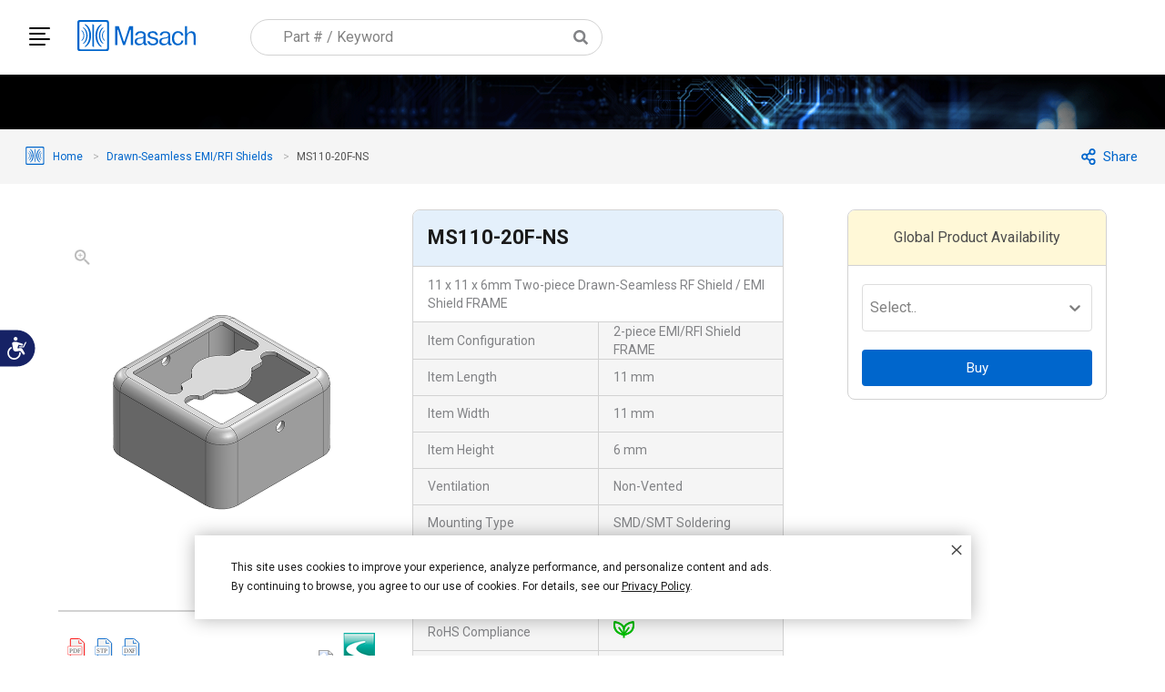

--- FILE ---
content_type: text/html; charset=UTF-8
request_url: https://www.masach.com/rf-shield-ms110-20f-ns-emi-shield-can.html
body_size: 16789
content:
<!doctype html>
<html lang="en">
    <head prefix="og: http://ogp.me/ns# fb: http://ogp.me/ns/fb# product: http://ogp.me/ns/product#">
                <meta charset="utf-8"/>
<title>11 x 11 x 6mm Two-piece Drawn-Seamless RF Shield/EMI Shield FRAME | Masach</title>
<meta name="description" content="11 x 11 x 6mm Two-piece Drawn-Seamless RF Shield / EMI Shield FRAME (Nickel-Silver)"/>
<meta name="robots" content="INDEX,FOLLOW"/>
<meta name="viewport" content="width=device-width, initial-scale=1, maximum-scale=1.0, user-scalable=no"/>
<meta name="format-detection" content="telephone=no"/>
<meta http-equiv="X-UA-Compatible" content="IE=edge"/>
<meta name="theme-color" content="#06c"/>
<script>
        var LOCALE = 'en\u002DUS';
        var BASE_URL = 'https\u003A\u002F\u002Fwww.masach.com\u002F';
        var require = {
            'baseUrl': 'https\u003A\u002F\u002Fwww.masach.com\u002Fstatic\u002Fversion1768362388\u002Ffrontend\u002FBetanet\u002Fnewmasach\u002Fen_US'
        };</script>
<title>11 x 11 x 6mm Two-piece Drawn-Seamless RF Shield/EMI Shield FRAME | Masach</title>
<link  rel="stylesheet" type="text/css"  media="all" href="https://www.masach.com/static/version1768362388/frontend/Betanet/newmasach/en_US/mage/calendar.css" />
<link  rel="stylesheet" type="text/css"  media="all" href="https://www.masach.com/static/version1768362388/frontend/Betanet/newmasach/en_US/css/styles-m.css" />
<link  rel="stylesheet" type="text/css"  media="all" href="https://www.masach.com/static/version1768362388/frontend/Betanet/newmasach/en_US/mage/gallery/gallery.css" />
<link  rel="stylesheet" type="text/css"  media="screen and (min-width: 768px)" href="https://www.masach.com/static/version1768362388/frontend/Betanet/newmasach/en_US/css/styles-l.css" />
<link  rel="stylesheet" type="text/css"  media="print" href="https://www.masach.com/static/version1768362388/frontend/Betanet/newmasach/en_US/css/print.css" />
<link  rel="stylesheet" type="text/css"  media="all" href="https://www.masach.com/static/version1768362388/frontend/Betanet/newmasach/en_US/libs/zoom/zoom.css" />
<link  rel="icon" type="image/x-icon" href="https://www.masach.com/static/version1768362388/frontend/Betanet/newmasach/en_US/Magento_Theme/favicon.ico" />
<link  rel="shortcut icon" type="image/x-icon" href="https://www.masach.com/static/version1768362388/frontend/Betanet/newmasach/en_US/Magento_Theme/favicon.ico" />
<script  type="text/javascript"  src="https://www.masach.com/static/version1768362388/frontend/Betanet/newmasach/en_US/requirejs/require.js"></script>
<script  type="text/javascript"  src="https://www.masach.com/static/version1768362388/frontend/Betanet/newmasach/en_US/mage/requirejs/mixins.js"></script>
<script  type="text/javascript"  src="https://www.masach.com/static/version1768362388/frontend/Betanet/newmasach/en_US/requirejs-config.js"></script>
<script  type="text/javascript"  defer="defer" src="https://masach.componentsearchengine.com/common/plugin.js"></script>
<link  rel="stylesheet" type="text/css" href="https://fonts.googleapis.com/css?family=Raleway:100,200,300,400,500,600,700,800,900,Light,Medium%7CRoboto:100,200,300,400,500,600,700,800,900,Light,Medium%7Csans-serif" />
<link  rel="stylesheet" type="text/css"  media="all" href="https://www.masach.com/media/styles.css" />
<script>
        navigator.serviceWorker.getRegistrations().then(function (registrations) {
            for (var i = 0; i < registrations.length; i += 1) {
                if (registrations[i].active && registrations[i].active.scriptURL.indexOf('sw.js') !== -1) {
                    registrations[i].unregister();
                }
            }
        });
</script>
<!--linkedin-->
<script type="text/javascript">
_linkedin_partner_id = "6844713";
window._linkedin_data_partner_ids = window._linkedin_data_partner_ids || [];
window._linkedin_data_partner_ids.push(_linkedin_partner_id);
</script><script type="text/javascript">
(function(l) {
if (!l){window.lintrk = function(a,b){window.lintrk.q.push([a,b])};
window.lintrk.q=[]}
var s = document.getElementsByTagName("script")[0];
var b = document.createElement("script");
b.type = "text/javascript";b.async = true;
b.src = "https://snap.licdn.com/li.lms-analytics/insight.min.js";
s.parentNode.insertBefore(b, s);})(window.lintrk);
</script>
<noscript>
<img height="1" width="1" style="display:none;" alt="" src="https://px.ads.linkedin.com/collect/?pid=6844713&fmt=gif" />
</noscript>
<!--linkedin-->
<script type="text/javascript">
    (function(c,l,a,r,i,t,y){
        c[a]=c[a]||function(){(c[a].q=c[a].q||[]).push(arguments)};
        t=l.createElement(r);t.async=1;t.src="https://www.clarity.ms/tag/"+i;
        y=l.getElementsByTagName(r)[0];y.parentNode.insertBefore(t,y);
    })(window, document, "clarity", "script", "psp7pqm3sh");
</script>            <script type="text/x-magento-init">
        {
            "*": {
                "Magento_PageCache/js/form-key-provider": {
                    "isPaginationCacheEnabled":
                        0                }
            }
        }
    </script>
<link rel="preload"
      as="script"
      href="https://www.masach.com/static/version1768362388/frontend/Betanet/newmasach/en_US/Magento_PageBuilder/js/resource/slick/slick.js"/>
<link rel="preload" as="image"
      href="https://www.masach.com/static/version1768362388/frontend/Betanet/newmasach/en_US/images/icon-pdf.svg">
<link rel="preload" as="image"
      href="https://www.masach.com/static/version1768362388/frontend/Betanet/newmasach/en_US/images/icon-stp.svg">
<link rel="preload" as="image"
      href="https://www.masach.com/static/version1768362388/frontend/Betanet/newmasach/en_US/images/icon-rohs-hou.svg">
<link rel="preload" as="image"
      href="https://www.masach.com/static/version1768362388/frontend/Betanet/newmasach/en_US/images/icon-v.svg">

<!-- Google Tag Manager -->
<script>(function(w,d,s,l,i){w[l]=w[l]||[];w[l].push({'gtm.start':
new Date().getTime(),event:'gtm.js'});var f=d.getElementsByTagName(s)[0],
j=d.createElement(s),dl=l!='dataLayer'?'&l='+l:'';j.async=true;j.src=
'https://www.googletagmanager.com/gtm.js?id='+i+dl;f.parentNode.insertBefore(j,f);
})(window,document,'script','dataLayer','GTM-MJ72VS7');</script>
<!-- End Google Tag Manager -->
<meta property="og:title"
      content="11&#x20;x&#x20;11&#x20;x&#x20;6mm&#x20;Two-piece&#x20;Drawn-Seamless&#x20;RF&#x20;Shield&#x2F;EMI&#x20;Shield&#x20;FRAME&#x20;&#x7C;&#x20;Masach"/>
    <meta property="og:type" content="product"/>
    <meta property="og:image"
          content="https://www.masach.com/media/catalog/product/cache/97e5155611c3cf30450f1988ca06951a/m/s/ms110-20f-ns.png"/>
    <meta property="og:description"
          content="11&#x20;x&#x20;11&#x20;x&#x20;6mm&#x20;Two-piece&#x20;Drawn-Seamless&#x20;RF&#x20;Shield&#x20;&#x2F;&#x20;EMI&#x20;Shield&#x20;FRAME"/>
    <meta property="og:url" content="https://www.masach.com/rf-shield-ms110-20f-ns-emi-shield-can.html"/>

    <meta property="product:price:amount" content="1"/>
        </head>
    <body data-container="body"
          data-mage-init='{"loaderAjax": {}, "loader": { "icon": "https://www.masach.com/static/version1768362388/frontend/Betanet/newmasach/en_US/images/loader-2.gif"}}'
        id="html-body" itemtype="http://schema.org/Product" itemscope="itemscope" class="catalog-product-view product-rf-shield-ms110-20f-ns-emi-shield-can page-layout-1column">
        
<!-- Google Tag Manager (noscript) -->
<noscript><iframe src="https://www.googletagmanager.com/ns.html?id=GTM-MJ72VS7"
height="0" width="0" style="display:none;visibility:hidden"></iframe></noscript>
<!-- End Google Tag Manager (noscript) --><script>
    window.dataLayer = window.dataLayer || [];
</script>
<script type="text/x-magento-init">
    {
        "*": {
            "Magento_PageBuilder/js/widget-initializer": {
                "config": {"[data-content-type=\"slider\"][data-appearance=\"default\"]":{"Magento_PageBuilder\/js\/content-type\/slider\/appearance\/default\/widget":false},"[data-content-type=\"map\"]":{"Magento_PageBuilder\/js\/content-type\/map\/appearance\/default\/widget":false},"[data-content-type=\"row\"]":{"Magento_PageBuilder\/js\/content-type\/row\/appearance\/default\/widget":false},"[data-content-type=\"tabs\"]":{"Magento_PageBuilder\/js\/content-type\/tabs\/appearance\/default\/widget":false},"[data-content-type=\"slide\"]":{"Magento_PageBuilder\/js\/content-type\/slide\/appearance\/default\/widget":{"buttonSelector":".pagebuilder-slide-button","showOverlay":"hover","dataRole":"slide"}},"[data-content-type=\"banner\"]":{"Magento_PageBuilder\/js\/content-type\/banner\/appearance\/default\/widget":{"buttonSelector":".pagebuilder-banner-button","showOverlay":"hover","dataRole":"banner"}},"[data-content-type=\"buttons\"]":{"Magento_PageBuilder\/js\/content-type\/buttons\/appearance\/inline\/widget":false},"[data-content-type=\"products\"][data-appearance=\"carousel\"]":{"Magento_PageBuilder\/js\/content-type\/products\/appearance\/carousel\/widget":false}},
                "breakpoints": {"desktop":{"label":"Desktop","stage":true,"default":true,"class":"desktop-switcher","icon":"Magento_PageBuilder::css\/images\/switcher\/switcher-desktop.svg","conditions":{"min-width":"1024px"},"options":{"products":{"default":{"slidesToShow":"5"}}}},"tablet":{"conditions":{"max-width":"1024px","min-width":"768px"},"options":{"products":{"default":{"slidesToShow":"4"},"continuous":{"slidesToShow":"3"}}}},"mobile":{"label":"Mobile","stage":true,"class":"mobile-switcher","icon":"Magento_PageBuilder::css\/images\/switcher\/switcher-mobile.svg","media":"only screen and (max-width: 768px)","conditions":{"max-width":"768px","min-width":"640px"},"options":{"products":{"default":{"slidesToShow":"3"}}}},"mobile-small":{"conditions":{"max-width":"640px"},"options":{"products":{"default":{"slidesToShow":"2"},"continuous":{"slidesToShow":"1"}}}}}            }
        }
    }
</script>

<div class="cookie-status-message" id="cookie-status">
    The store will not work correctly in the case when cookies are disabled.</div>
<script type="text&#x2F;javascript">document.querySelector("#cookie-status").style.display = "none";</script>
<script type="text/x-magento-init">
    {
        "*": {
            "cookieStatus": {}
        }
    }
</script>

<script type="text/x-magento-init">
    {
        "*": {
            "mage/cookies": {
                "expires": null,
                "path": "\u002F",
                "domain": ".www.masach.com",
                "secure": true,
                "lifetime": "3600"
            }
        }
    }
</script>
    <noscript>
        <div class="message global noscript">
            <div class="content">
                <p>
                    <strong>JavaScript seems to be disabled in your browser.</strong>
                    <span>
                        For the best experience on our site, be sure to turn on Javascript in your browser.                    </span>
                </p>
            </div>
        </div>
    </noscript>

<script>
    window.cookiesConfig = window.cookiesConfig || {};
    window.cookiesConfig.secure = true;
</script><script>    require.config({
        map: {
            '*': {
                wysiwygAdapter: 'mage/adminhtml/wysiwyg/tiny_mce/tinymce5Adapter'
            }
        }
    });</script><script>
    require.config({
        paths: {
            googleMaps: 'https\u003A\u002F\u002Fmaps.googleapis.com\u002Fmaps\u002Fapi\u002Fjs\u003Fv\u003D3\u0026key\u003D'
        },
        config: {
            'Magento_PageBuilder/js/utils/map': {
                style: ''
            },
            'Magento_PageBuilder/js/content-type/map/preview': {
                apiKey: '',
                apiKeyErrorMessage: 'You\u0020must\u0020provide\u0020a\u0020valid\u0020\u003Ca\u0020href\u003D\u0027https\u003A\u002F\u002Fwww.masach.com\u002Fadminhtml\u002Fsystem_config\u002Fedit\u002Fsection\u002Fcms\u002F\u0023cms_pagebuilder\u0027\u0020target\u003D\u0027_blank\u0027\u003EGoogle\u0020Maps\u0020API\u0020key\u003C\u002Fa\u003E\u0020to\u0020use\u0020a\u0020map.'
            },
            'Magento_PageBuilder/js/form/element/map': {
                apiKey: '',
                apiKeyErrorMessage: 'You\u0020must\u0020provide\u0020a\u0020valid\u0020\u003Ca\u0020href\u003D\u0027https\u003A\u002F\u002Fwww.masach.com\u002Fadminhtml\u002Fsystem_config\u002Fedit\u002Fsection\u002Fcms\u002F\u0023cms_pagebuilder\u0027\u0020target\u003D\u0027_blank\u0027\u003EGoogle\u0020Maps\u0020API\u0020key\u003C\u002Fa\u003E\u0020to\u0020use\u0020a\u0020map.'
            },
        }
    });
</script>

<script>
    require.config({
        shim: {
            'Magento_PageBuilder/js/utils/map': {
                deps: ['googleMaps']
            }
        }
    });
</script>
<div class="page-wrapper"><header class="page-header"><div class="header content"><div class="header-primary-actions"><div data-action="toggle-nav" class="toggle-nav-content">
    <button class="btn-nav-bar-toggle">
        <div class="btn-nav-animated-icon">
            <span></span>
            <span></span>
            <span></span>
            <span></span>
        </div>
    </button>
</div>
<a class="logo" href="https://www.masach.com/">
    <img src="https://www.masach.com/static/version1768362388/frontend/Betanet/newmasach/en_US/images/ms-logo-blue-i9Z.svg" alt="Masach"/>
</a>
<div class="view-product-btn mobile-only">
    <a class="view-products" href="/drawn-seamless-emi-rfi-shield.html">View Products</a>
</div>
<div class="block block-search">
    <div class="block block-title"><strong>Search</strong></div>
    <div class="block block-content">
        <form class="form minisearch" id="search_mini_form"
              action="https://www.masach.com/catalogsearch/result/" method="get">
                        <div class="field search">
                <label class="label" for="search" data-role="minisearch-label">
                    <span>Search</span>
                </label>
                <div class="control">
                    <div class="search-dismiss">
                        <svg xmlns="http://www.w3.org/2000/svg" width="24" height="24" viewBox="0 0 24 24" fill="none" stroke="currentColor" stroke-width="2" stroke-linecap="round" stroke-linejoin="round" class="icon-icon-3jC"><line x1="18" y1="6" x2="6" y2="18"></line><line x1="6" y1="6" x2="18" y2="18"></line></svg>
                    </div>
                    <input id="search"
                           type="text"
                           name="q"
                           value=""
                           placeholder="Part&#x20;&#x23;&#x20;&#x2F;&#x20;Keyword"
                           class="input-text"
                           maxlength="128"
                           role="combobox"
                           aria-haspopup="false"
                           aria-autocomplete="both"
                           autocomplete="off"
                           aria-expanded="false"/>
                    <div id="search_autocomplete" class="search-autocomplete">
                        <div class="autocomplete-root">
                            <div class="autocomplete-message">Search for a product</div>
                            <div class="autocomplete-content">
                                <h2 class="suggestions-heading" style="display: none">PRODUCT SUGGESTIONS</h2>
                                <u class="autocomplete-results"></u>
                            </div>
                        </div>
                    </div>
                    <script type="text/x-magento-init">
    {
        ".search": {
            "Betanet_Catalog/js/view/autocomplete": {
                "url": "https://www.masach.com/catalog/ajax/search/"
            }
        }
    }
</script>
                </div>
            </div>
            <div class="actions">
                <button type="submit"
                        title="Search"
                        class="action search"
                        aria-label="Search"
                >
                    <span>Search</span>
                </button>
            </div>
        </form>
    </div>
</div>
</div><div class="view-product-btn desktop-only">
    <a class="view-products" href="/drawn-seamless-emi-rfi-shield.html">View Products</a>
</div>
</div></header>    <div class="sections nav-sections">
                <div class="section-items nav-sections-items"
             data-mage-init='{"tabs":{"openedState":"active"}}'>
                                            <div class="section-item-title nav-sections-item-title"
                     data-role="collapsible">
                    <a class="nav-sections-item-switch"
                       data-toggle="switch" href="#store.menu">
                        Menu                    </a>
                </div>
                <div class="section-item-content nav-sections-item-content"
                     id="store.menu"
                     data-role="content">
                    
<nav class="navigation" data-action="navigation">
    <div class="nav-content-wrapper" data-mage-init='{"js/view/menu":{}}'>
        <nav>
            <ul class="__list">
                                                            <li class="__item  __item--parent">
                            <a class="nav-category-header" href="">
                                                                <img src="https://www.masach.com/static/version1768362388/frontend/Betanet/newmasach/en_US/images/icon-about.svg" alt="About">
                                                                <span>About</span>
                            </a>
                            <ul class="__inner-list">
                                                                    <li class="__inner-item">
                                        <a class="nav-category-header" href="/masach-tech">
                                            <span>About Us</span>
                                        </a>
                                    </li>
                                                                    <li class="__inner-item">
                                        <a class="nav-category-header" href="/vision">
                                            <span>Our Vision</span>
                                        </a>
                                    </li>
                                                                    <li class="__inner-item">
                                        <a class="nav-category-header" href="/masach-brand">
                                            <span>Masach Brand</span>
                                        </a>
                                    </li>
                                                            </ul>
                        </li>
                                                                                <li class="__item  __item--parent">
                            <a class="nav-category-header" href="">
                                                                <img src="https://www.masach.com/static/version1768362388/frontend/Betanet/newmasach/en_US/images/icon-products.svg" alt="Products">
                                                                <span>Products</span>
                            </a>
                            <ul class="__inner-list">
                                                                    <li class="__inner-item">
                                        <a class="nav-category-header" href="/drawn-seamless-emi-rfi-shield.html">
                                            <span>Masach™ DS-RF Shields</span>
                                        </a>
                                    </li>
                                                                    <li class="__inner-item">
                                        <a class="nav-category-header" href="/ds-rf-shields-features-benefits">
                                            <span>DS-RF Shields | Features & Benefits</span>
                                        </a>
                                    </li>
                                                                    <li class="__inner-item">
                                        <a class="nav-category-header" href="/custom-emi-rfi-shields">
                                            <span>Custom EMI/RFI Shields</span>
                                        </a>
                                    </li>
                                                                    <li class="__inner-item">
                                        <a class="nav-category-header" href="/storage-handling">
                                            <span>Storage & Handling</span>
                                        </a>
                                    </li>
                                                            </ul>
                        </li>
                                                                                <li class="__item  __item--parent">
                            <a class="nav-category-header" href="">
                                                                <img src="https://www.masach.com/static/version1768362388/frontend/Betanet/newmasach/en_US/images/icon-resource.svg" alt="Resource Center">
                                                                <span>Resource Center</span>
                            </a>
                            <ul class="__inner-list">
                                                                    <li class="__inner-item">
                                        <a class="nav-category-header" href="/downloads">
                                            <span>Downloads & Certificates</span>
                                        </a>
                                    </li>
                                                                    <li class="__inner-item">
                                        <a class="nav-category-header" href="/articles">
                                            <span>Articles & Case Studies</span>
                                        </a>
                                    </li>
                                                                    <li class="__inner-item">
                                        <a class="nav-category-header" href="/faq">
                                            <span>FAQs</span>
                                        </a>
                                    </li>
                                                            </ul>
                        </li>
                                                                                <li class="__item  __item--parent">
                            <a class="nav-category-header" href="">
                                                                <img src="https://www.masach.com/static/version1768362388/frontend/Betanet/newmasach/en_US/images/icon-global.svg" alt="Masach Global">
                                                                <span>Masach Global</span>
                            </a>
                            <ul class="__inner-list">
                                                                    <li class="__inner-item">
                                        <a class="nav-category-header" href="/industries-markets">
                                            <span>Industries & Markets</span>
                                        </a>
                                    </li>
                                                                    <li class="__inner-item">
                                        <a class="nav-category-header" href="/#Where%20To%20Buy">
                                            <span>Global Product Availability</span>
                                        </a>
                                    </li>
                                                                    <li class="__inner-item">
                                        <a class="nav-category-header" href="/contact">
                                            <span>Contact Us</span>
                                        </a>
                                    </li>
                                                            </ul>
                        </li>
                                                </ul>
        </nav>
                <a class="navigation-download-sCH"
           target="_blank"
           data-tracking-category="Download"
           data-tracking-action="MS-Catalog"
           data-tracking-label="locationUrl"
           data-tracking-trigger="click"
           href="https://www.masach.com/media/fisha/masach/config/MS-Catalog-Web.pdf">
            Download Catalog        </a>
                    </div>
</nav>
                </div>
                                            <div class="section-item-title nav-sections-item-title"
                     data-role="collapsible">
                    <a class="nav-sections-item-switch"
                       data-toggle="switch" href="#store.links">
                        Account                    </a>
                </div>
                <div class="section-item-content nav-sections-item-content"
                     id="store.links"
                     data-role="content">
                    <!-- Account links -->                </div>
                                    </div>
    </div>
<main id="maincontent" class="page-main"><a id="contentarea" tabindex="-1"></a>
<div class="header-banner" id="header_banner_69711bc182fc0"></div>
<style>
    #header_banner_69711bc182fc0 {
        background-image: url("https://api.masach.com/media/fisha/masach/config/header-bar-image.gif");
        background-size: cover;
        background-repeat: no-repeat;
    }
    @media screen and (min-width: 768px) {
    #header_banner_69711bc182fc0 {
        background-image: url("https://api.masach.com/media/fisha/masach/config/header-bar-image.gif");
        background-size: cover;
        background-repeat: no-repeat;
    }
</style>


<div class="breadcrumbs-wrapper"><div class="breadcrumbs"></div>
<script type="text/x-magento-init">
    {
        ".breadcrumbs": {
            "breadcrumbs": {"categoryUrlSuffix":".html","useCategoryPathInUrl":0,"categories":[{"link":"https:\/\/www.masach.com\/drawn-seamless-emi-rfi-shield.html","label":"Drawn-Seamless EMI\/RFI Shields"}],"product":"MS110-20F-NS"}        }
    }
</script>
<div class="share-root">
    <button class="share-btn">
        <span>Share</span>
    </button>
    <div class="share-popup likely likely-big">
        <a
            data-tracking-category="Share"
            data-tracking-action="Email"
            data-tracking-label="locationUrl"
            data-tracking-trigger="click"
            class="share-btn-action share-btnEmail" href="#"><span>Email</span></a>
        <a
            data-tracking-category="Share"
            data-tracking-action="Whatsapp"
            data-tracking-label="locationUrl"
            data-tracking-trigger="click"
            class="share-btn-action share-btnWhatsapp whatsapp" href="#"><span>Whatsapp</span></a>
        <a
            data-tracking-category="Share"
            data-tracking-action="Facebook"
            data-tracking-label="locationUrl"
            data-tracking-trigger="click"
            class="share-btn-action share-btnFacebook facebook" href="#"><span>Facebook</span></a>
        <a
            data-tracking-category="Share"
            data-tracking-action="Linkedin"
            data-tracking-label="locationUrl"
            data-tracking-trigger="click"
            class="share-btn-action share-btnLinkedin linkedin" href="#"><span>Linkedin</span></a>
    </div>
    <script>
        require([
            'jquery'
        ], function ($) {
            const href= window.location.href,
                title = document.title,
                $context = $('.share-root');

            $('.share-btn-action', $context)
                .attr('data-title', `Share ${title}`)
                .attr('data-url', href);

            $('.share-btnEmail', $context).attr('href', `mailto:?subject=Share ${title}&body=${href}`);

            require(['libs/likely/likely']);

            // share icon
            $(document).on('click', function(e) {
                var $target = $(e.target);
                if(!$target.closest('.share-popup').length && $('.share-popup').hasClass('active') && !$target.closest('.share-btn').length) {
                    $('.share-popup').removeClass('active');
                }
            });

            $('.share-btn').click(function () {
                $(this).next().toggleClass('active');
            });
        })
    </script>
</div>
</div><div class="page messages"><div data-placeholder="messages"></div>
<div data-bind="scope: 'messages'">
    <!-- ko if: cookieMessages && cookieMessages.length > 0 -->
    <div aria-atomic="true" role="alert" data-bind="foreach: { data: cookieMessages, as: 'message' }" class="messages">
        <div data-bind="attr: {
            class: 'message-' + message.type + ' ' + message.type + ' message',
            'data-ui-id': 'message-' + message.type
        }">
            <div data-bind="html: $parent.prepareMessageForHtml(message.text)"></div>
        </div>
    </div>
    <!-- /ko -->

    <!-- ko if: messages().messages && messages().messages.length > 0 -->
    <div aria-atomic="true" role="alert" class="messages" data-bind="foreach: {
        data: messages().messages, as: 'message'
    }">
        <div data-bind="attr: {
            class: 'message-' + message.type + ' ' + message.type + ' message',
            'data-ui-id': 'message-' + message.type
        }">
            <div data-bind="html: $parent.prepareMessageForHtml(message.text)"></div>
        </div>
    </div>
    <!-- /ko -->
</div>
<script type="text/x-magento-init">
    {
        "*": {
            "Magento_Ui/js/core/app": {
                "components": {
                        "messages": {
                            "component": "Magento_Theme/js/view/messages"
                        }
                    }
                }
            }
    }
</script>
</div><div class="columns"><div class="column main"><div class="product-full-detail"><div class="product-detail-only-mobile">
    <table class="table-product-detail">
        <thead>
        <tr>
            <th colSpan="2">
                MS110-20F-NS            </th>
        </tr>
        <tr>
            <th colSpan="2">
                <div class="product-item-description">
                    11 x 11 x 6mm Two-piece Drawn-Seamless RF Shield / EMI Shield FRAME                </div>
            </th>
        </tr>
        </thead>
    </table>
</div>
<div class="product media"><script type="text/x-magento-init">
    {
        "[data-gallery-role=gallery-placeholder]": {
            "Magento_ProductVideo/js/fotorama-add-video-events": {
                "videoData": [{"mediaType":"image","videoUrl":null,"isBase":true}],
                "videoSettings": [{"playIfBase":"0","showRelated":"0","videoAutoRestart":"0"}],
                "optionsVideoData": []            }
        }
    }
</script>
<div class="product-gallery-zoom" data-mage-init='{"jquery-zoom":{}}'>
    <div class="product-gallery-zoom-inner">
        <button class="btn-zoom-in"></button>
        <img src="https://www.masach.com/media/catalog/product/cache/e3c61b92c8146c703563629837fd0621/m/s/ms110-20f-ns.png" alt="MS110-20F-NS" data-action="zoom">
    </div>
</div>
<div class="product-files-wrapper">
    <div class="product-files">
                    <a class="product-files-pdf"
               data-tracking-category="Download"
               data-tracking-action="PDF"
               data-tracking-label="locationUrl"
               data-tracking-trigger="click"
               target="_blank"
               href="https://www.masach.com/media/catalog/product/file/MS110-20.pdf">
            </a>
                            <a class="product-files-spt"
               data-tracking-category="Download"
               data-tracking-action="STP"
               data-tracking-label="locationUrl"
               data-tracking-trigger="click"
               download
               href="https://www.masach.com/media/catalog/product/file/MS110-20F-NS.step">
            </a>
                            <a class="product-files-file3d"
               data-tracking-category="Download"
               data-tracking-action="DXF"
               data-tracking-label="locationUrl"
               data-tracking-trigger="click"
               target="_blank"
               href="https://www.masach.com/media/catalog/product/file/MS110-20_Foot-Print.dxf">
            </a>
            </div>
    <div class="product-tracepart">
        <div class="product-tracepart-inner">
            <a href="javascript:loadPartDiv('MASACH TECH LTD.','MS110-20F-NS','masach',1,'zip',0,'','en-US',1,'https://www.masach.com/media/catalog/product/file/MS110-20-NS.pdf',1)">
                <img class="product-part-logo" src="https://masach.componentsearchengine.com/icon.php?mna=MASACH%20TECH%20LTD.&mpn=MS110-20F-NS&lang=en-US&q3=1" />
            </a>
                            <a href="https://www.traceparts.com/goto?Product=90-26072021-047703"
                   data-tracking-category="Trace"
                   data-tracking-action="TraceParts"
                   data-tracking-label="locationUrl"
                   data-tracking-trigger="click"
                   target="_blank">
                    <img class="product-tracepart-logo" src="https://www.masach.com/static/version1768362388/frontend/Betanet/newmasach/en_US/images/icon-traceparts-35x35px.png" alt=""/>
                </a>
                    </div>
    </div>
</div>
<div class="button-report">
    <a href="catalog/product/feedback/id/2397 " target="_blank">Report an Error</a>
</div>
</div><div class="product-table-data">
    <div class="product-table-inner">
        <div class="product-table-details">
            <table class="table-product-detail">
                <thead>
                <tr>
                    <th colSpan="2" class="name">
                        <h1>
                            <span>
                                MS110-20F-NS                            </span>
                        </h1>
                    </th>
                </tr>
                <tr>
                    <th colSpan="2" class="description">
                        <div class="divDescription">
                            11 x 11 x 6mm Two-piece Drawn-Seamless RF Shield / EMI Shield FRAME                        </div>
                    </th>
                </tr>
                </thead>
                <tbody>
                <tr>
                    <td>Item Configuration</td>
                    <td>2-piece EMI/RFI Shield FRAME</td>
                </tr>
                <tr>
                    <td>Item Length</td>
                    <td>11 mm</td>
                </tr>
                <tr>
                    <td>Item Width</td>
                    <td>11 mm</td>

                </tr>
                <tr>
                    <td>Item Height</td>
                    <td>6 mm</td>

                </tr>
                <tr>
                    <td>Ventilation</td>
                    <td>Non-Vented</td>
                </tr>
                <tr>
                    <td>Mounting Type</td>
                    <td>SMD/SMT Soldering</td>
                </tr>
                <tr>
                    <td>Raw Material</td>
                    <td>Nickel-Silver</td>
                </tr>
                <tr>
                    <td>Packaging</td>
                    <td>Tray</td>
                </tr>
                                    <tr>
                        <td>RoHS Compliance</td>
                        <td>
                            <img src="https://www.masach.com/static/version1768362388/frontend/Betanet/newmasach/en_US/images/icon-rohs.svg" alt="" style="width: 23px">
                        </td>
                    </tr>
                                <tr>
                    <td>COO</td>
                    <td>IL (Israel)</td>
                </tr>
                </tbody>
            </table>
        </div>
        <div class="product-table-documents">
            <table class="product-table-documents-table">
                <thead>
                <tr>
                    <th>Documents & Media</th>
                </tr>
                </thead>
                <tbody>

                                    <tr>
                        <td>
                            <a href="https://www.masach.com/downloads/"
                               data-tracking-category="Download"
                               data-tracking-action="EU-RoHS"
                               data-tracking-label="locationUrl"
                               data-tracking-trigger="click"
                               target="_blank">
                                Downloads & Certificates                            </a>
                        </td>
                    </tr>
                                                    <tr>
                        <td>
                            <a href="/storage-handling"
                               data-tracking-category="Download"
                               data-tracking-action="Storage-Handling"
                               data-tracking-label="locationUrl"
                               data-tracking-trigger="click"
                               target="_blank">
                                Storage & Handling                            </a>
                        </td>
                    </tr>
                                                    <tr>
                        <td>
                            <a href="https://www.masach.com/media/fisha/masach/config/MS-Catalog-Web.pdf"
                               data-tracking-category="Download"
                               data-tracking-action="MS-Catalog"
                               data-tracking-label="locationUrl"
                               data-tracking-trigger="click"
                               target="_blank">
                                MS Catalog                            </a>
                        </td>
                    </tr>
                                </tbody>
            </table>
        </div>
    </div>
</div>
<div class="product-detail-column3">
    <div class="product-availabilities">
        <div class="product-availabilities-inner">
            <div class="product-availabilities-header">
                Global Product Availability            </div>
            <div class="product-availabilities-content">
                <div class="product-availabilities-select">
                    <div class="availabilities-label" data-value="">
                        <span>Select..</span>
                        <svg height="20" width="20" viewBox="0 0 20 20" aria-hidden="true" focusable="false" class="css-19bqh2r"><path d="M4.516 7.548c0.436-0.446 1.043-0.481 1.576 0l3.908 3.747 3.908-3.747c0.533-0.481 1.141-0.446 1.574 0 0.436 0.445 0.408 1.197 0 1.615-0.406 0.418-4.695 4.502-4.695 4.502-0.217 0.223-0.502 0.335-0.787 0.335s-0.57-0.112-0.789-0.335c0 0-4.287-4.084-4.695-4.502s-0.436-1.17 0-1.615z"></path></svg>
                    </div>
                    <ul class="availabilities-option">
                                                                                    <li data-value="https://octopart.com/ms110-20f-ns-masach+tech-121296022">Octopart</li>
                                                                                                                <li data-value="https://www.findchips.com/search/MS110-20F-NS?manufacturer=Masach%20Tech">FindChips</li>
                                                                        </ul>
                </div>

                <button id="product_availabilities_button">Buy</button>
            </div>
                    </div>
        <script>
            require([
                'jquery'
            ], function ($) {
                let $optionLabel = $('.availabilities-label'), $option = $('.availabilities-option li') ;

                $('#product_availabilities_button').click(function (e) {
                    e.preventDefault();
                    const productAvailabilities = $optionLabel.attr('data-value');

                    if (productAvailabilities) {
                        dataLayer.push({
                            event : $optionLabel.find('span').text()  ,
                            ecommerce : {
                                event_category: 'Buy',
                                event_label: window.location.href
                            },
                        });
                        dataLayer.push({ ecommerce: null });
                        dataLayer.push({
                            event : 'buy',
                            ecommerce : {
                                event_category: 'Buy',
                                event_label: window.location.href
                            },
                        });
                    }

                    if (productAvailabilities === 'iframe') {
                                                return;
                    } else {
                        $('.product-availabilities-iframe').hide();
                    }

                    if (!productAvailabilities) {
                        return false;
                    }

                    window.open(productAvailabilities);
                });

                $optionLabel.on('click.availabilities-control', function () {
                    $(this).parent().toggleClass('active');
                });

                $option.on('click.option', function () {
                    $optionLabel.attr('data-value', $(this).attr('data-value')).addClass('selected').find('span').text($(this).text());
                    $('.product-availabilities-select').removeClass('active');
                });
            });
        </script>
    </div>
</div>

</div><script type="text/x-magento-init">
    {
        "*": {
            "Magento_Customer/js/section-config": {
                "sections": {"stores\/store\/switch":["*"],"stores\/store\/switchrequest":["*"],"directory\/currency\/switch":["*"],"*":["messages"],"customer\/account\/logout":["*","recently_viewed_product","recently_compared_product","persistent"],"customer\/account\/loginpost":["*"],"customer\/account\/createpost":["*"],"customer\/account\/editpost":["*"],"customer\/ajax\/login":["checkout-data","cart","captcha"],"catalog\/product_compare\/add":["compare-products"],"catalog\/product_compare\/remove":["compare-products"],"catalog\/product_compare\/clear":["compare-products"],"sales\/guest\/reorder":["cart"],"sales\/order\/reorder":["cart"],"checkout\/cart\/add":["cart","directory-data"],"checkout\/cart\/delete":["cart"],"checkout\/cart\/updatepost":["cart"],"checkout\/cart\/updateitemoptions":["cart"],"checkout\/cart\/couponpost":["cart"],"checkout\/cart\/estimatepost":["cart"],"checkout\/cart\/estimateupdatepost":["cart"],"checkout\/onepage\/saveorder":["cart","checkout-data","last-ordered-items"],"checkout\/sidebar\/removeitem":["cart"],"checkout\/sidebar\/updateitemqty":["cart"],"rest\/*\/v1\/carts\/*\/payment-information":["cart","last-ordered-items","instant-purchase","captcha"],"rest\/*\/v1\/guest-carts\/*\/payment-information":["cart","captcha"],"rest\/*\/v1\/guest-carts\/*\/selected-payment-method":["cart","checkout-data"],"rest\/*\/v1\/carts\/*\/selected-payment-method":["cart","checkout-data","instant-purchase"],"customer\/address\/*":["instant-purchase"],"customer\/account\/*":["instant-purchase"],"vault\/cards\/deleteaction":["instant-purchase"],"multishipping\/checkout\/overviewpost":["cart"],"paypal\/express\/placeorder":["cart","checkout-data"],"paypal\/payflowexpress\/placeorder":["cart","checkout-data"],"paypal\/express\/onauthorization":["cart","checkout-data"],"persistent\/index\/unsetcookie":["persistent"],"review\/product\/post":["review"],"wishlist\/index\/add":["wishlist"],"wishlist\/index\/remove":["wishlist"],"wishlist\/index\/updateitemoptions":["wishlist"],"wishlist\/index\/update":["wishlist"],"wishlist\/index\/cart":["wishlist","cart"],"wishlist\/index\/fromcart":["wishlist","cart"],"wishlist\/index\/allcart":["wishlist","cart"],"wishlist\/shared\/allcart":["wishlist","cart"],"wishlist\/shared\/cart":["cart"],"braintree\/paypal\/placeorder":["cart","checkout-data"],"braintree\/googlepay\/placeorder":["cart","checkout-data"]},
                "clientSideSections": ["checkout-data","cart-data"],
                "baseUrls": ["https:\/\/www.masach.com\/"],
                "sectionNames": ["messages","customer","compare-products","last-ordered-items","cart","directory-data","instant-purchase","loggedAsCustomer","captcha","persistent","review","wishlist","recently_viewed_product","recently_compared_product","product_data_storage","paypal-billing-agreement"]            }
        }
    }
</script>
<script type="text/x-magento-init">
    {
        "*": {
            "Magento_Customer/js/customer-data": {
                "sectionLoadUrl": "https\u003A\u002F\u002Fwww.masach.com\u002Fcustomer\u002Fsection\u002Fload\u002F",
                "expirableSectionLifetime": 60,
                "expirableSectionNames": ["cart","persistent"],
                "cookieLifeTime": "3600",
                "updateSessionUrl": "https\u003A\u002F\u002Fwww.masach.com\u002Fcustomer\u002Faccount\u002FupdateSession\u002F"
            }
        }
    }
</script>
<script type="text/x-magento-init">
    {
        "*": {
            "Magento_Customer/js/invalidation-processor": {
                "invalidationRules": {
                    "website-rule": {
                        "Magento_Customer/js/invalidation-rules/website-rule": {
                            "scopeConfig": {
                                "websiteId": "1"
                            }
                        }
                    }
                }
            }
        }
    }
</script>
<script type="text/x-magento-init">
    {
        "body": {
            "pageCache": {"url":"https:\/\/www.masach.com\/page_cache\/block\/render\/id\/2397\/","handles":["default","catalog_product_view","catalog_product_view_type_simple","catalog_product_view_id_2397","catalog_product_view_sku_MS110-20F-NS"],"originalRequest":{"route":"catalog","controller":"product","action":"view","uri":"\/rf-shield-ms110-20f-ns-emi-shield-can.html"},"versionCookieName":"private_content_version"}        }
    }
</script>
<script type="text/x-magento-init">
    {
        "body": {
            "requireCookie": {"noCookieUrl":"https:\/\/www.masach.com\/cookie\/index\/noCookies\/","triggers":[".action.towishlist"],"isRedirectCmsPage":true}        }
    }
</script>
<script type="text/x-magento-init">
    {
        "*": {
                "Magento_Catalog/js/product/view/provider": {
                    "data": {"items":{"2397":{"add_to_cart_button":{"post_data":"{\"action\":\"https:\\\/\\\/www.masach.com\\\/checkout\\\/cart\\\/add\\\/uenc\\\/%25uenc%25\\\/product\\\/2397\\\/\",\"data\":{\"product\":\"2397\",\"uenc\":\"%uenc%\"}}","url":"https:\/\/www.masach.com\/checkout\/cart\/add\/uenc\/%25uenc%25\/product\/2397\/","required_options":false},"add_to_compare_button":{"post_data":null,"url":"{\"action\":\"https:\\\/\\\/www.masach.com\\\/catalog\\\/product_compare\\\/add\\\/\",\"data\":{\"product\":\"2397\",\"uenc\":\"aHR0cHM6Ly93d3cubWFzYWNoLmNvbS9yZi1zaGllbGQtbXMxMTAtMjBmLW5zLWVtaS1zaGllbGQtY2FuLmh0bWw,\"}}","required_options":null},"price_info":{"final_price":1,"max_price":1,"max_regular_price":1,"minimal_regular_price":1,"special_price":null,"minimal_price":1,"regular_price":1,"formatted_prices":{"final_price":"<span class=\"price\">\u20aa1.00<\/span>","max_price":"<span class=\"price\">\u20aa1.00<\/span>","minimal_price":"<span class=\"price\">\u20aa1.00<\/span>","max_regular_price":"<span class=\"price\">\u20aa1.00<\/span>","minimal_regular_price":null,"special_price":null,"regular_price":"<span class=\"price\">\u20aa1.00<\/span>"},"extension_attributes":{"msrp":{"msrp_price":"<span class=\"price\">\u20aa0.00<\/span>","is_applicable":"","is_shown_price_on_gesture":"1","msrp_message":"","explanation_message":"Our price is lower than the manufacturer&#039;s &quot;minimum advertised price.&quot; As a result, we cannot show you the price in catalog or the product page. <br><br> You have no obligation to purchase the product once you know the price. You can simply remove the item from your cart."},"tax_adjustments":{"final_price":1,"max_price":1,"max_regular_price":1,"minimal_regular_price":1,"special_price":1,"minimal_price":1,"regular_price":1,"formatted_prices":{"final_price":"<span class=\"price\">\u20aa1.00<\/span>","max_price":"<span class=\"price\">\u20aa1.00<\/span>","minimal_price":"<span class=\"price\">\u20aa1.00<\/span>","max_regular_price":"<span class=\"price\">\u20aa1.00<\/span>","minimal_regular_price":null,"special_price":"<span class=\"price\">\u20aa1.00<\/span>","regular_price":"<span class=\"price\">\u20aa1.00<\/span>"}},"weee_attributes":[],"weee_adjustment":"<span class=\"price\">\u20aa1.00<\/span>"}},"images":[{"url":"https:\/\/www.masach.com\/media\/catalog\/product\/cache\/1a42af792f6319937e7fe2b508005637\/m\/s\/ms110-20f-ns.png","code":"recently_viewed_products_grid_content_widget","height":300,"width":240,"label":"MS110-20F-NS Shield","resized_width":240,"resized_height":300},{"url":"https:\/\/www.masach.com\/media\/catalog\/product\/cache\/e4430412ea8c15b13d689098c701532a\/m\/s\/ms110-20f-ns.png","code":"recently_viewed_products_list_content_widget","height":270,"width":270,"label":"MS110-20F-NS Shield","resized_width":270,"resized_height":270},{"url":"https:\/\/www.masach.com\/media\/catalog\/product\/cache\/c0393766c3c8b2e2c4830551a0d175ff\/m\/s\/ms110-20f-ns.png","code":"recently_viewed_products_images_names_widget","height":90,"width":75,"label":"MS110-20F-NS Shield","resized_width":75,"resized_height":90},{"url":"https:\/\/www.masach.com\/media\/catalog\/product\/cache\/1a42af792f6319937e7fe2b508005637\/m\/s\/ms110-20f-ns.png","code":"recently_compared_products_grid_content_widget","height":300,"width":240,"label":"MS110-20F-NS Shield","resized_width":240,"resized_height":300},{"url":"https:\/\/www.masach.com\/media\/catalog\/product\/cache\/fdb49dd3a2604d3167a899419802aa2f\/m\/s\/ms110-20f-ns.png","code":"recently_compared_products_list_content_widget","height":207,"width":270,"label":"MS110-20F-NS Shield","resized_width":270,"resized_height":207},{"url":"https:\/\/www.masach.com\/media\/catalog\/product\/cache\/c0393766c3c8b2e2c4830551a0d175ff\/m\/s\/ms110-20f-ns.png","code":"recently_compared_products_images_names_widget","height":90,"width":75,"label":"MS110-20F-NS Shield","resized_width":75,"resized_height":90}],"url":"https:\/\/www.masach.com\/rf-shield-ms110-20f-ns-emi-shield-can.html","id":2397,"name":"MS110-20F-NS","type":"simple","is_salable":"1","store_id":1,"currency_code":"ILS","extension_attributes":{"review_html":"    <div class=\"product-reviews-summary short empty\">\n        <div class=\"reviews-actions\">\n            <a class=\"action add\" href=\"https:\/\/www.masach.com\/rf-shield-ms110-20f-ns-emi-shield-can.html#review-form\">\n                Be the first to review this product            <\/a>\n        <\/div>\n    <\/div>\n","wishlist_button":{"post_data":null,"url":"{\"action\":\"https:\\\/\\\/www.masach.com\\\/wishlist\\\/index\\\/add\\\/\",\"data\":{\"product\":2397,\"uenc\":\"aHR0cHM6Ly93d3cubWFzYWNoLmNvbS9yZi1zaGllbGQtbXMxMTAtMjBmLW5zLWVtaS1zaGllbGQtY2FuLmh0bWw,\"}}","required_options":null}},"is_available":true}},"store":"1","currency":"ILS","productCurrentScope":"website"}            }
        }
    }
</script>
    <script data-role="msrp-popup-template" type="text/x-magento-template">
    <div id="map-popup-click-for-price" class="map-popup">
        <div class="popup-header">
            <strong class="title" id="map-popup-heading-price"></strong>
        </div>
        <div class="popup-content">
            <div class="map-info-price" id="map-popup-content">
                <div class="price-box">
                    <div class="map-msrp" id="map-popup-msrp-box">
                        <span class="label">Price</span>
                        <span class="old-price map-old-price" id="map-popup-msrp">
                            <span class="price"></span>
                        </span>
                    </div>
                    <div class="map-price" id="map-popup-price-box">
                        <span class="label">Actual Price</span>
                        <span id="map-popup-price" class="actual-price"></span>
                    </div>
                </div>
                <form action="" method="POST" class="map-form-addtocart">
                    <input type="hidden" name="product" class="product_id" value="" />
                    <button type="button"
                            title="Add to Cart"
                            class="action tocart primary">
                        <span>Add to Cart</span>
                    </button>
                    <div class="additional-addtocart-box">
                                            </div>
                </form>
            </div>
            <div class="map-text" id="map-popup-text">
                Our price is lower than the manufacturer&#039;s &quot;minimum advertised price.&quot; As a result, we cannot show you the price in catalog or the product page. <br><br> You have no obligation to purchase the product once you know the price. You can simply remove the item from your cart.            </div>
        </div>
    </div>
    </script>
    <script data-role="msrp-info-template" type="text/x-magento-template">
    <div id="map-popup-what-this" class="map-popup">
        <div class="popup-header">
            <strong class="title" id="map-popup-heading-what-this"></strong>
        </div>
        <div class="popup-content">
            <div class="map-help-text" id="map-popup-text-what-this">
                Our price is lower than the manufacturer&#039;s &quot;minimum advertised price.&quot; As a result, we cannot show you the price in catalog or the product page. <br><br> You have no obligation to purchase the product once you know the price. You can simply remove the item from your cart.            </div>
        </div>
    </div>
    </script>
<div class="shield-configurations">    <section class="catalog-product-widget " id="catalog_product_69705b5ecc9ed">
        <div class="catalog-product-wrapper">
            <div class="catalog-product-inner">
                <div class="catalog-product-heading">
                                            <h2 class="scroll-title">Optional Shield Configurations</h2>
                    
                                    </div>
                <div class="catalog-product-content">
                                        <div class="block-products-list">
                        <div class="block-content">
                            <!-- recently_product_thumbnail-->                            <div class="products-wrapper">
                                <ol class="product-items widget-product-grid">
                                                                                                                <li class="product-item" style="max-width: 284px;">                                        <div class="product-item-info">
                                            <a href="https://www.masach.com/rf-shield-ms110-20c-emi-shield-can.html" class="product-item-photo">
                                                <span class="product-image-container product-image-container-2084">
    <span class="product-image-wrapper">
        <img class="product-image-photo"
                        src="https://www.masach.com/media/catalog/product/cache/e3c61b92c8146c703563629837fd0621/m/s/ms110-20c.png"
            loading="lazy"
            width="680"
            height="680"
            alt="MS110-20C&#x20;Shield"/></span>
</span>
<style>.product-image-container-2084 {
    width: 680px;
}
.product-image-container-2084 span.product-image-wrapper {
    padding-bottom: 100%;
}</style><script type="text&#x2F;javascript">prodImageContainers = document.querySelectorAll(".product-image-container-2084");
for (var i = 0; i < prodImageContainers.length; i++) {
    prodImageContainers[i].style.width = "680px";
}
prodImageContainersWrappers = document.querySelectorAll(
    ".product-image-container-2084  span.product-image-wrapper"
);
for (var i = 0; i < prodImageContainersWrappers.length; i++) {
    prodImageContainersWrappers[i].style.paddingBottom = "100%";
}</script>                                            </a>
                                            <div class="product-item-details">
                                                <a title="MS110-20C"
                                                   href="https://www.masach.com/rf-shield-ms110-20c-emi-shield-can.html"
                                                   class="product-item-name">
                                                    MS110-20C                                                </a>
                                                                                                <div class="product-item-description">
                                                    11.6 x 11.6 x 2.8mm Two-piece Drawn-Seamless RF Shield / EMI Shield COVER (CRS)                                                </div>
                                                <div class="product-item-file">
                                                    <div>
                                                                                                                    <a class="product-item-file-pdf"
                                                               target="_blank"
                                                               data-tracking-category="Download"
                                                               data-tracking-action="PDF"
                                                               data-tracking-label="locationUrl"
                                                               data-tracking-trigger="click"
                                                               href="https://www.masach.com/media/catalog/product/file/MS110-20.pdf">
                                                            </a>
                                                                                                                                                                            <a class="product-item-file-stp"
                                                               download
                                                               data-tracking-category="Download"
                                                               data-tracking-action="STP"
                                                               data-tracking-label="locationUrl"
                                                               data-tracking-trigger="click"
                                                               href="https://www.masach.com/media/catalog/product/file/MS110-20C.step">
                                                            </a>
                                                                                                            </div>
                                                                                                            <span class="item-line"></span>
                                                                                                                                                                <span class="product-item-rohs">RoHS</span>
                                                                                                                                                                <span class="product-item-global-stock">Global Stock</span>
                                                                                                    </div>
                                            </div>
                                        </div>
                                                                                                                    </li><li class="product-item" style="max-width: 284px;">                                        <div class="product-item-info">
                                            <a href="https://www.masach.com/rf-shield-ms110-20f-emi-shield-can.html" class="product-item-photo">
                                                <span class="product-image-container product-image-container-2085">
    <span class="product-image-wrapper">
        <img class="product-image-photo"
                        src="https://www.masach.com/media/catalog/product/cache/e3c61b92c8146c703563629837fd0621/m/s/ms110-20f.png"
            loading="lazy"
            width="680"
            height="680"
            alt="MS110-20F&#x20;Shield"/></span>
</span>
<style>.product-image-container-2085 {
    width: 680px;
}
.product-image-container-2085 span.product-image-wrapper {
    padding-bottom: 100%;
}</style><script type="text&#x2F;javascript">prodImageContainers = document.querySelectorAll(".product-image-container-2085");
for (var i = 0; i < prodImageContainers.length; i++) {
    prodImageContainers[i].style.width = "680px";
}
prodImageContainersWrappers = document.querySelectorAll(
    ".product-image-container-2085  span.product-image-wrapper"
);
for (var i = 0; i < prodImageContainersWrappers.length; i++) {
    prodImageContainersWrappers[i].style.paddingBottom = "100%";
}</script>                                            </a>
                                            <div class="product-item-details">
                                                <a title="MS110-20F"
                                                   href="https://www.masach.com/rf-shield-ms110-20f-emi-shield-can.html"
                                                   class="product-item-name">
                                                    MS110-20F                                                </a>
                                                                                                <div class="product-item-description">
                                                    11 x 11 x 6mm Two-piece Drawn-Seamless RF Shield / EMI Shield FRAME (CRS)                                                </div>
                                                <div class="product-item-file">
                                                    <div>
                                                                                                                    <a class="product-item-file-pdf"
                                                               target="_blank"
                                                               data-tracking-category="Download"
                                                               data-tracking-action="PDF"
                                                               data-tracking-label="locationUrl"
                                                               data-tracking-trigger="click"
                                                               href="https://www.masach.com/media/catalog/product/file/MS110-20.pdf">
                                                            </a>
                                                                                                                                                                            <a class="product-item-file-stp"
                                                               download
                                                               data-tracking-category="Download"
                                                               data-tracking-action="STP"
                                                               data-tracking-label="locationUrl"
                                                               data-tracking-trigger="click"
                                                               href="https://www.masach.com/media/catalog/product/file/MS110-20F.step">
                                                            </a>
                                                                                                            </div>
                                                                                                            <span class="item-line"></span>
                                                                                                                                                                <span class="product-item-rohs">RoHS</span>
                                                                                                                                                                <span class="product-item-global-stock">Global Stock</span>
                                                                                                    </div>
                                            </div>
                                        </div>
                                                                                                                    </li><li class="product-item" style="max-width: 284px;">                                        <div class="product-item-info">
                                            <a href="https://www.masach.com/rf-shield-ms110-20s-emi-shield-can.html" class="product-item-photo">
                                                <span class="product-image-container product-image-container-2086">
    <span class="product-image-wrapper">
        <img class="product-image-photo"
                        src="https://www.masach.com/media/catalog/product/cache/e3c61b92c8146c703563629837fd0621/m/s/ms110-20s.png"
            loading="lazy"
            width="680"
            height="680"
            alt="MS110-20S&#x20;Shield"/></span>
</span>
<style>.product-image-container-2086 {
    width: 680px;
}
.product-image-container-2086 span.product-image-wrapper {
    padding-bottom: 100%;
}</style><script type="text&#x2F;javascript">prodImageContainers = document.querySelectorAll(".product-image-container-2086");
for (var i = 0; i < prodImageContainers.length; i++) {
    prodImageContainers[i].style.width = "680px";
}
prodImageContainersWrappers = document.querySelectorAll(
    ".product-image-container-2086  span.product-image-wrapper"
);
for (var i = 0; i < prodImageContainersWrappers.length; i++) {
    prodImageContainersWrappers[i].style.paddingBottom = "100%";
}</script>                                            </a>
                                            <div class="product-item-details">
                                                <a title="MS110-20S"
                                                   href="https://www.masach.com/rf-shield-ms110-20s-emi-shield-can.html"
                                                   class="product-item-name">
                                                    MS110-20S                                                </a>
                                                                                                <div class="product-item-description">
                                                    11 x 11 x 6mm One-piece Drawn-Seamless RF Shield / EMI Shield (CRS)                                                </div>
                                                <div class="product-item-file">
                                                    <div>
                                                                                                                    <a class="product-item-file-pdf"
                                                               target="_blank"
                                                               data-tracking-category="Download"
                                                               data-tracking-action="PDF"
                                                               data-tracking-label="locationUrl"
                                                               data-tracking-trigger="click"
                                                               href="https://www.masach.com/media/catalog/product/file/MS110-20.pdf">
                                                            </a>
                                                                                                                                                                            <a class="product-item-file-stp"
                                                               download
                                                               data-tracking-category="Download"
                                                               data-tracking-action="STP"
                                                               data-tracking-label="locationUrl"
                                                               data-tracking-trigger="click"
                                                               href="https://www.masach.com/media/catalog/product/file/MS110-20S.step">
                                                            </a>
                                                                                                            </div>
                                                                                                            <span class="item-line"></span>
                                                                                                                                                                <span class="product-item-rohs">RoHS</span>
                                                                                                                                                                <span class="product-item-global-stock">Global Stock</span>
                                                                                                    </div>
                                            </div>
                                        </div>
                                                                                                                    </li><li class="product-item" style="max-width: 284px;">                                        <div class="product-item-info">
                                            <a href="https://www.masach.com/rf-shield-ms110-20c-ns-emi-shield-can.html" class="product-item-photo">
                                                <span class="product-image-container product-image-container-2396">
    <span class="product-image-wrapper">
        <img class="product-image-photo"
                        src="https://www.masach.com/media/catalog/product/cache/e3c61b92c8146c703563629837fd0621/m/s/ms110-20c-ns.png"
            loading="lazy"
            width="680"
            height="680"
            alt="MS110-20C-NS&#x20;Shield"/></span>
</span>
<style>.product-image-container-2396 {
    width: 680px;
}
.product-image-container-2396 span.product-image-wrapper {
    padding-bottom: 100%;
}</style><script type="text&#x2F;javascript">prodImageContainers = document.querySelectorAll(".product-image-container-2396");
for (var i = 0; i < prodImageContainers.length; i++) {
    prodImageContainers[i].style.width = "680px";
}
prodImageContainersWrappers = document.querySelectorAll(
    ".product-image-container-2396  span.product-image-wrapper"
);
for (var i = 0; i < prodImageContainersWrappers.length; i++) {
    prodImageContainersWrappers[i].style.paddingBottom = "100%";
}</script>                                            </a>
                                            <div class="product-item-details">
                                                <a title="MS110-20C-NS"
                                                   href="https://www.masach.com/rf-shield-ms110-20c-ns-emi-shield-can.html"
                                                   class="product-item-name">
                                                    MS110-20C-NS                                                </a>
                                                                                                <div class="product-item-description">
                                                    11.6 x 11.6 x 2.8mm Two-piece Drawn-Seamless RF Shield / EMI Shield COVER (Nickel-Silver)                                                </div>
                                                <div class="product-item-file">
                                                    <div>
                                                                                                                    <a class="product-item-file-pdf"
                                                               target="_blank"
                                                               data-tracking-category="Download"
                                                               data-tracking-action="PDF"
                                                               data-tracking-label="locationUrl"
                                                               data-tracking-trigger="click"
                                                               href="https://www.masach.com/media/catalog/product/file/MS110-20.pdf">
                                                            </a>
                                                                                                                                                                            <a class="product-item-file-stp"
                                                               download
                                                               data-tracking-category="Download"
                                                               data-tracking-action="STP"
                                                               data-tracking-label="locationUrl"
                                                               data-tracking-trigger="click"
                                                               href="https://www.masach.com/media/catalog/product/file/MS110-20C-NS.step">
                                                            </a>
                                                                                                            </div>
                                                                                                            <span class="item-line"></span>
                                                                                                                                                                <span class="product-item-rohs">RoHS</span>
                                                                                                                                                                <span class="product-item-global-stock">Global Stock</span>
                                                                                                    </div>
                                            </div>
                                        </div>
                                                                                                                    </li><li class="product-item" style="max-width: 284px;">                                        <div class="product-item-info">
                                            <a href="https://www.masach.com/rf-shield-ms110-20f-ns-emi-shield-can.html" class="product-item-photo">
                                                <span class="product-image-container product-image-container-2397">
    <span class="product-image-wrapper">
        <img class="product-image-photo"
                        src="https://www.masach.com/media/catalog/product/cache/e3c61b92c8146c703563629837fd0621/m/s/ms110-20f-ns.png"
            loading="lazy"
            width="680"
            height="680"
            alt="MS110-20F-NS&#x20;Shield"/></span>
</span>
<style>.product-image-container-2397 {
    width: 680px;
}
.product-image-container-2397 span.product-image-wrapper {
    padding-bottom: 100%;
}</style><script type="text&#x2F;javascript">prodImageContainers = document.querySelectorAll(".product-image-container-2397");
for (var i = 0; i < prodImageContainers.length; i++) {
    prodImageContainers[i].style.width = "680px";
}
prodImageContainersWrappers = document.querySelectorAll(
    ".product-image-container-2397  span.product-image-wrapper"
);
for (var i = 0; i < prodImageContainersWrappers.length; i++) {
    prodImageContainersWrappers[i].style.paddingBottom = "100%";
}</script>                                            </a>
                                            <div class="product-item-details">
                                                <a title="MS110-20F-NS"
                                                   href="https://www.masach.com/rf-shield-ms110-20f-ns-emi-shield-can.html"
                                                   class="product-item-name">
                                                    MS110-20F-NS                                                </a>
                                                                                                <div class="product-item-description">
                                                    11 x 11 x 6mm Two-piece Drawn-Seamless RF Shield / EMI Shield FRAME (Nickel-Silver)                                                </div>
                                                <div class="product-item-file">
                                                    <div>
                                                                                                                    <a class="product-item-file-pdf"
                                                               target="_blank"
                                                               data-tracking-category="Download"
                                                               data-tracking-action="PDF"
                                                               data-tracking-label="locationUrl"
                                                               data-tracking-trigger="click"
                                                               href="https://www.masach.com/media/catalog/product/file/MS110-20.pdf">
                                                            </a>
                                                                                                                                                                            <a class="product-item-file-stp"
                                                               download
                                                               data-tracking-category="Download"
                                                               data-tracking-action="STP"
                                                               data-tracking-label="locationUrl"
                                                               data-tracking-trigger="click"
                                                               href="https://www.masach.com/media/catalog/product/file/MS110-20F-NS.step">
                                                            </a>
                                                                                                            </div>
                                                                                                            <span class="item-line"></span>
                                                                                                                                                                <span class="product-item-rohs">RoHS</span>
                                                                                                                                                                <span class="product-item-global-stock">Global Stock</span>
                                                                                                    </div>
                                            </div>
                                        </div>
                                                                                                                    </li><li class="product-item" style="max-width: 284px;">                                        <div class="product-item-info">
                                            <a href="https://www.masach.com/rf-shield-ms110-20s-ns-emi-shield-can.html" class="product-item-photo">
                                                <span class="product-image-container product-image-container-2398">
    <span class="product-image-wrapper">
        <img class="product-image-photo"
                        src="https://www.masach.com/media/catalog/product/cache/e3c61b92c8146c703563629837fd0621/m/s/ms110-20s-ns.png"
            loading="lazy"
            width="680"
            height="680"
            alt="MS110-20S-NS&#x20;Shield"/></span>
</span>
<style>.product-image-container-2398 {
    width: 680px;
}
.product-image-container-2398 span.product-image-wrapper {
    padding-bottom: 100%;
}</style><script type="text&#x2F;javascript">prodImageContainers = document.querySelectorAll(".product-image-container-2398");
for (var i = 0; i < prodImageContainers.length; i++) {
    prodImageContainers[i].style.width = "680px";
}
prodImageContainersWrappers = document.querySelectorAll(
    ".product-image-container-2398  span.product-image-wrapper"
);
for (var i = 0; i < prodImageContainersWrappers.length; i++) {
    prodImageContainersWrappers[i].style.paddingBottom = "100%";
}</script>                                            </a>
                                            <div class="product-item-details">
                                                <a title="MS110-20S-NS"
                                                   href="https://www.masach.com/rf-shield-ms110-20s-ns-emi-shield-can.html"
                                                   class="product-item-name">
                                                    MS110-20S-NS                                                </a>
                                                                                                <div class="product-item-description">
                                                    11 x 11 x 6mm One-piece Drawn-Seamless RF Shield / EMI Shield (Nickel-Silver)                                                </div>
                                                <div class="product-item-file">
                                                    <div>
                                                                                                                    <a class="product-item-file-pdf"
                                                               target="_blank"
                                                               data-tracking-category="Download"
                                                               data-tracking-action="PDF"
                                                               data-tracking-label="locationUrl"
                                                               data-tracking-trigger="click"
                                                               href="https://www.masach.com/media/catalog/product/file/MS110-20.pdf">
                                                            </a>
                                                                                                                                                                            <a class="product-item-file-stp"
                                                               download
                                                               data-tracking-category="Download"
                                                               data-tracking-action="STP"
                                                               data-tracking-label="locationUrl"
                                                               data-tracking-trigger="click"
                                                               href="https://www.masach.com/media/catalog/product/file/MS110-20S-NS.step">
                                                            </a>
                                                                                                            </div>
                                                                                                            <span class="item-line"></span>
                                                                                                                                                                <span class="product-item-rohs">RoHS</span>
                                                                                                                                                                <span class="product-item-global-stock">Global Stock</span>
                                                                                                    </div>
                                            </div>
                                        </div>
                                        </li>                                                                    </ol>
                            </div>
                        </div>
                    </div>
                </div>
            </div>
        </div>
        <script>
            require([
                'jquery',
                'slick'
            ], function ($) {
                let $wrapper = $('#catalog_product_69705b5ecc9ed'),
                    options = {
                        slidesToShow: 5,
                        slidesToScroll: 1,
                        draggable: true,
                        lazyLoad: false,
                        arrows: true,
                        dots: false,
                        infinite: true,
                        responsive: [
                            {
                                breakpoint: 1299,
                                settings: {
                                    slidesToShow: 4,
                                }
                            },
                            {
                                breakpoint: 1025,
                                settings: {
                                    slidesToShow: 2,
                                }
                            },
                            {
                                breakpoint: 719,
                                settings: {
                                    slidesToShow: 1.1,
                                    arrows: false,
                                    dots: false,
                                    variableWidth: false,
                                    centerMode: true,
                                    centerPadding: '30px',
                                    initialSlide: 1
                                }
                            },
                            {
                                breakpoint: 376,
                                settings: {
                                    slidesToShow: 1.1,
                                    centerMode: true,
                                    centerPadding: '20px',
                                    arrows: false,
                                    dots: false,
                                    initialSlide: 1
                                }
                            }
                        ],
                    };
                $wrapper.find('.product-items').slick(options);
                $wrapper.find('.product-image-photo').removeAttr('loading');
            });
        </script>
    </section>
</div><div class="recently-viewed-slider"><div id="recently_viewed_69711bc188771">
    <script>
        require(['jquery'], $ => {
            $( "#recently_viewed_69711bc188771" )
                .load( "https://www.masach.com/catalog/ajax/recentlyviewed/id/2397/" );
        });
    </script>
</div>
</div>



</div></div></main><footer class="page-footer"><div class="footer content"><div
    class="field-recaptcha"
    id="recaptcha-caa20ac351216e6f76edced1efe7c61fff5f4796-container"
    data-bind="scope:'recaptcha-caa20ac351216e6f76edced1efe7c61fff5f4796'"
>
    <!-- ko template: getTemplate() --><!-- /ko -->
</div>

<script>
    require(['jquery', 'domReady!'], function ($) {
        $('#recaptcha-caa20ac351216e6f76edced1efe7c61fff5f4796-container')
            .appendTo('#newsletter-validate-detail');
    });
</script>

<script type="text/x-magento-init">
{
    "#recaptcha-caa20ac351216e6f76edced1efe7c61fff5f4796-container": {
        "Magento_Ui/js/core/app": {"components":{"recaptcha-caa20ac351216e6f76edced1efe7c61fff5f4796":{"settings":{"rendering":{"sitekey":"6LcH4yMsAAAAAJA1cANqubiawj3t1_sgDqhIT0v0","badge":"inline","size":"invisible","theme":"light","hl":""},"invisible":true},"component":"Magento_ReCaptchaFrontendUi\/js\/reCaptcha","reCaptchaId":"recaptcha-caa20ac351216e6f76edced1efe7c61fff5f4796"}}}    }
}
</script>
</div><div class="footer-container"><div class="subscribe-newsletter">
    <h5>Subscribe to Our Newsletter</h5>
    <form class="form subscribe"
          novalidate
          action="https://www.masach.com/bnews/index/newsletter/"
          method="post"
          data-mage-init='{"validation": {"errorClass": "mage-error"}}'
          id="newsletter-validate-detail">
        <div class="field newsletter">
            <div class="control">
                <input name="email" type="email" id="newsletter"
                       placeholder="Your email.."
                       data-mage-init='{"mage/trim-input":{}}'
                       data-msg-required="You must specify an email address to subscribe to a newsletter."
                       data-msg-validate-email="Enter a valid email address."
                       data-validate="{required:true, 'validate-email':true}"
                />
            </div>
        </div>
        <div class="actions">
            <button class="action subscribe primary"
                    title="Send"
                    type="submit"
                    aria-label="Subscribe">
                <span>Send</span>
            </button>
        </div>
    </form>
    <div class="newsletter-msg" id="newsletter-msg" style="display: none;"></div>
</div>

<script>
    require([
        'jquery',
        'mage/mage'
    ], function($) {
        var dataForm = $('#newsletter-validate-detail');
        dataForm.mage('validation', {
            ignore: ''
        });

        /**
         * Newsletter Subscribe
         */
        dataForm.submit(function() {

            var errorEl = $('#newsletter-msg');
            errorEl.removeClass('error');
            var frm = $(this);
            errorEl.html('');

            if (!frm.validation('isValid')) {
                return false;
            }

            var submitUrl = frm.attr('action');
            var formData = frm.serialize();

            $.ajax({
                url: submitUrl,
                method: 'POST',
                data: formData,
                dataType: 'json',
                beforeSend: function() {
                    errorEl.hide();
                    frm.trigger('processStart');
                },
                success: function(response) {
                    if (response.result.error == 1) {
                        errorEl.addClass('error');
                    }
                    errorEl.html(response.result.message).fadeIn();
                    dataLayer.push({
                        event : 'Newsletter',
                        ecommerce : {
                            event_category: 'Form',
                            event_label: window.location.href
                        },
                    });
                },
                complete: function() {
                    frm.trigger('processStop');
                }
            });

            return false;
        });
    });
</script>

<div class="footer-links">
            <div class="footer-item">
                                        <div class="footer-category">
                            <div class="footer-item-header">
                    <h6>About</h6>
                </div>
                <ul>
                                            <li>
                            <a href="https://www.masach.com/">NextGen RF Shields | Home</a>
                        </li>
                                            <li>
                            <a href="/masach-tech">About Us</a>
                        </li>
                                            <li>
                            <a href="/vision">Our Vision</a>
                        </li>
                                            <li>
                            <a href="/masach-brand">Masach Brand</a>
                        </li>
                                    </ul>
                           </div>
                                </div>
            <div class="footer-item">
                                        <div class="footer-category">
                            <div class="footer-item-header">
                    <h6>Products</h6>
                </div>
                <ul>
                                            <li>
                            <a href="/drawn-seamless-emi-rfi-shield.html">Masach™ DS-RF Shields</a>
                        </li>
                                            <li>
                            <a href="/ds-rf-shields-features-benefits">DS-RF Shields | Features & Benefits</a>
                        </li>
                                            <li>
                            <a href="/custom-emi-rfi-shields">Custom EMI/RFI Shields</a>
                        </li>
                                            <li>
                            <a href="/storage-handling">Storage & Handling</a>
                        </li>
                                    </ul>
                           </div>
                                                    <div class="footer-category">
                            <div class="footer-item-header">
                    <h6>Masach Global</h6>
                </div>
                <ul>
                                            <li>
                            <a href="/industries-markets">Industries & Markets</a>
                        </li>
                                            <li>
                            <a href="/#Where%20To%20Buy">Global Product Availability</a>
                        </li>
                                            <li>
                            <a href="/contact">Contact Us</a>
                        </li>
                                    </ul>
                           </div>
                                </div>
            <div class="footer-item">
                                        <div class="footer-category">
                            <div class="footer-item-header">
                    <h6>Resource Center</h6>
                </div>
                <ul>
                                            <li>
                            <a href="/downloads">Downloads & Certificates</a>
                        </li>
                                            <li>
                            <a href="/articles">Articles & Case Studies</a>
                        </li>
                                            <li>
                            <a href="/faq">FAQs</a>
                        </li>
                                    </ul>
                           </div>
                                </div>
            <div class="footer-item">
                                        <div class="footer-category">
                            <div class="footer-item-header">
                    <h6>Certificates</h6>
                </div>
                <ul>
                                            <li>
                            <a href="https://www.masach.com/media/catalog/product/file/MS-AS9100D.pdf">AS9100D Certificate</a>
                        </li>
                                            <li>
                            <a href="https://www.masach.com/media/catalog/product/file/ISO140012015-Eng.pdf">ISO 14001:2015 Certificate</a>
                        </li>
                                            <li>
                            <a href="https://www.masach.com/media/catalog/product/file/ISO9001-2015-Eng.pdf">ISO 9001:2015 Certificate</a>
                        </li>
                                    </ul>
                           </div>
                                                    <div class="footer-category">
                            <div class="footer-item-header">
                    <h6>Policies</h6>
                </div>
                <ul>
                                            <li>
                            <a href="/green-policy">Green Policy</a>
                        </li>
                                            <li>
                            <a href="/terms-of-service">Terms of Service</a>
                        </li>
                                            <li>
                            <a href="/privacy-policy">Privacy Policy</a>
                        </li>
                                    </ul>
                           </div>
                                </div>
    

    <div class="footer-callout">
        <h3 class="footer-callout-heading">Follow Us!</h3>
        <ul class="footer-socialLinks">
            <li>
                <a class="footer-play" href="#"></a>
            </li>
            <li>
                <a class="footer-in" target="_blank" href="https://www.linkedin.com/company/masach-tech-ltd/about/?viewAsMember=true"></a>
            </li>
            <li>
                <a class="footer-share" href="#"></a>
            </li>
        </ul>
    </div>
</div>

<script>
    require([
        'jquery',
        'matchMedia'
    ], function ($, mediaCheck) {
        let $footerLinkItems = $('.footer-item-header');
        let isIndustriesPage = $('body').hasClass('cms-industries-markets');
        let isFeatureBenefitPage = $('body').hasClass('cms-ds-rf-shields-features-benefits');

        if (isIndustriesPage || isFeatureBenefitPage) {
            window.scrollTo(0, 0);
            if (history.scrollRestoration) {
                history.scrollRestoration = 'manual';
            } else {
                window.onbeforeunload = function () {
                    window.scrollTo(0, 0);
                }
            }
        } else {
            history.scrollRestoration = 'auto';
        }

        $(document).ready(function() {
            setTimeout(() => {
                const id = decodeURI(window.location.hash.replace('#', ''));
                const element = document.getElementById(id);
                let topSpace = 100;

                if (isIndustriesPage || isFeatureBenefitPage) {
                    topSpace = 160;
                }

                if (element) {
                    $('body,html').animate({
                        scrollTop: element.offsetTop - topSpace
                    }, 1000);
                }
            }, 500);
        });

        $('.cms-home .footer-logo, .cms-home .logo').on('click.logo', function (e) {
            e.preventDefault();
            $('body,html').animate({
                scrollTop: 0
            }, 1000);
        });

        mediaCheck({
            media: '(min-width: 769px)',

            /**
             * Switch to Desktop Version.
             */
            entry: function () {
                // Large viewport
                $footerLinkItems.off('click.expand');
            },

            /**
             * Switch to Mobile Version.
             */
            exit: function () {
                // Small viewport
                if ($footerLinkItems.length) {
                    $footerLinkItems.on('click.expand', function () {
                        $(this).parent().toggleClass('open');
                    });
                }
            }
        });
    });
</script>
</div><div class="footer-branding">
    <div class="footer-branding-internal">
        <a class="footer-logo" href="https://www.masach.com/">
            <img src="https://www.masach.com/static/version1768362388/frontend/Betanet/newmasach/en_US/images/ms-logo-blue-i9Z.svg" alt=""/>
        </a>
        <p class="footer-copyright">Copyrights © 2026. MASACH TECH LTD. MASACH™, Masach™, Masach Tech™ and related logos and taglines, are trademarks of MASACH TECH LTD. Other unrelated trademarks shown are the property of their respective owners.</p>
    </div>
</div>
</footer><script type="text/x-magento-init">
        {
            "*": {
                "Magento_Ui/js/core/app": {
                    "components": {
                        "storage-manager": {
                            "component": "Magento_Catalog/js/storage-manager",
                            "appendTo": "",
                            "storagesConfiguration" : {"recently_viewed_product":{"requestConfig":{"syncUrl":"https:\/\/www.masach.com\/catalog\/product\/frontend_action_synchronize\/"},"lifetime":"1000","allowToSendRequest":"1"},"recently_compared_product":{"requestConfig":{"syncUrl":"https:\/\/www.masach.com\/catalog\/product\/frontend_action_synchronize\/"},"lifetime":"1000","allowToSendRequest":"1"},"product_data_storage":{"updateRequestConfig":{"url":"https:\/\/www.masach.com\/rest\/default\/V1\/products-render-info"},"requestConfig":{"syncUrl":"https:\/\/www.masach.com\/catalog\/product\/frontend_action_synchronize\/"},"allowToSendRequest":"1"}}                        }
                    }
                }
            }
        }
</script>
<!-- Accessibility Code for "www.masach.com" -->
<script>
/*

Want to customize your button? visit our documentation page:

https://login.equalweb.com/custom-button.taf

*/
window.interdeal = {
"sitekey": "c11bd3f3fbd64b8159ac71573c57e5f3",
"Position": "left",
"domains": {
"js": "https://cdn.equalweb.com/",
"acc": "https://access.equalweb.com/"
},
"Menulang": "EN",
"btnStyle": {
"vPosition": [
"50%",
"50%"
],
"scale": [
"0.5",
"0.5"
],
"color": {
"main": "#162265",
"second": "#ffffff"
},
"icon": {
"type": 7,
"shape": "semicircle"
}
}
};
(function(doc, head, body){
var coreCall = doc.createElement('script');
coreCall.src = interdeal.domains.js + 'core/5.0.6/accessibility.js';
coreCall.defer = true;
coreCall.integrity = 'sha512-rte1aosyfa9h+YnUZ5NHJoYMmVaAMjoGkGWQgMv5Wy/YBhub9fJsbKgUCVo8RUUL2Mxk2AaezXWDR+LzJUU7Mg==';
coreCall.crossOrigin = 'anonymous';
coreCall.setAttribute('data-cfasync', true );
body? body.appendChild(coreCall) : head.appendChild(coreCall);
})(document, document.head, document.body);
</script><div id="panel-banner" class="gdpr-banner"></div>
<script type="text/x-magento-init">
    {
        "#panel-banner": {
            "Betanet_Gdpr/js/gdpr": {"bannerPosition":"bottom","bannerStyle":"fixed","textColor":"#","backgroundColor":"#","cookieName":"gdpr","expired":"30","html":"\u003Cp\u003EThis site uses cookies to improve your experience, analyze performance, and personalize content and ads.\u0026nbsp;\u003Cbr\u003EBy continuing to browse, you agree to our use of cookies. For details, see our \u003Ca href=\u0022\/privacy-policy\u0022\u003EPrivacy Policy\u003C\/a\u003E.\u003C\/p\u003E\u003C!-- @BLOCK@_28 --\u003E"}        }
    }
</script>
<div id="mana-please-wait" style="display:none;">
    <p>
        <img src="https://www.masach.com/static/version1768362388/frontend/Betanet/newmasach/en_US/Manadev_Core/images/please-wait.gif"
            alt="Loading..."/>
        <br/>
        Loading...    </p>
</div>
<script>
    require(['Manadev_Core/js/vars/session'], function(session) {
        session.set({
            url: 'https://www.masach.com/mana_core/session/save/',
            values: {}        });
    });
</script><script>
    var manaScripts = Array.prototype.slice.call(document.getElementsByTagName('script'))
        .filter(function(element) {
            return element.getAttribute('type') == 'text/x-magento-init';
        })
        .map(function(element) {
            return JSON.parse(element.textContent);
        });
</script></div>    </body>
</html>


--- FILE ---
content_type: text/html; charset=UTF-8
request_url: https://www.masach.com/catalog/ajax/recentlyviewed/id/2397/
body_size: 2626
content:
    <section class="catalog-product-widget " id="catalog_product_6971262bc992b">
        <div class="catalog-product-wrapper">
            <div class="catalog-product-inner">
                <div class="catalog-product-heading">
                                            <h2 class="scroll-title">Recently Viewed</h2>
                    
                                    </div>
                <div class="catalog-product-content">
                                        <div class="block-products-list">
                        <div class="block-content">
                            <!-- recently_product_thumbnail-->                            <div class="products-wrapper">
                                <ol class="product-items widget-product-grid">
                                                                                                                <li class="product-item" style="max-width: 284px;">                                        <div class="product-item-info">
                                            <a href="https://www.masach.com/rf-shield-ms434-10f-ns-emi-shield-can.html" class="product-item-photo">
                                                <span class="product-image-container product-image-container-2626">
    <span class="product-image-wrapper">
        <img class="product-image-photo"
                        src="https://www.masach.com/media/catalog/product/cache/e3c61b92c8146c703563629837fd0621/m/s/ms434-10f-ns.png"
            loading="lazy"
            width="680"
            height="680"
            alt="MS434-10F.png"/></span>
</span>
<style>.product-image-container-2626 {
    width: 680px;
}
.product-image-container-2626 span.product-image-wrapper {
    padding-bottom: 100%;
}</style><script type="text&#x2F;javascript">prodImageContainers = document.querySelectorAll(".product-image-container-2626");
for (var i = 0; i < prodImageContainers.length; i++) {
    prodImageContainers[i].style.width = "680px";
}
prodImageContainersWrappers = document.querySelectorAll(
    ".product-image-container-2626  span.product-image-wrapper"
);
for (var i = 0; i < prodImageContainersWrappers.length; i++) {
    prodImageContainersWrappers[i].style.paddingBottom = "100%";
}</script>                                            </a>
                                            <div class="product-item-details">
                                                <a title="MS434-10F-NS"
                                                   href="https://www.masach.com/rf-shield-ms434-10f-ns-emi-shield-can.html"
                                                   class="product-item-name">
                                                    MS434-10F-NS                                                </a>
                                                                                                <div class="product-item-description">
                                                    43.4 x 28.4 x 3.3mm Two-piece Drawn-Seamless RF Shield / EMI Shield FRAME (Nickel-Silver)                                                </div>
                                                <div class="product-item-file">
                                                    <div>
                                                                                                                    <a class="product-item-file-pdf"
                                                               target="_blank"
                                                               data-tracking-category="Download"
                                                               data-tracking-action="PDF"
                                                               data-tracking-label="locationUrl"
                                                               data-tracking-trigger="click"
                                                               href="https://www.masach.com/media/catalog/product/file/MS434-10.pdf">
                                                            </a>
                                                                                                                                                                            <a class="product-item-file-stp"
                                                               download
                                                               data-tracking-category="Download"
                                                               data-tracking-action="STP"
                                                               data-tracking-label="locationUrl"
                                                               data-tracking-trigger="click"
                                                               href="https://www.masach.com/media/catalog/product/file/MS434-10F-NS.step">
                                                            </a>
                                                                                                            </div>
                                                                                                            <span class="item-line"></span>
                                                                                                                                                                <span class="product-item-rohs">RoHS</span>
                                                                                                                                                                <span class="product-item-global-stock">Global Stock</span>
                                                                                                    </div>
                                            </div>
                                        </div>
                                                                                                                    </li><li class="product-item" style="max-width: 284px;">                                        <div class="product-item-info">
                                            <a href="https://www.masach.com/rf-shield-ms293-20f-ns-emi-shield-can.html" class="product-item-photo">
                                                <span class="product-image-container product-image-container-2520">
    <span class="product-image-wrapper">
        <img class="product-image-photo"
                        src="https://www.masach.com/media/catalog/product/cache/e3c61b92c8146c703563629837fd0621/m/s/ms293-20f-ns.png"
            loading="lazy"
            width="680"
            height="680"
            alt="MS293-20F.png"/></span>
</span>
<style>.product-image-container-2520 {
    width: 680px;
}
.product-image-container-2520 span.product-image-wrapper {
    padding-bottom: 100%;
}</style><script type="text&#x2F;javascript">prodImageContainers = document.querySelectorAll(".product-image-container-2520");
for (var i = 0; i < prodImageContainers.length; i++) {
    prodImageContainers[i].style.width = "680px";
}
prodImageContainersWrappers = document.querySelectorAll(
    ".product-image-container-2520  span.product-image-wrapper"
);
for (var i = 0; i < prodImageContainersWrappers.length; i++) {
    prodImageContainersWrappers[i].style.paddingBottom = "100%";
}</script>                                            </a>
                                            <div class="product-item-details">
                                                <a title="MS293-20F-NS"
                                                   href="https://www.masach.com/rf-shield-ms293-20f-ns-emi-shield-can.html"
                                                   class="product-item-name">
                                                    MS293-20F-NS                                                </a>
                                                                                                <div class="product-item-description">
                                                    29.3 x 16.3 x 9.7mm Two-piece Drawn-Seamless RF Shield / EMI Shield FRAME (Nickel-Silver)                                                </div>
                                                <div class="product-item-file">
                                                    <div>
                                                                                                                    <a class="product-item-file-pdf"
                                                               target="_blank"
                                                               data-tracking-category="Download"
                                                               data-tracking-action="PDF"
                                                               data-tracking-label="locationUrl"
                                                               data-tracking-trigger="click"
                                                               href="https://www.masach.com/media/catalog/product/file/MS293-20.pdf">
                                                            </a>
                                                                                                                                                                            <a class="product-item-file-stp"
                                                               download
                                                               data-tracking-category="Download"
                                                               data-tracking-action="STP"
                                                               data-tracking-label="locationUrl"
                                                               data-tracking-trigger="click"
                                                               href="https://www.masach.com/media/catalog/product/file/MS293-20F-NS.step">
                                                            </a>
                                                                                                            </div>
                                                                                                            <span class="item-line"></span>
                                                                                                                                                                <span class="product-item-rohs">RoHS</span>
                                                                                                                                                                <span class="product-item-global-stock">Global Stock</span>
                                                                                                    </div>
                                            </div>
                                        </div>
                                                                                                                    </li><li class="product-item" style="max-width: 284px;">                                        <div class="product-item-info">
                                            <a href="https://www.masach.com/rf-shield-ms345-10f-ns-emi-shield-can.html" class="product-item-photo">
                                                <span class="product-image-container product-image-container-2566">
    <span class="product-image-wrapper">
        <img class="product-image-photo"
                        src="https://www.masach.com/media/catalog/product/cache/e3c61b92c8146c703563629837fd0621/m/s/ms345-10f-ns.png"
            loading="lazy"
            width="680"
            height="680"
            alt="MS345-10F.png"/></span>
</span>
<style>.product-image-container-2566 {
    width: 680px;
}
.product-image-container-2566 span.product-image-wrapper {
    padding-bottom: 100%;
}</style><script type="text&#x2F;javascript">prodImageContainers = document.querySelectorAll(".product-image-container-2566");
for (var i = 0; i < prodImageContainers.length; i++) {
    prodImageContainers[i].style.width = "680px";
}
prodImageContainersWrappers = document.querySelectorAll(
    ".product-image-container-2566  span.product-image-wrapper"
);
for (var i = 0; i < prodImageContainersWrappers.length; i++) {
    prodImageContainersWrappers[i].style.paddingBottom = "100%";
}</script>                                            </a>
                                            <div class="product-item-details">
                                                <a title="MS345-10F-NS"
                                                   href="https://www.masach.com/rf-shield-ms345-10f-ns-emi-shield-can.html"
                                                   class="product-item-name">
                                                    MS345-10F-NS                                                </a>
                                                                                                <div class="product-item-description">
                                                    34.5 x 23.3 x 3.5mm Two-piece Drawn-Seamless RF Shield / EMI Shield FRAME (Nickel-Silver)                                                </div>
                                                <div class="product-item-file">
                                                    <div>
                                                                                                                    <a class="product-item-file-pdf"
                                                               target="_blank"
                                                               data-tracking-category="Download"
                                                               data-tracking-action="PDF"
                                                               data-tracking-label="locationUrl"
                                                               data-tracking-trigger="click"
                                                               href="https://www.masach.com/media/catalog/product/file/MS345-10.pdf">
                                                            </a>
                                                                                                                                                                            <a class="product-item-file-stp"
                                                               download
                                                               data-tracking-category="Download"
                                                               data-tracking-action="STP"
                                                               data-tracking-label="locationUrl"
                                                               data-tracking-trigger="click"
                                                               href="https://www.masach.com/media/catalog/product/file/MS345-10F-NS.step">
                                                            </a>
                                                                                                            </div>
                                                                                                            <span class="item-line"></span>
                                                                                                                                                                <span class="product-item-rohs">RoHS</span>
                                                                                                                                                                <span class="product-item-global-stock">Global Stock</span>
                                                                                                    </div>
                                            </div>
                                        </div>
                                                                                                                    </li><li class="product-item" style="max-width: 284px;">                                        <div class="product-item-info">
                                            <a href="https://www.masach.com/rf-shield-ms110-20f-ns-emi-shield-can.html" class="product-item-photo">
                                                <span class="product-image-container product-image-container-2397">
    <span class="product-image-wrapper">
        <img class="product-image-photo"
                        src="https://www.masach.com/media/catalog/product/cache/e3c61b92c8146c703563629837fd0621/m/s/ms110-20f-ns.png"
            loading="lazy"
            width="680"
            height="680"
            alt="MS110-20F-NS&#x20;Shield"/></span>
</span>
<style>.product-image-container-2397 {
    width: 680px;
}
.product-image-container-2397 span.product-image-wrapper {
    padding-bottom: 100%;
}</style><script type="text&#x2F;javascript">prodImageContainers = document.querySelectorAll(".product-image-container-2397");
for (var i = 0; i < prodImageContainers.length; i++) {
    prodImageContainers[i].style.width = "680px";
}
prodImageContainersWrappers = document.querySelectorAll(
    ".product-image-container-2397  span.product-image-wrapper"
);
for (var i = 0; i < prodImageContainersWrappers.length; i++) {
    prodImageContainersWrappers[i].style.paddingBottom = "100%";
}</script>                                            </a>
                                            <div class="product-item-details">
                                                <a title="MS110-20F-NS"
                                                   href="https://www.masach.com/rf-shield-ms110-20f-ns-emi-shield-can.html"
                                                   class="product-item-name">
                                                    MS110-20F-NS                                                </a>
                                                                                                <div class="product-item-description">
                                                    11 x 11 x 6mm Two-piece Drawn-Seamless RF Shield / EMI Shield FRAME (Nickel-Silver)                                                </div>
                                                <div class="product-item-file">
                                                    <div>
                                                                                                                    <a class="product-item-file-pdf"
                                                               target="_blank"
                                                               data-tracking-category="Download"
                                                               data-tracking-action="PDF"
                                                               data-tracking-label="locationUrl"
                                                               data-tracking-trigger="click"
                                                               href="https://www.masach.com/media/catalog/product/file/MS110-20.pdf">
                                                            </a>
                                                                                                                                                                            <a class="product-item-file-stp"
                                                               download
                                                               data-tracking-category="Download"
                                                               data-tracking-action="STP"
                                                               data-tracking-label="locationUrl"
                                                               data-tracking-trigger="click"
                                                               href="https://www.masach.com/media/catalog/product/file/MS110-20F-NS.step">
                                                            </a>
                                                                                                            </div>
                                                                                                            <span class="item-line"></span>
                                                                                                                                                                <span class="product-item-rohs">RoHS</span>
                                                                                                                                                                <span class="product-item-global-stock">Global Stock</span>
                                                                                                    </div>
                                            </div>
                                        </div>
                                                                                                                    </li><li class="product-item" style="max-width: 284px;">                                        <div class="product-item-info">
                                            <a href="https://www.masach.com/rf-shield-ms220-40f-ns-emi-shield-can.html" class="product-item-photo">
                                                <span class="product-image-container product-image-container-2461">
    <span class="product-image-wrapper">
        <img class="product-image-photo"
                        src="https://www.masach.com/media/catalog/product/cache/e3c61b92c8146c703563629837fd0621/m/s/ms220-40f-ns.png"
            loading="lazy"
            width="680"
            height="680"
            alt="MS220-40F.png"/></span>
</span>
<style>.product-image-container-2461 {
    width: 680px;
}
.product-image-container-2461 span.product-image-wrapper {
    padding-bottom: 100%;
}</style><script type="text&#x2F;javascript">prodImageContainers = document.querySelectorAll(".product-image-container-2461");
for (var i = 0; i < prodImageContainers.length; i++) {
    prodImageContainers[i].style.width = "680px";
}
prodImageContainersWrappers = document.querySelectorAll(
    ".product-image-container-2461  span.product-image-wrapper"
);
for (var i = 0; i < prodImageContainersWrappers.length; i++) {
    prodImageContainersWrappers[i].style.paddingBottom = "100%";
}</script>                                            </a>
                                            <div class="product-item-details">
                                                <a title="MS220-40F-NS"
                                                   href="https://www.masach.com/rf-shield-ms220-40f-ns-emi-shield-can.html"
                                                   class="product-item-name">
                                                    MS220-40F-NS                                                </a>
                                                                                                <div class="product-item-description">
                                                    22 x 11.3 x 7mm Two-piece Drawn-Seamless RF Shield / EMI Shield FRAME (Nickel-Silver)                                                </div>
                                                <div class="product-item-file">
                                                    <div>
                                                                                                                    <a class="product-item-file-pdf"
                                                               target="_blank"
                                                               data-tracking-category="Download"
                                                               data-tracking-action="PDF"
                                                               data-tracking-label="locationUrl"
                                                               data-tracking-trigger="click"
                                                               href="https://www.masach.com/media/catalog/product/file/MS220-40.pdf">
                                                            </a>
                                                                                                                                                                            <a class="product-item-file-stp"
                                                               download
                                                               data-tracking-category="Download"
                                                               data-tracking-action="STP"
                                                               data-tracking-label="locationUrl"
                                                               data-tracking-trigger="click"
                                                               href="https://www.masach.com/media/catalog/product/file/MS220-40F-NS.step">
                                                            </a>
                                                                                                            </div>
                                                                                                            <span class="item-line"></span>
                                                                                                                                                                <span class="product-item-rohs">RoHS</span>
                                                                                                                                                                <span class="product-item-global-stock">Global Stock</span>
                                                                                                    </div>
                                            </div>
                                        </div>
                                                                                                                    </li><li class="product-item" style="max-width: 284px;">                                        <div class="product-item-info">
                                            <a href="https://www.masach.com/rf-shield-ms638-10f-ns-emi-shield-can.html" class="product-item-photo">
                                                <span class="product-image-container product-image-container-2691">
    <span class="product-image-wrapper">
        <img class="product-image-photo"
                        src="https://www.masach.com/media/catalog/product/cache/e3c61b92c8146c703563629837fd0621/m/s/ms638-10f-ns.png"
            loading="lazy"
            width="680"
            height="680"
            alt="MS638-10F.png"/></span>
</span>
<style>.product-image-container-2691 {
    width: 680px;
}
.product-image-container-2691 span.product-image-wrapper {
    padding-bottom: 100%;
}</style><script type="text&#x2F;javascript">prodImageContainers = document.querySelectorAll(".product-image-container-2691");
for (var i = 0; i < prodImageContainers.length; i++) {
    prodImageContainers[i].style.width = "680px";
}
prodImageContainersWrappers = document.querySelectorAll(
    ".product-image-container-2691  span.product-image-wrapper"
);
for (var i = 0; i < prodImageContainersWrappers.length; i++) {
    prodImageContainersWrappers[i].style.paddingBottom = "100%";
}</script>                                            </a>
                                            <div class="product-item-details">
                                                <a title="MS638-10F-NS"
                                                   href="https://www.masach.com/rf-shield-ms638-10f-ns-emi-shield-can.html"
                                                   class="product-item-name">
                                                    MS638-10F-NS                                                </a>
                                                                                                <div class="product-item-description">
                                                    63.8 x 36.3 x 11mm Two-piece Drawn-Seamless RF Shield / EMI Shield FRAME (Nickel-Silver)                                                </div>
                                                <div class="product-item-file">
                                                    <div>
                                                                                                                    <a class="product-item-file-pdf"
                                                               target="_blank"
                                                               data-tracking-category="Download"
                                                               data-tracking-action="PDF"
                                                               data-tracking-label="locationUrl"
                                                               data-tracking-trigger="click"
                                                               href="https://www.masach.com/media/catalog/product/file/MS638-10.pdf">
                                                            </a>
                                                                                                                                                                            <a class="product-item-file-stp"
                                                               download
                                                               data-tracking-category="Download"
                                                               data-tracking-action="STP"
                                                               data-tracking-label="locationUrl"
                                                               data-tracking-trigger="click"
                                                               href="https://www.masach.com/media/catalog/product/file/MS638-10F-NS.step">
                                                            </a>
                                                                                                            </div>
                                                                                                            <span class="item-line"></span>
                                                                                                                                                                <span class="product-item-rohs">RoHS</span>
                                                                                                                                                                <span class="product-item-global-stock">Global Stock</span>
                                                                                                    </div>
                                            </div>
                                        </div>
                                                                                                                    </li><li class="product-item" style="max-width: 284px;">                                        <div class="product-item-info">
                                            <a href="https://www.masach.com/rf-shield-ms488-10c-ns-emi-shield-can.html" class="product-item-photo">
                                                <span class="product-image-container product-image-container-2870">
    <span class="product-image-wrapper">
        <img class="product-image-photo"
                        src="https://www.masach.com/media/catalog/product/cache/e3c61b92c8146c703563629837fd0621/m/s/ms488-10c-ns.png"
            loading="lazy"
            width="680"
            height="680"
            alt="MS488-10C-NS"/></span>
</span>
<style>.product-image-container-2870 {
    width: 680px;
}
.product-image-container-2870 span.product-image-wrapper {
    padding-bottom: 100%;
}</style><script type="text&#x2F;javascript">prodImageContainers = document.querySelectorAll(".product-image-container-2870");
for (var i = 0; i < prodImageContainers.length; i++) {
    prodImageContainers[i].style.width = "680px";
}
prodImageContainersWrappers = document.querySelectorAll(
    ".product-image-container-2870  span.product-image-wrapper"
);
for (var i = 0; i < prodImageContainersWrappers.length; i++) {
    prodImageContainersWrappers[i].style.paddingBottom = "100%";
}</script>                                            </a>
                                            <div class="product-item-details">
                                                <a title="MS488-10C-NS"
                                                   href="https://www.masach.com/rf-shield-ms488-10c-ns-emi-shield-can.html"
                                                   class="product-item-name">
                                                    MS488-10C-NS                                                </a>
                                                                                                <div class="product-item-description">
                                                    49.4 x 17.9 x 3.5mm Two-piece Drawn-Seamless RF Shield/EMI Shield COVER (Nickel-Silver)                                                </div>
                                                <div class="product-item-file">
                                                    <div>
                                                                                                                    <a class="product-item-file-pdf"
                                                               target="_blank"
                                                               data-tracking-category="Download"
                                                               data-tracking-action="PDF"
                                                               data-tracking-label="locationUrl"
                                                               data-tracking-trigger="click"
                                                               href="https://www.masach.com/media/catalog/product/file/MS488-10.pdf">
                                                            </a>
                                                                                                                                                                            <a class="product-item-file-stp"
                                                               download
                                                               data-tracking-category="Download"
                                                               data-tracking-action="STP"
                                                               data-tracking-label="locationUrl"
                                                               data-tracking-trigger="click"
                                                               href="https://www.masach.com/media/catalog/product/file/MS488-10C-NS.step">
                                                            </a>
                                                                                                            </div>
                                                                                                            <span class="item-line"></span>
                                                                                                                                                                <span class="product-item-rohs">RoHS</span>
                                                                                                                                                                <span class="product-item-global-stock">Global Stock</span>
                                                                                                    </div>
                                            </div>
                                        </div>
                                                                                                                    </li><li class="product-item" style="max-width: 284px;">                                        <div class="product-item-info">
                                            <a href="https://www.masach.com/rf-shield-ms326-10c-emi-shield-can.html" class="product-item-photo">
                                                <span class="product-image-container product-image-container-2723">
    <span class="product-image-wrapper">
        <img class="product-image-photo"
                        src="https://www.masach.com/media/catalog/product/cache/e3c61b92c8146c703563629837fd0621/m/s/ms326-10c.png"
            loading="lazy"
            width="680"
            height="680"
            alt="MS326-10C.png"/></span>
</span>
<style>.product-image-container-2723 {
    width: 680px;
}
.product-image-container-2723 span.product-image-wrapper {
    padding-bottom: 100%;
}</style><script type="text&#x2F;javascript">prodImageContainers = document.querySelectorAll(".product-image-container-2723");
for (var i = 0; i < prodImageContainers.length; i++) {
    prodImageContainers[i].style.width = "680px";
}
prodImageContainersWrappers = document.querySelectorAll(
    ".product-image-container-2723  span.product-image-wrapper"
);
for (var i = 0; i < prodImageContainersWrappers.length; i++) {
    prodImageContainersWrappers[i].style.paddingBottom = "100%";
}</script>                                            </a>
                                            <div class="product-item-details">
                                                <a title="MS326-10C"
                                                   href="https://www.masach.com/rf-shield-ms326-10c-emi-shield-can.html"
                                                   class="product-item-name">
                                                    MS326-10C                                                </a>
                                                                                                <div class="product-item-description">
                                                    33 x 20.4 x 2.8mm Two-piece Drawn-Seamless RF Shield / EMI Shield COVER (CRS)                                                </div>
                                                <div class="product-item-file">
                                                    <div>
                                                                                                                    <a class="product-item-file-pdf"
                                                               target="_blank"
                                                               data-tracking-category="Download"
                                                               data-tracking-action="PDF"
                                                               data-tracking-label="locationUrl"
                                                               data-tracking-trigger="click"
                                                               href="https://www.masach.com/media/catalog/product/file/MS326-10.pdf">
                                                            </a>
                                                                                                                                                                            <a class="product-item-file-stp"
                                                               download
                                                               data-tracking-category="Download"
                                                               data-tracking-action="STP"
                                                               data-tracking-label="locationUrl"
                                                               data-tracking-trigger="click"
                                                               href="https://www.masach.com/media/catalog/product/file/MS326-10C.step">
                                                            </a>
                                                                                                            </div>
                                                                                                            <span class="item-line"></span>
                                                                                                                                                                <span class="product-item-rohs">RoHS</span>
                                                                                                                                                                <span class="product-item-global-stock">Global Stock</span>
                                                                                                    </div>
                                            </div>
                                        </div>
                                                                                                                    </li><li class="product-item" style="max-width: 284px;">                                        <div class="product-item-info">
                                            <a href="https://www.masach.com/rf-shield-ms130-10f-ns-emi-shield-can.html" class="product-item-photo">
                                                <span class="product-image-container product-image-container-2403">
    <span class="product-image-wrapper">
        <img class="product-image-photo"
                        src="https://www.masach.com/media/catalog/product/cache/e3c61b92c8146c703563629837fd0621/m/s/ms130-10f-ns.png"
            loading="lazy"
            width="680"
            height="680"
            alt="MS130-10F-NS&#x20;Shield"/></span>
</span>
<style>.product-image-container-2403 {
    width: 680px;
}
.product-image-container-2403 span.product-image-wrapper {
    padding-bottom: 100%;
}</style><script type="text&#x2F;javascript">prodImageContainers = document.querySelectorAll(".product-image-container-2403");
for (var i = 0; i < prodImageContainers.length; i++) {
    prodImageContainers[i].style.width = "680px";
}
prodImageContainersWrappers = document.querySelectorAll(
    ".product-image-container-2403  span.product-image-wrapper"
);
for (var i = 0; i < prodImageContainersWrappers.length; i++) {
    prodImageContainersWrappers[i].style.paddingBottom = "100%";
}</script>                                            </a>
                                            <div class="product-item-details">
                                                <a title="MS130-10F-NS"
                                                   href="https://www.masach.com/rf-shield-ms130-10f-ns-emi-shield-can.html"
                                                   class="product-item-name">
                                                    MS130-10F-NS                                                </a>
                                                                                                <div class="product-item-description">
                                                    13 x 13 x 5mm Two-piece Drawn-Seamless RF Shield / EMI Shield FRAME (Nickel-Silver)                                                </div>
                                                <div class="product-item-file">
                                                    <div>
                                                                                                                    <a class="product-item-file-pdf"
                                                               target="_blank"
                                                               data-tracking-category="Download"
                                                               data-tracking-action="PDF"
                                                               data-tracking-label="locationUrl"
                                                               data-tracking-trigger="click"
                                                               href="https://www.masach.com/media/catalog/product/file/MS130-10.pdf">
                                                            </a>
                                                                                                                                                                            <a class="product-item-file-stp"
                                                               download
                                                               data-tracking-category="Download"
                                                               data-tracking-action="STP"
                                                               data-tracking-label="locationUrl"
                                                               data-tracking-trigger="click"
                                                               href="https://www.masach.com/media/catalog/product/file/MS130-10F-NS.step">
                                                            </a>
                                                                                                            </div>
                                                                                                            <span class="item-line"></span>
                                                                                                                                                                <span class="product-item-rohs">RoHS</span>
                                                                                                                                                                <span class="product-item-global-stock">Global Stock</span>
                                                                                                    </div>
                                            </div>
                                        </div>
                                                                                                                    </li><li class="product-item" style="max-width: 284px;">                                        <div class="product-item-info">
                                            <a href="https://www.masach.com/rf-shield-ms308-10c-ns-emi-shield-can.html" class="product-item-photo">
                                                <span class="product-image-container product-image-container-2528">
    <span class="product-image-wrapper">
        <img class="product-image-photo"
                        src="https://www.masach.com/media/catalog/product/cache/e3c61b92c8146c703563629837fd0621/m/s/ms308-10c-ns.png"
            loading="lazy"
            width="680"
            height="680"
            alt="MS308-10C.png"/></span>
</span>
<style>.product-image-container-2528 {
    width: 680px;
}
.product-image-container-2528 span.product-image-wrapper {
    padding-bottom: 100%;
}</style><script type="text&#x2F;javascript">prodImageContainers = document.querySelectorAll(".product-image-container-2528");
for (var i = 0; i < prodImageContainers.length; i++) {
    prodImageContainers[i].style.width = "680px";
}
prodImageContainersWrappers = document.querySelectorAll(
    ".product-image-container-2528  span.product-image-wrapper"
);
for (var i = 0; i < prodImageContainersWrappers.length; i++) {
    prodImageContainersWrappers[i].style.paddingBottom = "100%";
}</script>                                            </a>
                                            <div class="product-item-details">
                                                <a title="MS308-10C-NS"
                                                   href="https://www.masach.com/rf-shield-ms308-10c-ns-emi-shield-can.html"
                                                   class="product-item-name">
                                                    MS308-10C-NS                                                </a>
                                                                                                <div class="product-item-description">
                                                    <p>31.4 x 18.4 x 3.5mm Two-piece Drawn-Seamless RF Shield / EMI Shield COVER (Nickel-Silver)</p>                                                </div>
                                                <div class="product-item-file">
                                                    <div>
                                                                                                                    <a class="product-item-file-pdf"
                                                               target="_blank"
                                                               data-tracking-category="Download"
                                                               data-tracking-action="PDF"
                                                               data-tracking-label="locationUrl"
                                                               data-tracking-trigger="click"
                                                               href="https://www.masach.com/media/catalog/product/file/MS308-10.pdf">
                                                            </a>
                                                                                                                                                                            <a class="product-item-file-stp"
                                                               download
                                                               data-tracking-category="Download"
                                                               data-tracking-action="STP"
                                                               data-tracking-label="locationUrl"
                                                               data-tracking-trigger="click"
                                                               href="https://www.masach.com/media/catalog/product/file/MS308-10C-NS.step">
                                                            </a>
                                                                                                            </div>
                                                                                                            <span class="item-line"></span>
                                                                                                                                                                <span class="product-item-rohs">RoHS</span>
                                                                                                                                                                <span class="product-item-global-stock">Global Stock</span>
                                                                                                    </div>
                                            </div>
                                        </div>
                                        </li>                                                                    </ol>
                            </div>
                        </div>
                    </div>
                </div>
            </div>
        </div>
        <script>
            require([
                'jquery',
                'slick'
            ], function ($) {
                let $wrapper = $('#catalog_product_6971262bc992b'),
                    options = {
                        slidesToShow: 5,
                        slidesToScroll: 1,
                        draggable: true,
                        lazyLoad: false,
                        arrows: true,
                        dots: false,
                        infinite: true,
                        responsive: [
                            {
                                breakpoint: 1299,
                                settings: {
                                    slidesToShow: 4,
                                }
                            },
                            {
                                breakpoint: 1025,
                                settings: {
                                    slidesToShow: 2,
                                }
                            },
                            {
                                breakpoint: 719,
                                settings: {
                                    slidesToShow: 1.1,
                                    arrows: false,
                                    dots: false,
                                    variableWidth: false,
                                    centerMode: true,
                                    centerPadding: '30px',
                                    initialSlide: 1
                                }
                            },
                            {
                                breakpoint: 376,
                                settings: {
                                    slidesToShow: 1.1,
                                    centerMode: true,
                                    centerPadding: '20px',
                                    arrows: false,
                                    dots: false,
                                    initialSlide: 1
                                }
                            }
                        ],
                    };
                $wrapper.find('.product-items').slick(options);
                $wrapper.find('.product-image-photo').removeAttr('loading');
            });
        </script>
    </section>


--- FILE ---
content_type: text/html; charset=utf-8
request_url: https://www.google.com/recaptcha/api2/anchor?ar=1&k=6LcH4yMsAAAAAJA1cANqubiawj3t1_sgDqhIT0v0&co=aHR0cHM6Ly93d3cubWFzYWNoLmNvbTo0NDM.&hl=en&v=PoyoqOPhxBO7pBk68S4YbpHZ&theme=light&size=invisible&badge=inline&anchor-ms=20000&execute-ms=30000&cb=72ueoemsv1zi
body_size: 48789
content:
<!DOCTYPE HTML><html dir="ltr" lang="en"><head><meta http-equiv="Content-Type" content="text/html; charset=UTF-8">
<meta http-equiv="X-UA-Compatible" content="IE=edge">
<title>reCAPTCHA</title>
<style type="text/css">
/* cyrillic-ext */
@font-face {
  font-family: 'Roboto';
  font-style: normal;
  font-weight: 400;
  font-stretch: 100%;
  src: url(//fonts.gstatic.com/s/roboto/v48/KFO7CnqEu92Fr1ME7kSn66aGLdTylUAMa3GUBHMdazTgWw.woff2) format('woff2');
  unicode-range: U+0460-052F, U+1C80-1C8A, U+20B4, U+2DE0-2DFF, U+A640-A69F, U+FE2E-FE2F;
}
/* cyrillic */
@font-face {
  font-family: 'Roboto';
  font-style: normal;
  font-weight: 400;
  font-stretch: 100%;
  src: url(//fonts.gstatic.com/s/roboto/v48/KFO7CnqEu92Fr1ME7kSn66aGLdTylUAMa3iUBHMdazTgWw.woff2) format('woff2');
  unicode-range: U+0301, U+0400-045F, U+0490-0491, U+04B0-04B1, U+2116;
}
/* greek-ext */
@font-face {
  font-family: 'Roboto';
  font-style: normal;
  font-weight: 400;
  font-stretch: 100%;
  src: url(//fonts.gstatic.com/s/roboto/v48/KFO7CnqEu92Fr1ME7kSn66aGLdTylUAMa3CUBHMdazTgWw.woff2) format('woff2');
  unicode-range: U+1F00-1FFF;
}
/* greek */
@font-face {
  font-family: 'Roboto';
  font-style: normal;
  font-weight: 400;
  font-stretch: 100%;
  src: url(//fonts.gstatic.com/s/roboto/v48/KFO7CnqEu92Fr1ME7kSn66aGLdTylUAMa3-UBHMdazTgWw.woff2) format('woff2');
  unicode-range: U+0370-0377, U+037A-037F, U+0384-038A, U+038C, U+038E-03A1, U+03A3-03FF;
}
/* math */
@font-face {
  font-family: 'Roboto';
  font-style: normal;
  font-weight: 400;
  font-stretch: 100%;
  src: url(//fonts.gstatic.com/s/roboto/v48/KFO7CnqEu92Fr1ME7kSn66aGLdTylUAMawCUBHMdazTgWw.woff2) format('woff2');
  unicode-range: U+0302-0303, U+0305, U+0307-0308, U+0310, U+0312, U+0315, U+031A, U+0326-0327, U+032C, U+032F-0330, U+0332-0333, U+0338, U+033A, U+0346, U+034D, U+0391-03A1, U+03A3-03A9, U+03B1-03C9, U+03D1, U+03D5-03D6, U+03F0-03F1, U+03F4-03F5, U+2016-2017, U+2034-2038, U+203C, U+2040, U+2043, U+2047, U+2050, U+2057, U+205F, U+2070-2071, U+2074-208E, U+2090-209C, U+20D0-20DC, U+20E1, U+20E5-20EF, U+2100-2112, U+2114-2115, U+2117-2121, U+2123-214F, U+2190, U+2192, U+2194-21AE, U+21B0-21E5, U+21F1-21F2, U+21F4-2211, U+2213-2214, U+2216-22FF, U+2308-230B, U+2310, U+2319, U+231C-2321, U+2336-237A, U+237C, U+2395, U+239B-23B7, U+23D0, U+23DC-23E1, U+2474-2475, U+25AF, U+25B3, U+25B7, U+25BD, U+25C1, U+25CA, U+25CC, U+25FB, U+266D-266F, U+27C0-27FF, U+2900-2AFF, U+2B0E-2B11, U+2B30-2B4C, U+2BFE, U+3030, U+FF5B, U+FF5D, U+1D400-1D7FF, U+1EE00-1EEFF;
}
/* symbols */
@font-face {
  font-family: 'Roboto';
  font-style: normal;
  font-weight: 400;
  font-stretch: 100%;
  src: url(//fonts.gstatic.com/s/roboto/v48/KFO7CnqEu92Fr1ME7kSn66aGLdTylUAMaxKUBHMdazTgWw.woff2) format('woff2');
  unicode-range: U+0001-000C, U+000E-001F, U+007F-009F, U+20DD-20E0, U+20E2-20E4, U+2150-218F, U+2190, U+2192, U+2194-2199, U+21AF, U+21E6-21F0, U+21F3, U+2218-2219, U+2299, U+22C4-22C6, U+2300-243F, U+2440-244A, U+2460-24FF, U+25A0-27BF, U+2800-28FF, U+2921-2922, U+2981, U+29BF, U+29EB, U+2B00-2BFF, U+4DC0-4DFF, U+FFF9-FFFB, U+10140-1018E, U+10190-1019C, U+101A0, U+101D0-101FD, U+102E0-102FB, U+10E60-10E7E, U+1D2C0-1D2D3, U+1D2E0-1D37F, U+1F000-1F0FF, U+1F100-1F1AD, U+1F1E6-1F1FF, U+1F30D-1F30F, U+1F315, U+1F31C, U+1F31E, U+1F320-1F32C, U+1F336, U+1F378, U+1F37D, U+1F382, U+1F393-1F39F, U+1F3A7-1F3A8, U+1F3AC-1F3AF, U+1F3C2, U+1F3C4-1F3C6, U+1F3CA-1F3CE, U+1F3D4-1F3E0, U+1F3ED, U+1F3F1-1F3F3, U+1F3F5-1F3F7, U+1F408, U+1F415, U+1F41F, U+1F426, U+1F43F, U+1F441-1F442, U+1F444, U+1F446-1F449, U+1F44C-1F44E, U+1F453, U+1F46A, U+1F47D, U+1F4A3, U+1F4B0, U+1F4B3, U+1F4B9, U+1F4BB, U+1F4BF, U+1F4C8-1F4CB, U+1F4D6, U+1F4DA, U+1F4DF, U+1F4E3-1F4E6, U+1F4EA-1F4ED, U+1F4F7, U+1F4F9-1F4FB, U+1F4FD-1F4FE, U+1F503, U+1F507-1F50B, U+1F50D, U+1F512-1F513, U+1F53E-1F54A, U+1F54F-1F5FA, U+1F610, U+1F650-1F67F, U+1F687, U+1F68D, U+1F691, U+1F694, U+1F698, U+1F6AD, U+1F6B2, U+1F6B9-1F6BA, U+1F6BC, U+1F6C6-1F6CF, U+1F6D3-1F6D7, U+1F6E0-1F6EA, U+1F6F0-1F6F3, U+1F6F7-1F6FC, U+1F700-1F7FF, U+1F800-1F80B, U+1F810-1F847, U+1F850-1F859, U+1F860-1F887, U+1F890-1F8AD, U+1F8B0-1F8BB, U+1F8C0-1F8C1, U+1F900-1F90B, U+1F93B, U+1F946, U+1F984, U+1F996, U+1F9E9, U+1FA00-1FA6F, U+1FA70-1FA7C, U+1FA80-1FA89, U+1FA8F-1FAC6, U+1FACE-1FADC, U+1FADF-1FAE9, U+1FAF0-1FAF8, U+1FB00-1FBFF;
}
/* vietnamese */
@font-face {
  font-family: 'Roboto';
  font-style: normal;
  font-weight: 400;
  font-stretch: 100%;
  src: url(//fonts.gstatic.com/s/roboto/v48/KFO7CnqEu92Fr1ME7kSn66aGLdTylUAMa3OUBHMdazTgWw.woff2) format('woff2');
  unicode-range: U+0102-0103, U+0110-0111, U+0128-0129, U+0168-0169, U+01A0-01A1, U+01AF-01B0, U+0300-0301, U+0303-0304, U+0308-0309, U+0323, U+0329, U+1EA0-1EF9, U+20AB;
}
/* latin-ext */
@font-face {
  font-family: 'Roboto';
  font-style: normal;
  font-weight: 400;
  font-stretch: 100%;
  src: url(//fonts.gstatic.com/s/roboto/v48/KFO7CnqEu92Fr1ME7kSn66aGLdTylUAMa3KUBHMdazTgWw.woff2) format('woff2');
  unicode-range: U+0100-02BA, U+02BD-02C5, U+02C7-02CC, U+02CE-02D7, U+02DD-02FF, U+0304, U+0308, U+0329, U+1D00-1DBF, U+1E00-1E9F, U+1EF2-1EFF, U+2020, U+20A0-20AB, U+20AD-20C0, U+2113, U+2C60-2C7F, U+A720-A7FF;
}
/* latin */
@font-face {
  font-family: 'Roboto';
  font-style: normal;
  font-weight: 400;
  font-stretch: 100%;
  src: url(//fonts.gstatic.com/s/roboto/v48/KFO7CnqEu92Fr1ME7kSn66aGLdTylUAMa3yUBHMdazQ.woff2) format('woff2');
  unicode-range: U+0000-00FF, U+0131, U+0152-0153, U+02BB-02BC, U+02C6, U+02DA, U+02DC, U+0304, U+0308, U+0329, U+2000-206F, U+20AC, U+2122, U+2191, U+2193, U+2212, U+2215, U+FEFF, U+FFFD;
}
/* cyrillic-ext */
@font-face {
  font-family: 'Roboto';
  font-style: normal;
  font-weight: 500;
  font-stretch: 100%;
  src: url(//fonts.gstatic.com/s/roboto/v48/KFO7CnqEu92Fr1ME7kSn66aGLdTylUAMa3GUBHMdazTgWw.woff2) format('woff2');
  unicode-range: U+0460-052F, U+1C80-1C8A, U+20B4, U+2DE0-2DFF, U+A640-A69F, U+FE2E-FE2F;
}
/* cyrillic */
@font-face {
  font-family: 'Roboto';
  font-style: normal;
  font-weight: 500;
  font-stretch: 100%;
  src: url(//fonts.gstatic.com/s/roboto/v48/KFO7CnqEu92Fr1ME7kSn66aGLdTylUAMa3iUBHMdazTgWw.woff2) format('woff2');
  unicode-range: U+0301, U+0400-045F, U+0490-0491, U+04B0-04B1, U+2116;
}
/* greek-ext */
@font-face {
  font-family: 'Roboto';
  font-style: normal;
  font-weight: 500;
  font-stretch: 100%;
  src: url(//fonts.gstatic.com/s/roboto/v48/KFO7CnqEu92Fr1ME7kSn66aGLdTylUAMa3CUBHMdazTgWw.woff2) format('woff2');
  unicode-range: U+1F00-1FFF;
}
/* greek */
@font-face {
  font-family: 'Roboto';
  font-style: normal;
  font-weight: 500;
  font-stretch: 100%;
  src: url(//fonts.gstatic.com/s/roboto/v48/KFO7CnqEu92Fr1ME7kSn66aGLdTylUAMa3-UBHMdazTgWw.woff2) format('woff2');
  unicode-range: U+0370-0377, U+037A-037F, U+0384-038A, U+038C, U+038E-03A1, U+03A3-03FF;
}
/* math */
@font-face {
  font-family: 'Roboto';
  font-style: normal;
  font-weight: 500;
  font-stretch: 100%;
  src: url(//fonts.gstatic.com/s/roboto/v48/KFO7CnqEu92Fr1ME7kSn66aGLdTylUAMawCUBHMdazTgWw.woff2) format('woff2');
  unicode-range: U+0302-0303, U+0305, U+0307-0308, U+0310, U+0312, U+0315, U+031A, U+0326-0327, U+032C, U+032F-0330, U+0332-0333, U+0338, U+033A, U+0346, U+034D, U+0391-03A1, U+03A3-03A9, U+03B1-03C9, U+03D1, U+03D5-03D6, U+03F0-03F1, U+03F4-03F5, U+2016-2017, U+2034-2038, U+203C, U+2040, U+2043, U+2047, U+2050, U+2057, U+205F, U+2070-2071, U+2074-208E, U+2090-209C, U+20D0-20DC, U+20E1, U+20E5-20EF, U+2100-2112, U+2114-2115, U+2117-2121, U+2123-214F, U+2190, U+2192, U+2194-21AE, U+21B0-21E5, U+21F1-21F2, U+21F4-2211, U+2213-2214, U+2216-22FF, U+2308-230B, U+2310, U+2319, U+231C-2321, U+2336-237A, U+237C, U+2395, U+239B-23B7, U+23D0, U+23DC-23E1, U+2474-2475, U+25AF, U+25B3, U+25B7, U+25BD, U+25C1, U+25CA, U+25CC, U+25FB, U+266D-266F, U+27C0-27FF, U+2900-2AFF, U+2B0E-2B11, U+2B30-2B4C, U+2BFE, U+3030, U+FF5B, U+FF5D, U+1D400-1D7FF, U+1EE00-1EEFF;
}
/* symbols */
@font-face {
  font-family: 'Roboto';
  font-style: normal;
  font-weight: 500;
  font-stretch: 100%;
  src: url(//fonts.gstatic.com/s/roboto/v48/KFO7CnqEu92Fr1ME7kSn66aGLdTylUAMaxKUBHMdazTgWw.woff2) format('woff2');
  unicode-range: U+0001-000C, U+000E-001F, U+007F-009F, U+20DD-20E0, U+20E2-20E4, U+2150-218F, U+2190, U+2192, U+2194-2199, U+21AF, U+21E6-21F0, U+21F3, U+2218-2219, U+2299, U+22C4-22C6, U+2300-243F, U+2440-244A, U+2460-24FF, U+25A0-27BF, U+2800-28FF, U+2921-2922, U+2981, U+29BF, U+29EB, U+2B00-2BFF, U+4DC0-4DFF, U+FFF9-FFFB, U+10140-1018E, U+10190-1019C, U+101A0, U+101D0-101FD, U+102E0-102FB, U+10E60-10E7E, U+1D2C0-1D2D3, U+1D2E0-1D37F, U+1F000-1F0FF, U+1F100-1F1AD, U+1F1E6-1F1FF, U+1F30D-1F30F, U+1F315, U+1F31C, U+1F31E, U+1F320-1F32C, U+1F336, U+1F378, U+1F37D, U+1F382, U+1F393-1F39F, U+1F3A7-1F3A8, U+1F3AC-1F3AF, U+1F3C2, U+1F3C4-1F3C6, U+1F3CA-1F3CE, U+1F3D4-1F3E0, U+1F3ED, U+1F3F1-1F3F3, U+1F3F5-1F3F7, U+1F408, U+1F415, U+1F41F, U+1F426, U+1F43F, U+1F441-1F442, U+1F444, U+1F446-1F449, U+1F44C-1F44E, U+1F453, U+1F46A, U+1F47D, U+1F4A3, U+1F4B0, U+1F4B3, U+1F4B9, U+1F4BB, U+1F4BF, U+1F4C8-1F4CB, U+1F4D6, U+1F4DA, U+1F4DF, U+1F4E3-1F4E6, U+1F4EA-1F4ED, U+1F4F7, U+1F4F9-1F4FB, U+1F4FD-1F4FE, U+1F503, U+1F507-1F50B, U+1F50D, U+1F512-1F513, U+1F53E-1F54A, U+1F54F-1F5FA, U+1F610, U+1F650-1F67F, U+1F687, U+1F68D, U+1F691, U+1F694, U+1F698, U+1F6AD, U+1F6B2, U+1F6B9-1F6BA, U+1F6BC, U+1F6C6-1F6CF, U+1F6D3-1F6D7, U+1F6E0-1F6EA, U+1F6F0-1F6F3, U+1F6F7-1F6FC, U+1F700-1F7FF, U+1F800-1F80B, U+1F810-1F847, U+1F850-1F859, U+1F860-1F887, U+1F890-1F8AD, U+1F8B0-1F8BB, U+1F8C0-1F8C1, U+1F900-1F90B, U+1F93B, U+1F946, U+1F984, U+1F996, U+1F9E9, U+1FA00-1FA6F, U+1FA70-1FA7C, U+1FA80-1FA89, U+1FA8F-1FAC6, U+1FACE-1FADC, U+1FADF-1FAE9, U+1FAF0-1FAF8, U+1FB00-1FBFF;
}
/* vietnamese */
@font-face {
  font-family: 'Roboto';
  font-style: normal;
  font-weight: 500;
  font-stretch: 100%;
  src: url(//fonts.gstatic.com/s/roboto/v48/KFO7CnqEu92Fr1ME7kSn66aGLdTylUAMa3OUBHMdazTgWw.woff2) format('woff2');
  unicode-range: U+0102-0103, U+0110-0111, U+0128-0129, U+0168-0169, U+01A0-01A1, U+01AF-01B0, U+0300-0301, U+0303-0304, U+0308-0309, U+0323, U+0329, U+1EA0-1EF9, U+20AB;
}
/* latin-ext */
@font-face {
  font-family: 'Roboto';
  font-style: normal;
  font-weight: 500;
  font-stretch: 100%;
  src: url(//fonts.gstatic.com/s/roboto/v48/KFO7CnqEu92Fr1ME7kSn66aGLdTylUAMa3KUBHMdazTgWw.woff2) format('woff2');
  unicode-range: U+0100-02BA, U+02BD-02C5, U+02C7-02CC, U+02CE-02D7, U+02DD-02FF, U+0304, U+0308, U+0329, U+1D00-1DBF, U+1E00-1E9F, U+1EF2-1EFF, U+2020, U+20A0-20AB, U+20AD-20C0, U+2113, U+2C60-2C7F, U+A720-A7FF;
}
/* latin */
@font-face {
  font-family: 'Roboto';
  font-style: normal;
  font-weight: 500;
  font-stretch: 100%;
  src: url(//fonts.gstatic.com/s/roboto/v48/KFO7CnqEu92Fr1ME7kSn66aGLdTylUAMa3yUBHMdazQ.woff2) format('woff2');
  unicode-range: U+0000-00FF, U+0131, U+0152-0153, U+02BB-02BC, U+02C6, U+02DA, U+02DC, U+0304, U+0308, U+0329, U+2000-206F, U+20AC, U+2122, U+2191, U+2193, U+2212, U+2215, U+FEFF, U+FFFD;
}
/* cyrillic-ext */
@font-face {
  font-family: 'Roboto';
  font-style: normal;
  font-weight: 900;
  font-stretch: 100%;
  src: url(//fonts.gstatic.com/s/roboto/v48/KFO7CnqEu92Fr1ME7kSn66aGLdTylUAMa3GUBHMdazTgWw.woff2) format('woff2');
  unicode-range: U+0460-052F, U+1C80-1C8A, U+20B4, U+2DE0-2DFF, U+A640-A69F, U+FE2E-FE2F;
}
/* cyrillic */
@font-face {
  font-family: 'Roboto';
  font-style: normal;
  font-weight: 900;
  font-stretch: 100%;
  src: url(//fonts.gstatic.com/s/roboto/v48/KFO7CnqEu92Fr1ME7kSn66aGLdTylUAMa3iUBHMdazTgWw.woff2) format('woff2');
  unicode-range: U+0301, U+0400-045F, U+0490-0491, U+04B0-04B1, U+2116;
}
/* greek-ext */
@font-face {
  font-family: 'Roboto';
  font-style: normal;
  font-weight: 900;
  font-stretch: 100%;
  src: url(//fonts.gstatic.com/s/roboto/v48/KFO7CnqEu92Fr1ME7kSn66aGLdTylUAMa3CUBHMdazTgWw.woff2) format('woff2');
  unicode-range: U+1F00-1FFF;
}
/* greek */
@font-face {
  font-family: 'Roboto';
  font-style: normal;
  font-weight: 900;
  font-stretch: 100%;
  src: url(//fonts.gstatic.com/s/roboto/v48/KFO7CnqEu92Fr1ME7kSn66aGLdTylUAMa3-UBHMdazTgWw.woff2) format('woff2');
  unicode-range: U+0370-0377, U+037A-037F, U+0384-038A, U+038C, U+038E-03A1, U+03A3-03FF;
}
/* math */
@font-face {
  font-family: 'Roboto';
  font-style: normal;
  font-weight: 900;
  font-stretch: 100%;
  src: url(//fonts.gstatic.com/s/roboto/v48/KFO7CnqEu92Fr1ME7kSn66aGLdTylUAMawCUBHMdazTgWw.woff2) format('woff2');
  unicode-range: U+0302-0303, U+0305, U+0307-0308, U+0310, U+0312, U+0315, U+031A, U+0326-0327, U+032C, U+032F-0330, U+0332-0333, U+0338, U+033A, U+0346, U+034D, U+0391-03A1, U+03A3-03A9, U+03B1-03C9, U+03D1, U+03D5-03D6, U+03F0-03F1, U+03F4-03F5, U+2016-2017, U+2034-2038, U+203C, U+2040, U+2043, U+2047, U+2050, U+2057, U+205F, U+2070-2071, U+2074-208E, U+2090-209C, U+20D0-20DC, U+20E1, U+20E5-20EF, U+2100-2112, U+2114-2115, U+2117-2121, U+2123-214F, U+2190, U+2192, U+2194-21AE, U+21B0-21E5, U+21F1-21F2, U+21F4-2211, U+2213-2214, U+2216-22FF, U+2308-230B, U+2310, U+2319, U+231C-2321, U+2336-237A, U+237C, U+2395, U+239B-23B7, U+23D0, U+23DC-23E1, U+2474-2475, U+25AF, U+25B3, U+25B7, U+25BD, U+25C1, U+25CA, U+25CC, U+25FB, U+266D-266F, U+27C0-27FF, U+2900-2AFF, U+2B0E-2B11, U+2B30-2B4C, U+2BFE, U+3030, U+FF5B, U+FF5D, U+1D400-1D7FF, U+1EE00-1EEFF;
}
/* symbols */
@font-face {
  font-family: 'Roboto';
  font-style: normal;
  font-weight: 900;
  font-stretch: 100%;
  src: url(//fonts.gstatic.com/s/roboto/v48/KFO7CnqEu92Fr1ME7kSn66aGLdTylUAMaxKUBHMdazTgWw.woff2) format('woff2');
  unicode-range: U+0001-000C, U+000E-001F, U+007F-009F, U+20DD-20E0, U+20E2-20E4, U+2150-218F, U+2190, U+2192, U+2194-2199, U+21AF, U+21E6-21F0, U+21F3, U+2218-2219, U+2299, U+22C4-22C6, U+2300-243F, U+2440-244A, U+2460-24FF, U+25A0-27BF, U+2800-28FF, U+2921-2922, U+2981, U+29BF, U+29EB, U+2B00-2BFF, U+4DC0-4DFF, U+FFF9-FFFB, U+10140-1018E, U+10190-1019C, U+101A0, U+101D0-101FD, U+102E0-102FB, U+10E60-10E7E, U+1D2C0-1D2D3, U+1D2E0-1D37F, U+1F000-1F0FF, U+1F100-1F1AD, U+1F1E6-1F1FF, U+1F30D-1F30F, U+1F315, U+1F31C, U+1F31E, U+1F320-1F32C, U+1F336, U+1F378, U+1F37D, U+1F382, U+1F393-1F39F, U+1F3A7-1F3A8, U+1F3AC-1F3AF, U+1F3C2, U+1F3C4-1F3C6, U+1F3CA-1F3CE, U+1F3D4-1F3E0, U+1F3ED, U+1F3F1-1F3F3, U+1F3F5-1F3F7, U+1F408, U+1F415, U+1F41F, U+1F426, U+1F43F, U+1F441-1F442, U+1F444, U+1F446-1F449, U+1F44C-1F44E, U+1F453, U+1F46A, U+1F47D, U+1F4A3, U+1F4B0, U+1F4B3, U+1F4B9, U+1F4BB, U+1F4BF, U+1F4C8-1F4CB, U+1F4D6, U+1F4DA, U+1F4DF, U+1F4E3-1F4E6, U+1F4EA-1F4ED, U+1F4F7, U+1F4F9-1F4FB, U+1F4FD-1F4FE, U+1F503, U+1F507-1F50B, U+1F50D, U+1F512-1F513, U+1F53E-1F54A, U+1F54F-1F5FA, U+1F610, U+1F650-1F67F, U+1F687, U+1F68D, U+1F691, U+1F694, U+1F698, U+1F6AD, U+1F6B2, U+1F6B9-1F6BA, U+1F6BC, U+1F6C6-1F6CF, U+1F6D3-1F6D7, U+1F6E0-1F6EA, U+1F6F0-1F6F3, U+1F6F7-1F6FC, U+1F700-1F7FF, U+1F800-1F80B, U+1F810-1F847, U+1F850-1F859, U+1F860-1F887, U+1F890-1F8AD, U+1F8B0-1F8BB, U+1F8C0-1F8C1, U+1F900-1F90B, U+1F93B, U+1F946, U+1F984, U+1F996, U+1F9E9, U+1FA00-1FA6F, U+1FA70-1FA7C, U+1FA80-1FA89, U+1FA8F-1FAC6, U+1FACE-1FADC, U+1FADF-1FAE9, U+1FAF0-1FAF8, U+1FB00-1FBFF;
}
/* vietnamese */
@font-face {
  font-family: 'Roboto';
  font-style: normal;
  font-weight: 900;
  font-stretch: 100%;
  src: url(//fonts.gstatic.com/s/roboto/v48/KFO7CnqEu92Fr1ME7kSn66aGLdTylUAMa3OUBHMdazTgWw.woff2) format('woff2');
  unicode-range: U+0102-0103, U+0110-0111, U+0128-0129, U+0168-0169, U+01A0-01A1, U+01AF-01B0, U+0300-0301, U+0303-0304, U+0308-0309, U+0323, U+0329, U+1EA0-1EF9, U+20AB;
}
/* latin-ext */
@font-face {
  font-family: 'Roboto';
  font-style: normal;
  font-weight: 900;
  font-stretch: 100%;
  src: url(//fonts.gstatic.com/s/roboto/v48/KFO7CnqEu92Fr1ME7kSn66aGLdTylUAMa3KUBHMdazTgWw.woff2) format('woff2');
  unicode-range: U+0100-02BA, U+02BD-02C5, U+02C7-02CC, U+02CE-02D7, U+02DD-02FF, U+0304, U+0308, U+0329, U+1D00-1DBF, U+1E00-1E9F, U+1EF2-1EFF, U+2020, U+20A0-20AB, U+20AD-20C0, U+2113, U+2C60-2C7F, U+A720-A7FF;
}
/* latin */
@font-face {
  font-family: 'Roboto';
  font-style: normal;
  font-weight: 900;
  font-stretch: 100%;
  src: url(//fonts.gstatic.com/s/roboto/v48/KFO7CnqEu92Fr1ME7kSn66aGLdTylUAMa3yUBHMdazQ.woff2) format('woff2');
  unicode-range: U+0000-00FF, U+0131, U+0152-0153, U+02BB-02BC, U+02C6, U+02DA, U+02DC, U+0304, U+0308, U+0329, U+2000-206F, U+20AC, U+2122, U+2191, U+2193, U+2212, U+2215, U+FEFF, U+FFFD;
}

</style>
<link rel="stylesheet" type="text/css" href="https://www.gstatic.com/recaptcha/releases/PoyoqOPhxBO7pBk68S4YbpHZ/styles__ltr.css">
<script nonce="plRu4btkVSAHYaail_K4tQ" type="text/javascript">window['__recaptcha_api'] = 'https://www.google.com/recaptcha/api2/';</script>
<script type="text/javascript" src="https://www.gstatic.com/recaptcha/releases/PoyoqOPhxBO7pBk68S4YbpHZ/recaptcha__en.js" nonce="plRu4btkVSAHYaail_K4tQ">
      
    </script></head>
<body><div id="rc-anchor-alert" class="rc-anchor-alert"></div>
<input type="hidden" id="recaptcha-token" value="[base64]">
<script type="text/javascript" nonce="plRu4btkVSAHYaail_K4tQ">
      recaptcha.anchor.Main.init("[\x22ainput\x22,[\x22bgdata\x22,\x22\x22,\[base64]/[base64]/MjU1Ong/[base64]/[base64]/[base64]/[base64]/[base64]/[base64]/[base64]/[base64]/[base64]/[base64]/[base64]/[base64]/[base64]/[base64]/[base64]\\u003d\x22,\[base64]\\u003d\x22,\[base64]/DtFzDkGzDsDDCl3cWM2F/WcOwwofDoBxSesOcw7Zbwr7DrsO/[base64]/MMKLBsKtwps9wpYBacK1w5kAwr3CskQif1cEwrHCgGLDp8KkHnbCusKgwoANwonCpwrDkwAxw4EzGsKbwrYLwo02IVXCjsKhw5U5wqbDvALCvmp8FF/DtsOoDi4ywokEwoVqYTLDug3DqsKYw6A8w7nDikIjw6ULwpJdNkLCkcKawpA9wr0IwoRrw7tRw5xDwqUEYjk7wp/CqSHDt8KdwpbDglk+E8Kgw77Dm8KkCkQIHRDCosKDahfDhcOrYsOIwqzCuRFwFcKlwrYAOsO4w5dmdcKTB8KrXXN9wqDDtcOmwqXCr2kxwqphwq/CjTXDv8Kqe1Vew7VPw617ES/[base64]/Uj8OWcKTWDc4wolTbGLDs08eFkrCocOCwooUVWzCh0TCmULDnignw6dsw6PDhMKMwovCjsKxw7PDh3PCn8KuJHTCucO+GcK5wpcrGsKgdsO8w7IWw7IrEiPDlATDqkE5Y8K3PnjCiDbDjWkKTRhuw608w4hUwpM3w4fDvGXDqcKDw7oDXMK3PUzCqCUXwq/[base64]/CoyRTI8K0fE3DlVTCsmgVw6o3IsOOcMOdw4vCnQHDp3kXCMOHw79HWMKmwqLDg8OIwpZRHVU7wqbClsOkSyJTYB7CoRoxXcKZasKGOV1dw67DlivDgsKLcMOGccK/FcO5asKoBcKyw6x3wrNNGDLDtlQHPG/DpyrDoFFSwqg0CwZjdxAoEA/ClsK9ZMOLNMOFw7vCpCnCoynDqcOywrHDsUR8w6bCucOJw6EsCsOZYMOKwrTCvWPDsVHChB8jXMKHRXnDgzRSN8K8w60swqx8ZMKIPS09w6LCrw1dVyolw7HDo8K1BzfCo8O/wojDj8Oyw51DHX9ywqvDvMKKw6loF8K7w4jDkcK2AsKJw5XCvcKYwoPCvFEAMcKlwoR6w7ZmP8KTwrHCr8K+BwTCocOleQ/[base64]/Dn8OmHMKyOlXCnsOiworClQLDqMKqwqUYw48hw4UKw5PCszQbAcKndU8iAMKkw7dCHgcOwqzCugnChRlUw6DDgBbDlQ/Co2Nww6xkwqHDvWB3L0TDiGHCvcKzw6pHw5M1AsOww6zDqXnCu8O1wr1ew7DDr8OgwrPChRrDtcO2w4wCV8K3dTHCi8KUw6Jbdz5Aw44eEMOCw5/[base64]/bEvDq8OfByvCoi3DmSzCmjnDuF/[base64]/CpcK+wq/DgsKVwpFOCMKQe8KOwojDj8K8w71Ww53DpjTCisKiwqU1dSZMHjEKwofCrcOZa8OAf8KXEBrCuAjClMKlw40Nw40mDMOLdBRHw4XDlcK0Blhkby/CrcKbC3XDs0BBJ8OUBMKcOyt9wpjDk8OjwrDDpysoXsO8w4PCrsK3w6AWw7Rvwrhpw6PDksKTBsOmY8Kyw4w0w5lvCMKpD3sMw6fCtSA8wqDCqjMGwrvDoXjCpX8sw57Cr8KiwoN2HmnCp8KVwqkBEcKEU8Kqw4pSC8OcCRUrZn3CusK2UcOjKcO/PgNDV8K/MMKdYUlmKiXDhsOBw7JbaMONblY6EkExw4jDsMOjEEvDqynDkw3ChSPDuMKJwrAvMcO5wrjCljrCscOEYSnCpH00UQBNb8K4SMKbRiDDmw9Gw64vByvDucKfw6nCiMO+Aw0Hw4XDk1dCUQfCgcK/wqzCi8Opw4PDmsKlw7/DhsK/[base64]/ChTvDgS4dJVB6L3wuD38Iw7Ipw5c3w7zDlsKpf8OCw7TCpHoxOCx5AMKRXSHCvsK0wrXDnMOlK3HCjcKvDFnDtsKAHF7DrT92wqbCimgiwpbCqC1PCDzDqcOYSlgpaDF8wr/DtmJ0BH04woMSLsONw7JWcMOpwotBwp0qAsKYwr/DkSRGw4TDiE7DmcOMfmLCvcKiaMKQacKlwqrDocKTAF4Cw7zDgCp7RsKRwpZXNwjDp0xYw7JDCz9Ew6rCnzZ4wq3Dp8KbYcKSwqPChgjDjnglwoPDjSNvQCdTGX/ClDJiVsOQVS3DrcOWwox4YnJswpYhwoI2CwTDtcKBD15wFjIZwqXDpsKvI3HCqSTDsmkeE8OQUcK9woYTwqPClMObw7nDh8OVw5ktIsK1wrBLK8Kzw6zDrWzDkMOJwpvCsm1RwqnCpXbCq3rCj8O0Vx/DgFBiw4TCgDAcw4/DiMKuw4HDuDTCp8OOw4JowpvDmV7CuMK4IwV9w5jDjBbDrcKDU8K2TcOzGjnCs2pPeMKid8OpWinCv8OOw4k2BWbCrkspWMOGw5nDhcKCFMO8EsOKCMKaw7DCimTDpxbDncKqS8Kmwo8nwrzDnxZ+dE3DojfCk1NRd1Ztwp3DoWrCncOnfznCqMK0ecKYUsK/MFTCisK7worDjsKpFCTCs2PDtHcbw4PCpcKVwoLCoMK5woRYEhrCoMKsw68uLMOIw4fCkgbDnsO6w4PDrWlzSsKLwq48CcKFwo3CvnwoGVDDoVE1w7jDncKMw6QCXgLClz98w5/ClygDYm7DuGktZ8OvwrppLcOGbjZVw6zCr8K0w5PCk8O6w7XDgXTDk8OpwpDCulXDm8Kgw4vDncOmw5EAPgHDqsK2w6TDs8O/Kjw6J0rCjMOhwo8RLMOPe8OQwqtNecKewoA/[base64]/[base64]/DksOIFAPCuEnCpsOFGsKxa33Co8OHwrLDpcOHZVrDqFgywpwLw5LCvnECwpUuawXDj8KNLMO1wp3CrxQnwqA/Dz3Clw7ClBYcGsOcHgfClhvClkvDm8KPWMK7fWjDi8OMGwI2dcONW1LCsMKaasOVcMOEw68eNQvDqMKBXcOXVcOhw7fDrsKcw4nCqXXCt15GJcK2aHPDmsKfwq0Lw5HClsKewr3CnCMAw4dCwpLCpl3Dphh7HTVsSMOUw5rDscOzAMOLTsOmUMO2QgpYUzxSHMK/wodqQ2LDicKZwqHDvFE8w6vCoHFoLMK+aRfDlMOaw6XCrsOjEy9oF8KCUVfCtBEfw5vChcKrAcOKw5XCqyvCvBbDvUvDvx/CucOSw7vDosOkw6BywrnDhWnDucK7ZCZIw6JEwqHDjcO1wr/CqcOwwpNAwrfCqcK4D2LCo2bCiX0lDsOVesOhFUpUGCTDuncxw5sJwozDsBIKwrkxw4lUWhPDs8K3wqTDmsOMb8OxEsOUeGbDr1TCgVbCocKXCiTCp8KeNx8twoHCsUjDhcKzwpHDoDTCk3I/wrADF8OcUwoawoQBFRzCrsKZwrltw5w5Vj/[base64]/aWfDrsOjwqrDjMOLwoDDgMKKNhDDjWFowpQEacK+JMOGFx3CnAA7YAAowoHCkW8uVx5HUMKSAsKewoQVwoFwTsKdPi/DsxvDtsKBYUXDnQxJNMKdwoTChy3DpMKHw4Y6WxzCrcOvwoXCrG8pw6DDh13DnsOkwo7CiyfDgGTCgsKFw5cuCsOCBMK/w7tvWA7CjEkubMO5wro2wpTDrHrDlEvDpsO1wpnCkWzCpcK6wprDkMKBV3BGCsKawozCjMOpSWjDuXbCo8OJVnnCtsOiX8Okwr/Dt1jDk8O2w47CnAJnw6QKw7XClMOuwqjCqGxNeTXDkFDDhMKmO8KBMQpeCgE1bsK6wpJWwrrCvGwBw5JlwpFNNUJgw7Q3RjPCnWLChCdjwrNdw4/[base64]/wprDpk/DqMOAwpIGfMKREz3CuDEIb1PDr8OWPMKMw41KdFPCoAA6VcO5w7DChsOBw5fCtMKDw6fCjMOfLDTCksOUb8KwwobCsxhlS8OuwpnChsO6wpjDoWDCp8K7T3RQTcKbE8KkDn1qRMOUeRjDicKrNSw/[base64]/w53DtAsmHsOYwq/Dmy/CsCPDlsKuIxTDggrDi8KKWF3CnwcoR8OAwqLDvSYJQRzCq8Klw5oYaVYtwo/[base64]/CiWpNw6LDr8Kiw73DlB9DNsObehYLXCPDoWzDpUTCtcK/V8OTXTcoBMOqw4Fbd8KNNsOrwqgzGMKUwpLDiMKewqg9T38Tf24OwrPDkBAqN8KccH3Dt8OFW3jClCvCvMOIw4c4w7fDo8OOwocjR8KMw4EXwrDDpznCscOTwrZIQsOJPUHDncOPbF5AwoltGl3DiMKJwqvDsMOSwoJfKcKqGHgzw41Vw6liwoPDsT8NK8O/wo/DmMO5w6vDhsKMw5DDjVwJwqLDlMOBwqtBLMKmwq9nw7vCsVnCs8KCw5HConkXwqwfwoXCuVPDqsKywqJMQMOQwoXDtMOYc1rCqRx8wrXCpmdWdMOfwow1RULDksK+Vn/[base64]/Ujhrw44gw7BaesK/[base64]/wrUSP8KcwqHDjiQ7wq0SwrjChsOEw5oFw7BnCXvCtBYLw6N+wrrDlMO4GEXCjGsXGmrCpsOxwrcdw7rDmCTDnsOxw6/[base64]/H8KVw6wyAsO7PTEyEEHCrcOpw7Y9w4Ikwo0rR8OEwrrDnwNkwoEleVtzwq5SwptLXcK3NcOmwp7Dl8KYw5UOw5HCvsOcw6nDlcO7X2rDtCXCqU0mKxghHGXCgcKWZcKgQ8KVLMOHMcO3RMOxJcOuwo7DgwAhbcKAbH8fw7vCmATClcOOwr7CozXDoTt6w6cjwp/CqkwXwr3Cu8Klwp3CsnnDg1rDvzjDnGk/w7LCgGQTNcKLdyzDjMKuIMKgw7TClxpJWMK+GhjCuELClwI7wotMw5rCrjnDunTDq0rCrGdTb8OoA8KrL8OsW1fDk8ORwrxFwpzDscOzwozChMOcwr7CrsOIwrDDkcOfw4YNb3JvF03DvcKJUFVnwqYDw44owrvCsR7CvMKnDHnCqUjCrWnCkEhFbS3CkiJ/[base64]/wpMpccKzcMOYwqbCs8OSwpZlw5k5GsKvw6fCosOWBsOfw5M+CcKiwr8iQTTDiRHDqMOVTMOVccOcwpzDqARDfsOSVMO+wp1rwoMJw6t1woB6asOYJ0/Cn1xjwp0RHXl0L33CkcKAwrIWZcOdw47Dm8ORw5Z9dyBHFsK/[base64]/CtMOxZ3MUw4vCt8OFwoTCl2rDsMKfKD41PkxwwrkjwoXDvCjCn2tCwrliS1LCiMKSacK3dsKkwqLDmcOJwoHCh1/DmUwOw6XDpsKYwrodScKPK27Ci8OHUkLDkSlPwrB2wpAwQyPDv25ww47Co8Kwwocfwrs4wqnCiWBsW8K2wpwswplwwq0nbBLCrBvCqA1gw6nCtsKrw6TCpWcDwp9xPw7DhQzDkMKnfMOuwr/DhzLCuMOaw40swrlfwo9sDXLCjVYuM8OkwpoYU3nDucKhw5R3w7M7T8OzdMK5NVNOwrFrw5pBw7oPwotdw5JiwpPDgcKPCcOSWsKCwr9STsK+f8KRwrVgw6HCu8O2w4HCq0LDj8KgJyYOc8K6wr3Ds8OzFcKPwp3Cvx8aw6Atw4tqwqPDp0/DqcOGaMOqeMKhasOfL8KUDMO0w5PCv2zCvsK9w4zCplXCnkjCunXCuizDu8OSwqNiF8O8EsKZOcKdw6pGw6Jfwrk0w5pnw7QrwqgRKlZsDsKqwqM+w7jCjwItOgBbw7TCumw5w7M3w7QswrrCiMOsw5TDjHJhw6pMFMOpMMOQd8KAWMK4cX/ChyxHVg4Pw7jCmsOfJMOADhDClMO2W8O7wrF+woXCmyrCicOFwpDDqRvCuMKTw6HDoRrDqDXDlMKJw6jCnMK/LMKFTMKNw4FwO8KLwpkhw4bClMKWRsOkwr3DimpRwqzCtRQPw7crwqTCkTYuwrTDq8Ozw5IAN8KrV8KmcArChzZIbUwjN8O3XcKZwqs2D3XCkiLCk3vCqMOtwpjCj1k2w4LCrl/[base64]/Ck31gPcKAw7x1FcKfPlnCvMKYwo9rKsOFDg/CqcOdwonDvsOLwoDCsz3CgF82bAglw5LDpcOnCMKzV0AZC8OMw6w6w77CqsOUwqLDhMKawonDhMK5Fl/CiwMFw6oWwoHDv8ObeBvDvn5/wqYfwpnCjcOKw5PDngAxwpXDkhMFwoZYMXbDtsK+w63Co8OcIQNpaHpFw7bCjMO/GnHDmR0Xw4rCtncGwoXCrsO5amrCpgXCoFfCkyPCj8KGasKiwp5RJsKLQcO7w581WMKIwq1/AcKKw6xlTC7DtMK1ZsORw55Jw5hjC8Knwq/Dg8KhwpzDhsOYXwJ+PFgewqowcQrCoicjwpvChF8XK23DgcKRQlMNHl/[base64]/CgcOWcsO4wohgRxTDlB7CkUxRwoZQIE5iw7h1w63Dv8KHP3bCskDCr8OAORLCrAfCvsK8wpV8w5LDqsOqdz/Do08BbXnDu8Opw6TDhMKQwqdMTcOSZcKRwqM4ADMRW8OiwrQZw7VdO1E8FBQUUMO2w5U7dg4LXE/Cp8OifsOTwojDkBzDmcK/XB/[base64]/[base64]/DssOmRjjDjcKuw5xtAQHCsB4cw5ZZwrFbd8K/wpbCv3c+F8OBw4UdwoXDiCHCu8KLEMK3N8KOGnfDmTLCvsOZw6LCsjwWW8OuwpLCh8OUGlbDjsOFwpFewo7DosObAcOKwrjCkcKwwr3CocONw4TClcKXWcOLw5PCv25+NG7CicK6w5fDtMKPFSA0MMKkJHt4wqIiw4rCicOVwrHCj1/CoWQhw7FZFMKeDsOEX8KPwo0Vw6TDlXkyw7tsw6/CvcKtw44Dw4pJwobDmcK+ABA9wqthHMKIR8OtUMODRALDvyQvbcOlwqXCoMOiwp8iwqFCwpBdwpckwp0lYB3DpgRFagnCk8Kjw5MLHMOqwqokw4DCpRHCpQh1w5nDq8OiwpQDw6szOcOewrMODFFrb8KlcDDDvR7CgcOEwrdMwrozwpLCvVTCthU/XGA4FMOHw4nClcOvwr9la1wWw7s6OwDDpXgRMV0Tw5BOw6sxFcKkEMKJN2vDrMKWNsOSLMOtPW/CmHUyADYWw6dKwqc2NF8WOVgXw4jCtcOSM8KQw4nDicOeTcKqwrXCj2wBYsKpwqEKwqxQUVPDizjCp8KJwoLCgsKOwpLDvE98w67DoElbw40TZThHQMKod8KKFcKtwq/Co8Ktw7vCpcKUDxEQw7FKL8ONwpbCoGsXbcOJC8OXXMKlwqTCssOMwq7DqUk/YcKKHcKddGlVwq/CjcOoC8KeO8KqWW4CwrHCjS8pFgsywrXCkTPDp8Kvw67ChXvCoMO0CxPCjMKbQ8KWwoHCtnpjYMOnA8OPZ8O7NsO/w6TDmn/[base64]/Du8O3LMOYb8OFwpEBLMKVwq5hwpZ9wpJFw6V/KcO+wp3ChB3DhsOaZC05DcKjwqTDgixdwq1mZMKNPMOVIgHCh2YRJm/DqGk9w6o0asKVMMKMw6XDhy3Cmj/DocKYecOpwrbCi0rCgGnChGPCjTVCKsK8wqDDnCsZw6F8w6zCmkFZA2kvJwIaw5/DtjvDgMO5bRPCu8OIYxlmwo8gwqNswpokwrDDomIyw73DmBfCscOKDH7ChAA7wrfCjDsBOEXCrCcNfcOEcEPCqHwvw7bCqsKkwodDYFnClQEkPcK9HsOuwovDnVTCkF3DlsK5BMKSw4DDhsK4w5BXICvDlcKMRcK5w5t/K8Oyw5skwofCpMKkPsOBw4MOwqwwPsOEKRLDqcOxw5J+wonCp8Opw7/DicO7ACnDvMKiFy7CkXPCgknCjMKjw5UsScOkUjZNDVR/ZnFuw4TCmSxbw6TDknjDusO6w58kw5XDsVIuJBvDhEUgU2vDqDQTw7IsGy/CmcOiwqjCqx59w4ZFw6DDs8KuwoLDuH/CjcOEwo4GwrLCqcOJeMKZbjEPw5l1PcKDfcKYGyYdacK6wpPDtkvDugsJw6pldMOYw4jDp8Oqwr9YZMKzw7/[base64]/wpEMw6/CmyDCvGXCvyDDnAdowpFfGsK2wrZFdQhfHHMJw41mw7U9wpHDjxdiQsOhL8KtZ8Odwr/[base64]/w7nDoFTChcKGGcKgw6/DocKkw7jCjwbCpcK9wph6fsOOHgBQYsOoMwbDkmE5DsOlKcKGw61+L8Kiw5rDlwkZfQVBw5d2wqfDrcOhw4zCpsK4ei0YTMK4w60uwrzCiFpjQcKAwpjClcO+Hyl/IMOjw58HwozCk8KUHx7CtUzDnsK5w652w7rCn8KHUMKnNC/DrMOaNEHCi8OHwpfCkcKOwqhqw5jCh8KYZMKzU8KdQXzDgMOMVsKDwokQXipFwrrDuMOkOCcZMMOGwqQ8wqTCvcOVBMO6w69xw7QqbA9tw7xUw6JADi5cw7wrwpXCk8KgwrjClsO/KEvDvUXDh8O8w4sqwrNdwp9Xw641w6dlwp/Cr8Ogf8KmbsO3WEwMwqDDocKfw5bCisOkwrR8w6zCkcOfcDlsEsK9JMOZP0cew4jDusOHN8OlWjIQw43Ci1/[base64]/ChGhlacKVwqbDvSfDvXkESXjDiMKIYELCvnnCjcO2CjMPFWLDuy/CrsKQYBDCqVTDrcOSfsOww7Yvw5zDhMO/wo54w5PDjwFEwqHCuRrCnBTDo8KKw7cEaQ/CrcKxw7PCuj/Dr8KKCsObwrI2LMOBGm/CnMKzwpzDrh/[base64]/w4oWa3xAwoIRM2VoVcKzwr3DhAjClMO2LsO3wqM9wojDowNIwpPDtMKNwoBgC8OPWcKtwr4ww4XDpcKoWsO+JAldw6slw4zDhMK2LsOqwojCpcK5wpTClgANO8Kfw7ZBRAxSwovCrTnDuTrClMKZWHDCuiXDjMO/BCpbeB4GIsKDw698w6QkAxTCo0xEw6PCsw5ewobCuTHDiMOtdxFCwoYxbXU2w6FxZMKXa8Kkw6FpPMOyMQzCinpDGh7Dj8O0L8Kzb3ELaCTDncOOcWTCo3rCg1XDvn0/wpLDpcOhZsOUw6zDnMOzw4/DrU8Yw7XCnATDmxbCoy1+w4Ajw5TDrsOzwo/Ds8KBTMKcw6PDkcOFwofDvQ1wM0rCrcKFS8KWwolaXyVUwqxJVBfCu8KcwqvDgMO0aQfDgyTDujPCnsOYwrBbayfDgMKWw6sCw7fClR14IMK+w7dKLx3CsEVAwrfCpMOgNcKXQ8K2w4gFbsOtw4bDqsOSw5BDQMK0w4TDvShoXMKHwpTCiHLCg8KIWlcUIMKBM8K/w5IoWcKiwqwWdScWw7QrwpwFw4HCjAfDqMK8bHQhwrtDw7IAwo4+w6ZdGsKbS8K/Q8OYwo87wokywrfDpj5Vwo1xw6/CmyDCmGckehNGw69yLMOPwpTCqsOnwozDjsKmw7Qlwqxmw49+w6MSw6DCq1jCtsK6KcKUZ1ttU8KgwpRrHsOAcVhEZ8KRMh3Dlk8BwotUE8KBBGnClxHCgMKCA8OZw5HDvlTDjg/[base64]/CkQLCihpEwpPDknXCksOCwoMIHR5AQCRoIhorGMO0w5Y7XWfDjMOtw7/[base64]/[base64]/CtcOJw5bCu3MNcsOEw6DCs8Kwf8Owwq/ChlVjw7LCo00Gw55JZ8K8FkDCgSZ7bMOhfcKyDMK+wq5twpkOUMOEw4vDqMOLDHbDu8KdwpzCssKlw7x/[base64]/wrHDjsOcHsOWw60uwoPCpC7Dg8OZwovDuWA7wqQ5w4TCrsOvLXAhRMOgIMO9LMOEw4p2wqw0cinChCl6U8KvwrEywp/DrnbDuQ3DsxzCt8ObwpTCm8KgaQ5oL8Oyw6/DssOLw4zCv8OMAGrCj3HDvcORZcKlw7UhwrzCgcOvwppFw7J9VixNw53CjsOMScOmw51fwpDDvU/CkgnCksO+w6jDr8O8dMKDw7gWw6bCtMOiwqBiwoLCogrDvg/DoEYYwqnCnEjCmCFwfMKxRMO3w7Bow5LDgsKqH8OhEXEqKcK9wr/[base64]/[base64]/wpUjMMK3GXHCkcKywoHDrxsHIHbDnMOnw7V1K1zCrMOEw7lcw6zDr8OpX2d3a8O5w4t7wqLDjsKnFcKCw4XDocKOwpFgASNWw4PCuRDCqMKgw7fCmcKFPsOywoHCkDVlw7zCm3kYwrzCpXcrw7MAwo3DgWcOwr9kw6HCsMOcJmLCrVzDng3Cii9Hw4/DmEzCvQHCsEnDpMKRw4fCoAUdKsO4w4zDglZJwrbDgD/CjwvDjsKbbMKtYHfCqcOtw6XDqWDDrS0iwp9dwqPDm8K0FcKaRsO8XcO6wptVw5lqwpoYwogyw7PDkk/[base64]/w67CigV/wqN1SAXDkjrDv8ONwo3Cjy3DlEHDqsKDw7HDgcOfw47DiiQ8cMOmVcOpJDbDjQPDqWLDk8OlfzrCqjJ1wol7w6XCj8K+IVJYwqwew6rCm2HDnGbDnxHDusK7awHCqEwzBksPw4h6w5/Cn8ODeQlSwptlNGY0YEBNRhDDiMKfwpzDuHjDqE1OExF6wqvDr3DDtgPCgcKJAFjDs8KiVRvCpcKRMTIYKht1BXJUOU/DtDRXwq5awooKCMK+TMKeworCrRlML8KFT2XCtsO5wpPCs8OdwrfDssO4w77DtAbDlcKHOMKOwqtJw6DCmmzDkW/Drl4dwoRIQcO9MinDqcKHw51mX8KNGUTCgC8Zw4TDq8OBEsOxwoJ3HMOvwphAWMOuw6Q8LcKlPsO4bABRwo/Dvg7DocOIBsKBwp7CjsOcwoxFw63CtFjCgcOBw6zCtgbDp8Oswod1w4TCjDJBw79yLkvDocKEwonCoys2P8OUHcKMc0BSGW7Dt8OEw4rCscK6wp1Vwq/Dp8KJfgIbw7/CrlrCpMOdwrI6CcO4w5XDu8KFMyfDqsKEUi/DnzUhwofDgggsw7pjwo0Hw5M7wpTDocOMHsKww6lJbR4kbsKuw4xRwq0xeDtIDQ3Dlw7Cq29ww5jDnjxwSCMPw45dw7DDkMOie8OUw4zDpsOoJ8OdasO9wok/wq3CiV1bw51vw6tfTcOAw7TDgsK4U1fCjMKTwoxHGsKkwprCrsOHVMKBw7VVeinDu3s/[base64]/[base64]/Dgj1zMcOEY8K6CxlzbB3DrcKswrlDwpnDp2sewqLDtzd1CsOKQ8K/dgzCuWPDoMK8EcKuwp/DmMO1EcKLS8K3JDsiw5tzwqfDli9PbsO1wo8zwoDCvcKjEirDicOnwrZmG1fCmS8Jwp7Dn0vCjMOfJcO8ccKfc8OBITjDn1gqBMKoc8OjwrfDsklrEMOMwrx0OgXCvMOHwqbChsOyUm1gwp3CpH3DkzEEw7AAw7tAwp/CnBgpw5Bew7FFwr7CrsK1wp1hGBVoHE0zQVTCg2bClsO8wohrwp5lAMOaw5NDZzh+w7Vew5fDk8KGwoJuElLDosKrE8OnPcKkw4bCrMO1HwHDhXwoJsK1QMOYwqrCjmUyaAx/G8Oje8KLC8OCwqdlwrTCjMKpBT7ClMKNwpkSwoszw5rDl3AWw75CYyMUwoHDg2kEfFcvwqHCgE4LaxTCoMOWEEXCmMO8wo9Lw55tW8OeYBNPZsOuP2F5wqtewp8vw7zDpcOxwpJpHSVaw6tUMsOOw4/CjD1IbDZ2wro9OXzCmMK+wqV6w7IZwoTDvsKxw6EcwpRfwoPDlcKDw7rCrGrDs8K+fihrGVVWwrVcw75Of8OSw5zDoHAuASLDusKlwrh7wrIOcMKUw4BrZ1LCu14Kwosjw43DgC/DhHg8w4vDvirChCPCisKDw5ksb1onw79DasK5d8KxwrTCk2XCvA3Co2/Dk8O2w6fDkcK/UMOWJsKsw45vwpUeN3hCZcOENMOkwpsPJA5jLXMmVMK0cV0jVQDDu8ORwoA8wrIED1PDgMOsY8O/JMK+w7vCr8K7CjZ0w4zClgoSwrFNDsKafsKKwpjCqFHCmsOETsKmwoFqTFjDvcOowqJPw40GwqTCvsO+TMKrTABXBsKNw5XCo8OxwoZAbcOLw4vCssKqWHBdc8K8w49FwqM/S8OFw4gcw6Mfc8Ozw5ktwqNgNcOFwo0tw7PDgynDv3rCh8Kqw7A7wp3DlQDDtllvQ8KewqFvwqXCjMKIw4HCjU/DpsKjw4FTZTnCnMOvw7rCrE/[base64]/Dlkl4VRZqFWTDksOHFBFOWMKyUjIBwpVyJwM3ZmwiTWs8wrTDg8KdworCtkHCuz8wwp0Rw5XDuALCu8O1wrkAOAhPFMOHwp3DqmxHw6XCtsKIbFnDqMOTP8Kuw7QTw4/[base64]/CmcOgQ3rClDw/wrphw6x7U1XDssODwoR6F257JMKjw4ddDsKLwplHM2YmBXfDrQQzQ8OLw7ZRwrbChyTChMOjwqA+VMO4Yngqc1MkwoDDk8OQQcKrw5zDjCFmQG3ChElewpJvwq3CsmBDch1Rwo/CtAk3WV8DLsOTE8Ojw5cRw4LDth7DuGppw5PDhikHw5bCmh82GMO7wpxSw6PDrcOPw7LCrMKjE8OWwpbDlV8nw7dPw5xMOMKcPsOBwrhqfcO3wrRkwqc5HsKRwotiHBnDq8O8wqkiw7QYSsKUG8O2wo3DicO9X0ogagfDqV/CrxLDssOgXsONwpPDrMOUPA0pJT3CqQIGWDBdMsK+w5drw6kpTjAYIMOiw5wjVcO+w4xubsOZwoM/[base64]/Cq8KaSMKaB2AFw73Ds8KUw74DDsKcw7vCvRXDsMKqOsKdw7xcwrfCpMOQwojCrS4bw4Unw5jDmcK+O8KuwqHCqsKhTMOGBwx/[base64]/FkbDigxNfMOSw7piwooRbFVjwpE8a1XDqBTDksKdw4dnSsK+amvDjsOAw6/[base64]/Cs0gfSMK/MsOBUcKdQsKkw4xGwrvCtw8rElHDhVLDknHCsGVod8O/w4diE8OCYE0Kwo3DhcKLEnNwW8ODDMKSworCoAHCiwEvMmUjwp3CgU3Dhm3Dhi5BBABsw6zCulPDpMOZw5Mqw6d+XmZ8w789FHh8G8Onw6gTw5Yyw7xdwoTDgsKVw73DikXDjj/DksOVWn9HHV7CiMKKw7vClm/DvTFhcQ7DksOpYcO8w7UmasKGw6zDssKUM8KzcsOzw7QxwoZswqlfwpXCk2DCpHZJb8Khw4Zmw5k3MVZuw587wq/DjMO9w6XDu3t1QMKZw4nCsWRGwpTDp8O/eMOfUybCrC/DlDzCjcKFTx/DqcOydMO/w4lETBUXaQ7Cv8OaSinDpEY5JBBoJVTCtzHDvMKqGsKjJsKJZXLDvTXCrCLDr1Nhwp8jWMKVTcOUwrXCiFIUTW3CvsKtN3Rtw6lowq89w48lXA4qwrw7H2TCo23Ch0ZQwpTCl8Kjwp9bw53Dn8O7eF4lScKDVMO+wr5KacOMw5tEKUMiw7DCq3QhWsO6QMK/HsOnwoMOOcKAwpTCvikiKhkocsO6HsKKw7cRbnrDmHx9IcOjwq7ClQDDnWsiw5jDnSjDj8OFw6jDvk1vRlUIJMOywr5OT8KawrTCqMK9wpHDqkB/w7xwL1RoGsKQw5PCuV9uZMKAwq3CmlV1E3/[base64]/wpA2wqhlwptaFMO/fMKVasKpdQ0daDjDrCM8TMK3WzAlw5bCshNYw7HDrwzCuzfDkcKWwp3DocODPsOCEMK5NHXCsWrCo8OkwrPDt8KwF1rCu8OYT8Krwp/DhhrDu8KzR8K0FRdFZhh/J8KMwqjCqHHCt8OCEMOcwp7Cml7Do8O8wohrwrMowqQOAMKLdSrDucKjwqDChMKew7FBw68IeEDCmXkoGcO6wqnCsXLDm8O/dMOyScKEw5R5w4HDvgLDkAtlQMKzccOaCVIuF8KyeMKnwrEXLcOYR3/DicK9wpPDusKJclbDmlQSYcK4Kn/DssOyw4oew5BaOC8lGsK4YcKbw4vCv8KLw4/CmMO7w43Co3fDr8Kaw5hhAnjCsEfCvMK1XMOkw6TDlFJjw7LDoxRSwrLDg3TDhBI6R8Obw5EIw5QLwoTCm8OUw5fCvkBKfyTDt8O/QkRQXMK7w7MnM0DClcOnwpDCoh9tw4F2fks3w4Qdw7DChcKCwrIcwqTCqcOrw7ZNwpYhw4prd0LDkjhIEjp/[base64]/CmAYRw5TCog/DvHUywoNbUjsnwp0DwrV6QzXDmFh+Z8Ozw50SwqvCusKIX8OeWcKWwpnCiMKZUkZQw4rDtcK1w6VJw4LCiVfCocOqwopdw5ZDwozDicORw7hlblvCi3suwokxwqjCqMOVwrwTC2hLwo13w6nDpg/ClMObw70kwoAqwpgBNcOLwrTCs2dvwoY/[base64]/CmUDDrSbDs3PDjcO0wot6wqJswqLCt2ZTIG5VwrxpTjLCsSsoQBvCqR/Csy5lCAQtJgjCvsOeCMKbcMO5w6XCjD7Cg8K/IMOHw69peMO1XHvCrcKnJ0tsLMKBKmzDvsOQcRfCpcKfw6/DqsOTD8KrMsKucBtQRxTDtcKqECXCrMKnwrjCvMOsVw/[base64]/w6DDkyPDp8O/w7fDhjUtGsKdwpQyw4I8wqIRw6UcwrRTwqF/AENJGMKVW8KywrJNeMKJw7/DssOew4XDvMK6AcKafBTCo8K2RCxCCcO1fybDh8K/fsOJMAl4TMOiA3gXwpjDgj0AcsKTw6Uww57CsMKQw7bDtcK0wpjDvAPChAbCssKzC3UAVSt/w4zDk2XCiFrCrRPDs8Otw6I8w5kVw4oJAV9qcUPChXQuw7AVw4oIw7HDowfDpXXDrcK4GnpAw57DhcKbw77CrjrDqMKadsOkw4MZwpkHAWo2f8Orw4nDg8Oyw5nCjsKCHsKETDHDjTBhwpLCjMK+DMKywplGwr14DcKQw4R0HGvCtsO5wqFeEsKeED/CnsOSczsnLigHH1/Cu3hdAUXDtMK+W2VdWMOsWcKHw6/[base64]/DvU4Lw77CusKHZVVRfm3DjcKXC8OWwo/[base64]/DhAsVwpnDpsKNOcOACExmcGglwq/DhkrDsCo6S03CoMK4a8K2wqUnw5FYYMKywoLDv13DqxlVwpdzLMOKWcOuw53Cjkp0wrx4ewLDgMKgw6/ChUTDvsOzw7hhw4AXUX/[base64]/BsK2AMKTSSY5G2PCpy5VwrghVlrCg8O8FMOucMKzwrkcwrvCijFEwpvCp8KwZcOrBivDmsKBwr1BXQnCosKsfkpTwrQGesOjwqkiworCrwTCiAbCpj/DncOOEsKrwrvCqgTDusKJwr7Dr3dkEcK2GMK5w6HDuXXDt8OhRcKzw53CksKRJ11TwrjCiGbCtjrCr3BFc8OYe2lZZsKyw4XCi8KkaVzCugLCiXbDr8KbwqRRwrE/IMKBw7jDs8KMwqwLwow0GMOHHht9wqEFXH7Dr8OuDcOrwojCmEwyPD/ClzjCs8ONwoPCtcOjwqvCqzEgw5DCkk/[base64]/w4Uswro2wpBWwoHCiMOlwo0Ywo/Dh8KGw6nClDhqOMOqZMOQRnPCmkNWw5bCvlYAw4TDjzdPwrcYwr/CsSTCoERFEcKIwppdK8KyKsOkBcKRw60RwofCkhjCmMKaCXAlTDPDsWvDtit2w7EjQcOxHT9LYcKqw6rCpiRlw71gwp/CkBFrw73Ds2YldxzCnMO1woARdcOjw63CmcOqwqdXJnXDqX4TGWkcCcO6JHZbX1zCp8OPVCV9YUkUw5DCrcOswqXCh8OlYl0gIcKVwpk7wpgew7fCiMKJES3DlgNfTMOFUR7CjMOcIxnCvsOMIMK9wr4Ow4XDhhXCgl/CghTCoX/ChRjDu8KzKCwpw45zw7UwDMKHcsK1AzhIFDXChjHDozzDok/DikXDpsKowoVRwpfCrMKVIknDuhbCu8KCLwzCuFvCp8KRw5pANMKfRxIhw7/CuDzDsiTDo8KzQsOSwqnDvg9Fa1HCowDDm1XCnyoGWjHCmMOmwpsxw4HDo8KvIjDCvzt7K2vDl8KJwo/DqU7DtMKFHg3DlcOhAX9Ew7pNw4jDucOPRGrCl8OEJTsRWcKjHw3DrxXDtcOyT2PCrmwfMsOMwqjCgsK+KcO/w4nCkltGw6Zpw6phPSTDlcO+acKow6xLAEs5bRdhf8KYXS0eSj3DsWQKPj9XwrLCnxfDncKQwoPDlMOmw7ojBGjCjsKAw7VJQgvDlcOAVEl6wpIOS2Rda8Kqw73DncKyw7Jdw588RRPCuF9jGsKAw6VsZcK3w6Ivwq5oTsKpwq8uTjw6w6FTa8Kiw41Ew4/Cp8KFAGDCv8Kmfwh8w40tw7hychfCl8OrG1HDlSUUMBwhexA4woB3ABjDmgzCpsOrPXVwEsKTYcORwrNoB1TDpG7DtyA1w5JyRWTDucKIw4fDhm3CjMOccMOgw7E4IjpMayXDlzpsw6fDpcOOWTrDvcKkKlR5M8OHw6DDpMK5w7nCgRHCtMOiLlLChsO/wpwWwrnCmBzCncOHD8Osw4kkBmAYwonCkAlIaATDuAM7fy8fw70hw43DtcOTwroaPGAlKy55wrLCmEvDs0EWCsOMBW7DusKqMyjDgkTCssKib0ckUcK3woPDsWZvwqvDhcO1QMKXwqTCtcOPwqB2w6jCtsOxHy7CkRlawr/DqsKYw74EZl/[base64]/Ch1TCvG8gwqZKw5HDksO8woPDvsK+HSJEw4lHeMKURG80BUPCqnhEKiZrwo4/RWpMRGBZZkRqAzIKw6U8VkDCrcO6CcK3wrXDk1PDpMO6K8K7dFMgw43Dh8K3GkYHwq4pNMKAw6vCp1DDtMKCWFfCrMKPwqfCtsOkw5A/wpjCgMOFU3IhwpzClWnCuQ7CrGUrFwEBQCECwr/Ck8ONwp8Qw6bCg8KTbgjDhcKSGx7Cm27CmwPDtQYIw4ANw6/Csidiw4TCsC1xOFfCuR4WRGjDkx87w4DDqcOHDMOjwrnCtMK9bcKDI8KMw79Nw4N/wrPCqQHCqk8/wrvCjgVnw6nCsmzDqcOxI8OCXXZ2EMOSIyBZwrfCvMORw5MDRMKiem/CkT7DtQHCn8KMMDlSd8OYw7zCggXCjcO8wqzDmXlGUWLCl8O6w47Ck8OXwrjCnRMXw43DocOhwqtOw7U1wp4MGFM7w7XDj8KPDDbCu8O/axbDjVjDvMKzN1R2woQEwoscw7Bkw5PDuSQKw51aEsO/[base64]/[base64]/Dk8OPwpYJwqkZHMO9w5/CkGrCuMO0wrjDpMOdwqVAwp0MPGLDhz1Bw5VFw6FtByPCpC42XcOESxAtCyXDn8KDw6XCun3DqMOaw55BBsKMKMK/wq45wqvDn8KKQMKiw4krw7E5w7hHbHrDgj1qwqMTw5t1woHCrsOFHsOjwoDDkGoiw6BmZ8O9RHDCrSNUw7kZeVlMw7PCiVsWfMK9asKRX8KVEMKHTGPCsgbDqMKcG8OOAgPCtVTDtcKQFsOxw5V/c8K7AsKyw7fCtMOkwpA7acOkwqPDugXCvsOJwrjCk8OON1ApZ1Y\\u003d\x22],null,[\x22conf\x22,null,\x226LcH4yMsAAAAAJA1cANqubiawj3t1_sgDqhIT0v0\x22,0,null,null,null,1,[21,125,63,73,95,87,41,43,42,83,102,105,109,121],[1017145,333],0,null,null,null,null,0,null,0,null,700,1,null,0,\[base64]/76lBhnEnQkZnOKMAhnM8xEZ\x22,0,0,null,null,1,null,0,0,null,null,null,0],\x22https://www.masach.com:443\x22,null,[3,1,3],null,null,null,1,3600,[\x22https://www.google.com/intl/en/policies/privacy/\x22,\x22https://www.google.com/intl/en/policies/terms/\x22],\x22bwMbgvaCwXTbgdrf6XUmBWPIIvM8TByTuO6jciSg+zc\\u003d\x22,1,0,null,1,1769026625071,0,0,[85,106,105,70,211],null,[113,31,208],\x22RC-RYQyLqr10J7uBA\x22,null,null,null,null,null,\x220dAFcWeA4YSto1QqDliP_GDCRk1I5NMBgmEkgopdulVj18nx7w5cAKFoMMw4GhoyQKe0m_fOhbkvbvYdH09OB1WHuoFhedkNvhyw\x22,1769109425469]");
    </script></body></html>

--- FILE ---
content_type: text/css
request_url: https://www.masach.com/static/version1768362388/frontend/Betanet/newmasach/en_US/css/styles-l.css
body_size: 11611
content:
.product-info-stock-sku .configurable-variation-qty{display:none}.form-discount .g-recaptcha{margin-top:50px !important}.login-container .g-recaptcha,.form-login .g-recaptcha,.form-edit-account .g-recaptcha{margin-bottom:10px !important}.required-captcha.checkbox{position:absolute;display:block;visibility:visible;overflow:hidden;opacity:0;width:1px;height:1px}.block.newsletter .field-recaptcha .field .control:before{content:none}.review-form .field-recaptcha{margin-bottom:10px}.form.send.friend .g-recaptcha{margin-top:40px}@media screen and (max-width:930px){.catalog-product-view .product-full-detail .button-report{margin:0 15px 15px 15px}}@media only screen and (max-width:769px){.field-tooltip .field-tooltip-content{left:auto;right:-10px;top:40px}.field-tooltip .field-tooltip-content::before,.field-tooltip .field-tooltip-content::after{border:10px solid transparent;height:0;left:auto;margin-top:-21px;right:10px;top:0;width:0}.field-tooltip .field-tooltip-content::before{border-bottom-color:#999}.field-tooltip .field-tooltip-content::after{border-bottom-color:#f4f4f4;top:1px}}@media only screen and (min-device-width:320px) and (max-device-width:780px) and (orientation:landscape){.product-video{height:100%;width:81%}}@media (min-width:768px) and (max-width:959px){.downloads-index-index.cms-page-view .page-title-wrapper .page-title{margin-left:0}.downloads-index-index.cms-page-view .columns{max-width:90vw;flex-flow:unset;justify-content:space-between}.downloads-index-index.cms-page-view .cms-container-right{padding-top:55px;margin-left:auto;padding-right:0}.downloads-index-index.cms-page-view .cms-container-left{max-width:50%}}.mana-overlay{position:absolute;background:white;filter:alpha(opacity=0);-moz-opacity:0;-khtml-opacity:0;opacity:0;z-index:10000}#mana-please-wait{position:absolute;color:#d85909;font-size:1.1em;text-align:center;z-index:20000}#mana-please-wait p{position:fixed;top:45%;left:50%;width:120px;margin-left:-120px;padding:15px 60px;background:rgba(255,255,255,0.9);border:2px solid #39c;color:#3399cc;text-align:center;z-index:20100;-moz-box-sizing:content-box;-webkit-box-sizing:content-box;box-sizing:content-box;-ms-box-sizing:content-box}#mana-please-wait p img{margin:10px auto 0}@media all and (min-width:769px),print{.abs-product-options-list-desktop dt,.block-giftregistry-shared .item-options dt{clear:left;float:left;margin:0 10px 5px 0}.block-giftregistry-shared .item-options dt:after{content:': '}.abs-product-options-list-desktop dd,.block-giftregistry-shared .item-options dd{display:inline-block;float:left;margin:0 0 5px}.abs-button-desktop{width:auto}.abs-blocks-2columns,.column .block-addbysku .block-content .box,.login-container .block,.account .column.main .block:not(.widget) .block-content .box,.magento-rma-guest-returns .column.main .block:not(.widget) .block-content .box,[class^='sales-guest-'] .column.main .block:not(.widget) .block-content .box,.sales-guest-view .column.main .block:not(.widget) .block-content .box{width:48.8%}.column .block-addbysku .block-content .box:nth-child(odd),.login-container .block:nth-child(odd),.account .column.main .block:not(.widget) .block-content .box:nth-child(odd),.magento-rma-guest-returns .column.main .block:not(.widget) .block-content .box:nth-child(odd),[class^='sales-guest-'] .column.main .block:not(.widget) .block-content .box:nth-child(odd),.sales-guest-view .column.main .block:not(.widget) .block-content .box:nth-child(odd){clear:left;float:left}.column .block-addbysku .block-content .box:nth-child(even),.login-container .block:nth-child(even),.account .column.main .block:not(.widget) .block-content .box:nth-child(even),.magento-rma-guest-returns .column.main .block:not(.widget) .block-content .box:nth-child(even),[class^='sales-guest-'] .column.main .block:not(.widget) .block-content .box:nth-child(even),.sales-guest-view .column.main .block:not(.widget) .block-content .box:nth-child(even){float:right}.abs-reset-left-margin-desktop,.bundle-options-container .legend.title,.column.main .cart-summary .actions-toolbar,.cart.table-wrapper .item-actions .actions-toolbar,.gift-summary .actions-toolbar,.cart.table-wrapper .gift-summary .actions-toolbar,.column.main .block-giftregistry-shared-items .actions-toolbar,.form-new-agreement .fieldset .legend,.form-new-agreement .actions-toolbar,.column.main .paypal-review .actions-toolbar,.wishlist-index-index .main .form-wishlist-items .actions-toolbar{margin-left:0}.abs-action-remove-desktop,.abs-add-fields-desktop .fieldset .additional .action.remove,.form-giftregistry-share .fieldset .additional .action.remove,.form-giftregistry-edit .fieldset .additional .action.remove,.form-add-invitations .fieldset .additional .action.remove,.form-create-return .fieldset .additional .action.remove,.form.send.friend .fieldset .additional .action.remove{margin-left:75.8%;top:6px}.form-giftregistry-share .fieldset .field:not(.choice) .control,.form-giftregistry-edit .fieldset .field:not(.choice) .control,.form-add-invitations .fieldset .field:not(.choice) .control,.form-create-return .fieldset .field:not(.choice) .control,.form.send.friend .fieldset .field:not(.choice) .control{width:50%}.abs-margin-for-forms-desktop,.fieldset .legend,.column:not(.sidebar-main) form .actions-toolbar,.column:not(.sidebar-additional) form .actions-toolbar,.login-container .fieldset:after{margin-left:25.8%}.abs-visually-hidden-desktop,.dashboard-welcome-toggler,.modes-label,.block-search .label,.block-collapsible-nav .title{border:0;clip:rect(0, 0, 0, 0);height:1px;margin:-1px;overflow:hidden;padding:0;position:absolute;width:1px}.abs-add-clearfix-desktop:before,.abs-add-clearfix-desktop:after,.abs-pager-toolbar:before,.abs-pager-toolbar:after,.block-cart-failed .block-content:before,.block-cart-failed .block-content:after,.column .block-addbysku .block-content:before,.column .block-addbysku .block-content:after,.cart-container:before,.cart-container:after,.login-container:before,.login-container:after,.account .column.main .block:not(.widget) .block-content:before,.account .column.main .block:not(.widget) .block-content:after,.block-addresses-list .items.addresses:before,.block-addresses-list .items.addresses:after,.block-giftregistry-shared .item-options:before,.block-giftregistry-shared .item-options:after,.gift-wrapping .nested:before,.gift-wrapping .nested:after,.table .gift-wrapping .content:before,.table .gift-wrapping .content:after,.block-wishlist-management:before,.block-wishlist-management:after,.paypal-review .block-content:before,.paypal-review .block-content:after,.magento-rma-guest-returns .column.main .block:not(.widget) .block-content:before,.magento-rma-guest-returns .column.main .block:not(.widget) .block-content:after,[class^='sales-guest-'] .column.main .block:not(.widget) .block-content:before,[class^='sales-guest-'] .column.main .block:not(.widget) .block-content:after,.sales-guest-view .column.main .block:not(.widget) .block-content:before,.sales-guest-view .column.main .block:not(.widget) .block-content:after,.header.content:before,.header.content:after,.page-header .header.panel:before,.page-header .header.panel:after,.account .toolbar:before,.account .toolbar:after,.toolbar-giftregistry-results:before,.toolbar-giftregistry-results:after,.toolbar-wishlist-results:before,.toolbar-wishlist-results:after{content:'';display:table}.abs-add-clearfix-desktop:after,.abs-pager-toolbar:after,.block-cart-failed .block-content:after,.column .block-addbysku .block-content:after,.cart-container:after,.login-container:after,.account .column.main .block:not(.widget) .block-content:after,.block-addresses-list .items.addresses:after,.block-giftregistry-shared .item-options:after,.gift-wrapping .nested:after,.table .gift-wrapping .content:after,.block-wishlist-management:after,.paypal-review .block-content:after,.magento-rma-guest-returns .column.main .block:not(.widget) .block-content:after,[class^='sales-guest-'] .column.main .block:not(.widget) .block-content:after,.sales-guest-view .column.main .block:not(.widget) .block-content:after,.header.content:after,.page-header .header.panel:after,.account .toolbar:after,.toolbar-giftregistry-results:after,.toolbar-wishlist-results:after{clear:both}.abs-add-box-sizing-desktop,.column.main,.sidebar-main,.sidebar-additional{box-sizing:border-box}.abs-add-box-sizing-desktop-m,.opc-wrapper{box-sizing:border-box}.abs-revert-field-type-desktop .fieldset>.field,.abs-revert-field-type-desktop .fieldset .fields>.field,.product-add-form .fieldset>.field,.product-add-form .fieldset .fields>.field{margin:0 0 20px}.abs-revert-field-type-desktop .fieldset>.field:not(.choice)>.label,.abs-revert-field-type-desktop .fieldset .fields>.field:not(.choice)>.label,.product-add-form .fieldset>.field:not(.choice)>.label,.product-add-form .fieldset .fields>.field:not(.choice)>.label{box-sizing:content-box;float:none;width:auto;text-align:left;padding:0}.abs-revert-field-type-desktop .fieldset>.field:not(.choice)>.control,.abs-revert-field-type-desktop .fieldset .fields>.field:not(.choice)>.control,.product-add-form .fieldset>.field:not(.choice)>.control,.product-add-form .fieldset .fields>.field:not(.choice)>.control{float:none;width:auto}.abs-revert-field-type-desktop .fieldset>.field>.label,.abs-revert-field-type-desktop .fieldset .fields>.field>.label,.product-add-form .fieldset>.field>.label,.product-add-form .fieldset .fields>.field>.label{margin:0 0 5px;display:inline-block}.abs-revert-field-type-desktop .fieldset>.field.choice:before,.abs-revert-field-type-desktop .fieldset .fields>.field.choice:before,.abs-revert-field-type-desktop .fieldset>.field.no-label:before,.abs-revert-field-type-desktop .fieldset .fields>.field.no-label:before,.product-add-form .fieldset>.field.choice:before,.product-add-form .fieldset .fields>.field.choice:before,.product-add-form .fieldset>.field.no-label:before,.product-add-form .fieldset .fields>.field.no-label:before{display:none}.product-add-form .fieldset>.field:not(:first-child):last-of-type,.product-add-form .fieldset .fields>.field:not(:first-child):last-of-type{margin-bottom:0}.abs-no-display-desktop,.opc-estimated-wrapper,.sidebar .block.widget .pager .item:not(.pages-item-next):not(.pages-item-previous){display:none}.abs-pager-toolbar,.account .toolbar,.toolbar-giftregistry-results,.toolbar-wishlist-results{margin-bottom:20px;position:relative}.abs-pager-toolbar .limiter,.account .toolbar .limiter,.toolbar-giftregistry-results .limiter,.toolbar-wishlist-results .limiter{float:right;position:relative;z-index:1}.abs-pager-toolbar .toolbar-amount,.account .toolbar .toolbar-amount,.toolbar-giftregistry-results .toolbar-amount,.toolbar-wishlist-results .toolbar-amount{float:left;line-height:normal;padding:7px 0 0;position:relative;z-index:1}.abs-pager-toolbar .pages,.account .toolbar .pages,.toolbar-giftregistry-results .pages,.toolbar-wishlist-results .pages{position:absolute;width:100%;z-index:0}.abs-shopping-cart-items-desktop,.block-cart-failed,.cart-container .form-cart,.cart-container .cart-gift-item{float:left;position:relative;width:73%}.abs-shopping-cart-items-desktop .actions,.block-cart-failed .actions,.cart-container .form-cart .actions,.cart-container .cart-gift-item .actions{text-align:right}.block-cart-failed .action.clear,.block-cart-failed .action.update,.cart-container .form-cart .action.clear,.cart-container .form-cart .action.update,.cart-container .cart-gift-item .action.clear,.cart-container .cart-gift-item .action.update{margin-left:10px}.block-cart-failed .action.continue,.cart-container .form-cart .action.continue,.cart-container .cart-gift-item .action.continue{float:left}h1{font-size:40px;margin-bottom:40px}.navigation,.breadcrumbs,.page-header .header.panel,.header.content,.footer.content,.page-wrapper>.widget,.page-wrapper>.page-bottom,.block.category.event,.top-container,.page-main{box-sizing:border-box;margin-left:auto;margin-right:auto;width:auto}.page-main{width:100%}.columns{display:block}.column.main{min-height:300px}.page-layout-1column .column.main{width:100%;-ms-flex-order:2;-webkit-order:2;order:2}.page-layout-3columns .column.main{width:66.66666667%;display:inline-block;-ms-flex-order:2;-webkit-order:2;order:2}.page-layout-2columns-left .column.main{width:83.33333333%;float:right;-ms-flex-order:2;-webkit-order:2;order:2}.page-layout-2columns-right .column.main{width:83.33333333%;float:left;-ms-flex-order:1;-webkit-order:1;order:1}.sidebar-main{padding-right:2%}.page-layout-3columns .sidebar-main{width:16.66666667%;float:left;-ms-flex-order:1;-webkit-order:1;order:1}.page-layout-2columns-left .sidebar-main{width:16.66666667%;float:left;-ms-flex-order:1;-webkit-order:1;order:1}.page-layout-2columns-right .sidebar-main{width:16.66666667%;float:left;-ms-flex-order:1;-webkit-order:1;order:1}.page-layout-2columns-right .sidebar-main{padding-left:2%;padding-right:0}.sidebar-additional{clear:right;padding-left:2%}.page-layout-3columns .sidebar-additional{width:16.66666667%;float:right;-ms-flex-order:3;-webkit-order:3;order:3}.page-layout-2columns-left .sidebar-additional{width:16.66666667%;float:right;-ms-flex-order:2;-webkit-order:2;order:2}.page-layout-2columns-right .sidebar-additional{width:16.66666667%;float:right;-ms-flex-order:2;-webkit-order:2;order:2}.page-layout-2columns-left .main{padding-left:2%}.page-layout-2columns-left .sidebar-additional{clear:left;float:left;padding-left:0}.panel.header{padding:10px 20px}.fieldset>.field{margin:0 0 20px;box-sizing:border-box;margin:0 0 29px}.fieldset>.field>.label{margin:0}.fieldset>.field:before,.fieldset>.field:after{content:'';display:table}.fieldset>.field:after{clear:both}.fieldset>.field.choice:before,.fieldset>.field.no-label:before{padding:6px 15px 0 0;width:25.8%;box-sizing:border-box;content:' ';float:left;height:1px}.fieldset>.field .description{padding:6px 15px 0 0;text-align:right;width:25.8%;box-sizing:border-box;float:left}.fieldset>.field:not(.choice)>.label{padding:6px 15px 0 0;text-align:right;width:25.8%;box-sizing:border-box;float:left}.fieldset>.field:not(.choice)>.control{width:74.2%;float:left}.product.data.items{position:relative;z-index:1}.product.data.items:before,.product.data.items:after{content:'';display:table}.product.data.items:after{clear:both}.product.data.items>.item.title{float:left;width:auto}.product.data.items>.item.title>.switch{height:20px;display:block;position:relative;z-index:2}.product.data.items>.item.content{margin-top:20px;box-sizing:border-box;float:right;margin-left:-100%;width:100%}.product.data.items>.item.content:before,.product.data.items>.item.content:after{content:'';display:table}.product.data.items>.item.content:after{clear:both}.product.data.items>.item.content.active{display:block}.product.data.items>.item.title{margin:0 5px 0 0}.product.data.items>.item.title>.switch{font-weight:600;line-height:20px;font-size:1.4rem;color:#7d7d7d;text-decoration:none;background:#f0f0f0;border:1px solid #d1d1d1;border-bottom:none;height:20px;padding:5px 20px 5px 20px}.product.data.items>.item.title>.switch:visited{color:#7d7d7d;text-decoration:none}.product.data.items>.item.title>.switch:hover{color:#7d7d7d;text-decoration:none}.product.data.items>.item.title>.switch:active{color:#333;text-decoration:none}.product.data.items>.item.title:not(.disabled)>.switch:focus,.product.data.items>.item.title:not(.disabled)>.switch:hover{background:#fcfcfc}.product.data.items>.item.title:not(.disabled)>.switch:active,.product.data.items>.item.title.active>.switch,.product.data.items>.item.title.active>.switch:focus,.product.data.items>.item.title.active>.switch:hover{background:#fff;color:#333;text-decoration:none}.product.data.items>.item.title.active>.switch,.product.data.items>.item.title.active>.switch:focus,.product.data.items>.item.title.active>.switch:hover{padding-bottom:6px}.product.data.items>.item.content{background:#fff;margin-top:31px;padding:20px 20px 20px 20px;border:0;border-top:1px solid #d1d1d1}.actions-toolbar:before,.actions-toolbar:after{content:'';display:table}.actions-toolbar:after{clear:both}.actions-toolbar .primary{float:left}.actions-toolbar .secondary{float:right}.actions-toolbar .primary,.actions-toolbar .secondary{display:inline-block}.actions-toolbar .primary a.action,.actions-toolbar .secondary a.action{display:inline-block}.actions-toolbar .primary .action{margin:0 5px 0 0}.actions-toolbar .secondary a.action{margin-top:6px}.actions-toolbar>.primary,.actions-toolbar>.secondary{margin-bottom:0}.actions-toolbar>.primary .action,.actions-toolbar>.secondary .action{margin-bottom:0;width:auto}.breadcrumbs-wrapper{padding:20px 30px 20px 54px;top:80px}.breadcrumbs-wrapper .breadcrumbs:before{left:-26px}.share-root .share-popup.active{margin-top:3px;padding:12px 18px;right:86px}.share-root .share-popup a.whatsapp,.share-root .share-popup a.share-btnWhatsapplikely__widget{display:none}.share-root .share-popup a.share-btnEmail{display:block}.share-root .share-popup a.facebook,.share-root .share-popup a.share-btnFacebooklikely__widget{margin:0 21px}.modal-popup.modal-slide .modal-footer{border-top:1px solid #c1c1c1;text-align:right}#store-selector .form-continue .actions-toolbar>.primary{float:right}#store-selector .form-continue .actions-toolbar .action.primary{margin:0}.pagebuilder-mobile-only{display:none !important}.catalogsearch-result-index .toolbar-wrapper.is-sticky .toolbar-products h1{padding-left:196px}.catalogsearch-result-index .products-grid #products-grid-heading th:first-child{text-align:left;padding-left:196px}.catalogsearch-result-index .grid-fixed-heading .heading-column:first-child{text-align:left;padding-left:196px}.gdpr-banner{width:90%;left:5%;margin-bottom:10px}.gdpr-banner .banner-wrapper{padding:20px 40px;background-color:#fff}.block-cart-failed .actions{text-align:left}.block-cart-failed .actions.primary{float:right}.bundle-options-container .bundle-options-wrapper,.bundle-options-container .product-options-wrapper{float:left;width:57%}.bundle-options-container .block-bundle-summary{float:right;position:relative;width:40%}.page-layout-2columns-left .bundle-options-container .bundle-options-wrapper,.page-layout-2columns-left .bundle-options-container .block-bundle-summary,.page-layout-2columns-right .bundle-options-container .bundle-options-wrapper,.page-layout-2columns-right .bundle-options-container .block-bundle-summary,.page-layout-3columns .bundle-options-container .bundle-options-wrapper,.page-layout-3columns .bundle-options-container .block-bundle-summary{width:48%}.block-category-event.block:last-child{margin-bottom:30px;padding:10px 0 30px}.block-category-event .block-title{margin:0}.block-category-event .block-title strong{font-size:2.4rem}.block-category-event .ticker li{display:none;margin:0 50px}.block-category-event .ticker .value{font-size:6rem}.block-category-event .ticker .label{font-size:1.4rem;text-transform:none}.block-category-event .dates .date{font-size:5rem}.block-category-event .dates .start{padding-right:50px}.block-category-event .dates .start:after{font-size:5rem;right:10px}.cart-container .widget{float:left}.cart-container .widget.block{margin-bottom:20px}.cart-summary{float:right;position:relative;width:23%}.column.main .cart-summary .actions-toolbar>.secondary{float:none}.cart-summary .block .fieldset .field{margin:0 0 20px;margin:0 0 10px}.cart-summary .block .fieldset .field:not(.choice)>.label{box-sizing:content-box;float:none;width:auto;text-align:left;padding:0}.cart-summary .block .fieldset .field:not(.choice)>.control{float:none;width:auto}.cart-summary .block .fieldset .field>.label{margin:0 0 5px;display:inline-block}.cart-summary .block .fieldset .field.choice:before,.cart-summary .block .fieldset .field.no-label:before{display:none}.cart.table-wrapper .items{min-width:100%;width:auto}.cart.table-wrapper .item .col.item{padding:27px 8px 10px}.cart.table-wrapper .item-actions td{text-align:right}.cart.table-wrapper .product-item-photo{display:table-cell;max-width:100%;padding-right:20px;position:static;vertical-align:top;width:1%}.cart.table-wrapper .product-item-details{display:table-cell;vertical-align:top;white-space:normal;width:99%}.cart.table-wrapper .item-actions .actions-toolbar{text-align:left}.cart .action{margin-bottom:10px}.cart-products-toolbar .toolbar-amount{line-height:30px;margin:0}.cart-products-toolbar .pages{float:right;margin:0 0 1px}.cart-products-toolbar .pages .item:last-child{margin-right:0}.cart.table-wrapper .cart-products-toolbar+.cart thead tr th.col{padding-bottom:7px;padding-top:8px}.cart.table-wrapper .cart+.cart-products-toolbar{margin-top:25px}.minicart-wrapper{margin-left:13px}.minicart-wrapper .block-minicart{right:-15px;width:390px}.opc-wrapper{width:66.66666667%;float:left;-ms-flex-order:1;-webkit-order:1;order:1;padding-right:30px}.checkout-onepage-success .print{display:block;float:right;margin:22px 0 0}.opc-progress-bar-item{width:185px}.checkout-index-index .modal-popup .form-shipping-address{max-width:600px}.checkout-index-index .modal-popup .modal-footer .action-save-address{float:right;margin:0 0 0 10px}.checkout-shipping-method .actions-toolbar>.primary{float:right}.checkout-shipping-method .actions-toolbar .action.primary{margin:0}.opc-wrapper .form-login,.opc-wrapper .form-shipping-address{max-width:600px}.table-checkout-shipping-method{width:auto}.opc-sidebar{margin:46px 0 20px;width:33.33333333%;float:right;-ms-flex-order:2;-webkit-order:2;order:2}.opc-summary-wrapper .modal-header .action-close{display:none}.authentication-dropdown{background-color:#fff;border:1px solid #aeaeae;-webkit-transform:scale(1, 0);-webkit-transform-origin:0 0;-webkit-transition:-webkit-transform linear .1s,visibility 0s linear .1s;position:absolute;text-align:left;top:100%;transform:scale(1, 0);transform-origin:0 0;transition:transform linear .1s,visibility 0s linear .1s;visibility:hidden;width:100%}.authentication-dropdown._show{z-index:100;-webkit-transform:scale(1, 1);-webkit-transition:-webkit-transform linear .1s,visibility 0s linear 0s;transform:scale(1, 1);transition:transform linear .1s,visibility 0s linear 0s;visibility:visible}.authentication-wrapper{width:33.33333333%;text-align:right}.block-authentication .block-title{font-size:2.6rem;border-bottom:0;margin-bottom:25px}.block-authentication .actions-toolbar>.primary{display:inline;float:right;margin-right:0}.block-authentication .actions-toolbar>.primary .action{margin-right:0}.block-authentication .actions-toolbar>.secondary{float:left;margin-right:2rem;padding-top:1rem}.popup-authentication .modal-inner-wrap{min-width:769px;width:60%}.popup-authentication .block-authentication{display:-webkit-flex;display:-ms-flexbox;display:flex;-webkit-flex-direction:row;-ms-flex-direction:row;flex-direction:row;border-top:1px solid #c1c1c1}.popup-authentication .block[class],.popup-authentication .form-login,.popup-authentication .fieldset,.popup-authentication .block-content{display:-webkit-flex;display:-ms-flexbox;display:flex;-webkit-flex-direction:column;-ms-flex-direction:column;flex-direction:column;-webkit-flex-grow:1;flex-grow:1}.popup-authentication .block[class]{box-sizing:border-box;float:left;padding:10px 30px 0 0;width:50%}.popup-authentication .block[class]+.block{border-left:1px solid #c1c1c1;border-top:0;margin:0;padding:10px 0 0 40px}.popup-authentication .block[class]+.block:before{left:0;top:50%}.popup-authentication .actions-toolbar{margin-bottom:0;margin-top:auto}.checkout-payment-method .actions-toolbar .primary{float:right;margin:0}.checkout-payment-method .fieldset>.field-select-billing>.control{float:none;width:100%}.checkout-payment-method .payment-method-content .fieldset>.field{margin:0 0 20px}.checkout-payment-method .payment-method-content .fieldset>.field.choice:before{padding:0;width:0}.checkout-payment-method .payment-method-content .fieldset>.field.type .control{margin-left:25.8%}.checkout-payment-method .payment-method-content .fieldset>.field.type.no-detection .control{margin-left:0}.checkout-billing-address .action-update{float:right}.checkout-billing-address .actions-toolbar .action-cancel{margin:6px 20px 0 0}.checkout-payment-method .payment-option-title{padding-left:22px}.checkout-payment-method .payment-option-content .payment-option-inner+.actions-toolbar{margin-left:0}.login-container .block .login .actions-toolbar>.primary{margin-bottom:0;margin-right:30px}.login-container .block .login .actions-toolbar>.secondary{float:left}.fieldset .fullname .field .label{padding:6px 15px 0 0;text-align:right;width:25.8%;box-sizing:border-box;float:left}.fieldset .fullname .field .control{width:74.2%;float:left}.form.password.reset,.form.send.confirmation,.form.password.forget,.form.create.account,.form.search.advanced,.form.form-orders-search{min-width:600px;width:50%}.account.page-layout-2columns-left .sidebar-main,.account.page-layout-2columns-left .sidebar-additional{width:22.3%}.account.page-layout-2columns-left .column.main{width:77.7%}.block-addresses-list .items.addresses{font-size:0}.block-addresses-list .items.addresses>.item{display:inline-block;font-size:14px;margin-bottom:20px;vertical-align:top;width:48.8%}.block-addresses-list .items.addresses>.item:nth-last-child(1),.block-addresses-list .items.addresses>.item:nth-last-child(2){margin-bottom:0}.block-addresses-list .items.addresses>.item:nth-child(even){margin-left:2.4%}.control.captcha-image .captcha-img{margin:0 10px 10px 0}.page-product-downloadable .product-options-wrapper{float:left;width:55%}.page-product-downloadable .product-options-bottom{float:right;width:40%}.page-product-downloadable .product-options-bottom .field.qty+.actions{padding-top:0}.gift-message .field{margin-bottom:20px}.gift-options{position:relative;z-index:1}.gift-options .actions-toolbar{clear:both;float:right;position:static}.gift-options .actions-toolbar .secondary{float:right}.gift-options .actions-toolbar .secondary .action{float:right;margin-left:20px}.gift-options .actions-toolbar .secondary .action-cancel{display:block;float:left;margin-top:6px}.gift-options .actions-toolbar:nth-child(3):before{border-left:1px solid #c1c1c1;bottom:5rem;content:'';display:block;left:50%;overflow:hidden;position:absolute;top:0;width:0}.gift-options-title{font-weight:300;font-size:1.8rem}.cart.table-wrapper .action-gift{float:left}.order-options .gift-wrapping,.table-order-review .gift-wrapping{max-width:50%}.form-giftregistry-search .fieldset{margin-bottom:29px}.form-giftregistry-search .fieldset>.fields-specific-options>.field{margin:0 0 20px;box-sizing:border-box}.form-giftregistry-search .fieldset>.fields-specific-options>.field>.label{margin:0}.form-giftregistry-search .fieldset>.fields-specific-options>.field:before,.form-giftregistry-search .fieldset>.fields-specific-options>.field:after{content:'';display:table}.form-giftregistry-search .fieldset>.fields-specific-options>.field:after{clear:both}.form-giftregistry-search .fieldset>.fields-specific-options>.field.choice:before,.form-giftregistry-search .fieldset>.fields-specific-options>.field.no-label:before{padding:6px 15px 0 0;width:25.8%;box-sizing:border-box;content:' ';float:left;height:1px}.form-giftregistry-search .fieldset>.fields-specific-options>.field .description{padding:6px 15px 0 0;text-align:right;width:25.8%;box-sizing:border-box;float:left}.form-giftregistry-search .fieldset>.fields-specific-options>.field:not(.choice)>.label{padding:6px 15px 0 0;text-align:right;width:25.8%;box-sizing:border-box;float:left}.form-giftregistry-search .fieldset>.fields-specific-options>.field:not(.choice)>.control{width:74.2%;float:left}.block-giftregistry-shared-items .product-item-photo{display:table-cell;max-width:100%;padding:0 20px 0 0;vertical-align:top;width:1%}.block-giftregistry-shared-items .product-item-details{display:table-cell;vertical-align:top;width:99%;word-break:normal}.block-giftregistry-shared-items .col.product{width:48%}.block-giftregistry-shared-items .col:not(.product){text-align:center}.block-giftregistry-shared-items .col.price{padding-top:17px}.block-giftregistry-shared-items .input-text.qty{margin-top:-4px}.gift-options-cart-item .gift-wrapping,.cart-gift-item .gift-wrapping{box-sizing:border-box;float:left;padding-right:20px;width:50%}.gift-options-cart-item .gift-wrapping+.gift-message,.cart-gift-item .gift-wrapping+.gift-message{border-left:1px solid #c1c1c1;box-sizing:border-box;float:left;padding-left:4.5rem;width:50%}.form-add-invitations .additional,.form-add-invitations .field.text{margin-top:29px}.table-invitations .col{width:50%}.wishlist.window.popup{bottom:auto;top:20%;left:50%;margin-left:-212px;width:380px;right:auto}.wishlist.window.popup .field{margin:0 0 20px}.wishlist.window.popup .field:not(.choice)>.label{box-sizing:content-box;float:none;width:auto;text-align:left;padding:0}.wishlist.window.popup .field:not(.choice)>.control{float:none;width:auto}.wishlist.window.popup .field>.label{margin:0 0 5px;display:inline-block}.wishlist.window.popup .field.choice:before,.wishlist.window.popup .field.no-label:before{display:none}.block-wishlist-management{margin-bottom:20px}.block-wishlist-management .wishlist-select{border-bottom:1px solid #e8e8e8;display:table;margin-bottom:15px;width:100%}.block-wishlist-management .wishlist-select .wishlist-name{display:table-cell;margin-right:10px;padding:5px 10px 10px;vertical-align:top;white-space:nowrap;width:5%}.block-wishlist-management .wishlist-select-items{display:table-cell;padding-right:160px;vertical-align:top}.block-wishlist-management .wishlist-select-items .item{display:inline-block;margin-right:10px;padding:5px 10px 10px}.block-wishlist-management .wishlist-select-items .item:last-child{margin-right:0}.block-wishlist-management .wishlist-select-items .current{border-bottom:3px solid #ff5501;font-weight:600}.block-wishlist-management .wishlist-select .wishlist-name-current{display:none}.block-wishlist-management .wishlist-add.item{position:absolute;right:0;top:0}.block-wishlist-management .wishlist-title strong{font-size:4rem}.block-wishlist-management .wishlist-info{float:left}.block-wishlist-management .wishlist-toolbar{float:right}.block-wishlist-info-items .product-item-photo{margin-left:0}.products-grid.wishlist .product-item-checkbox{float:left}.products-grid.wishlist .product-item-checkbox+.product-item-name{margin-left:25px}.paypal-review .paypal-review-title{border-bottom:1px solid #d1d1d1}.paypal-review .block-content .box-order-shipping-address,.paypal-review .block-content .box-order-shipping-method,.paypal-review .block-content .box-order-shipping-method+.box-order-billing-address{box-sizing:border-box;float:left;width:33%}.paypal-review .block-content .box-order-shipping-address{padding:0 5%;width:34%}.paypal-review .col.subtotal,.paypal-review .mark,.paypal-review .amount{text-align:right}.products.wrapper.list .product-reviews-summary{margin:0}.reward-settings+.actions-toolbar{margin-top:-32px}.form-create-return .additional .field:last-child{margin-top:29px}.magento-rma-guest-returns .column.main .block:not(.widget) .block-content .box{margin-bottom:20px}.block-returns-tracking .block-title .action{margin:0 0 0 30px}.block-returns-tracking .block-title .actions-track{float:right;margin-top:12px}.table-order-items .subtotal,.table-order-items .amount{text-align:right}.table-order-items.creditmemo .col.qty,.table-order-items.creditmemo .col.discount,.table-order-items.creditmemo .col.subtotal{text-align:center}.table-order-items.creditmemo .col.total{text-align:right}.order-pager-wrapper .order-pager-wrapper-top{padding-left:0;padding-right:0}.order-pager-wrapper .pages{float:right}.order-actions-toolbar .action.print{display:block;float:right}.page-title-wrapper .order-date{margin-top:-20px}[class^='sales-guest-'] .column.main .block:not(.widget) .block-content .box,.sales-guest-view .column.main .block:not(.widget) .block-content .box{margin-bottom:20px}.my-credit-cards .card-type img{display:block}.products-grid.wishlist .product-item-tooltip{display:inline-block}.products-grid.wishlist .product-item-actions{margin:10px 0 0}.products-grid.wishlist .product-item .fieldset .field.qty{margin-bottom:10px;padding-right:10px}.products-grid.wishlist .product-item .fieldset .field.qty .label{width:auto}.products-grid.wishlist .product-item .box-tocart .actions-primary{margin:0}.products-grid.wishlist .product-item .box-tocart .stock{margin:20px 0 0}.wishlist-index-index .product-item-info{width:240px}.faq-index-index .faq-page-content{padding:0}.faq-content-wrapper{max-width:680px}.customer-auth-popup{top:35px;right:0}.customer-auth-popup .signin-loading{padding:32px}.customer-auth-popup .indicator-root{margin:29px 0}.customer-auth-popup .message.success,.customer-auth-popup .message.error{text-align:left;padding:0 0 16px;margin-top:2px}.customer-auth-popup .error-message-forgotpassword{margin-top:25px}.customer-auth-popup .error-message-forgotpassword .message.error{padding-bottom:0}.customer-auth-popup .error-message-forgotpassword .message-success{color:#172026;font-weight:300;font-size:14px;margin-top:-2px;margin-bottom:-5px}.customer-auth-popup .backto-signup a,.customer-auth-popup .register-linkpopup a,.customer-auth-popup .account-alreadythere a{border-color:#1f39ff}.customer-auth-popup.modal-popup.modal-slide .modal-content{padding:22px 24px 15px}.customer-auth-popup.modal-popup.modal-slide.logout-popup .modal-content{padding-bottom:21px}.customer-auth-popup .forgot-password-title{margin-bottom:22px}.customer-auth-popup .modal-inner-wrap{border:solid 1px #d2d2d2;border-radius:8px;right:9px}.customer-auth-popup .forgot-password-title,.customer-auth-popup .signIn-title{text-align:left}.customer-auth-popup .signIn-title{margin-bottom:23px}.customer-auth-popup .forgotpassword,.customer-auth-popup .signin-popup{margin-top:-6px}.customer-auth-popup div.mage-error{text-align:left}.customer-auth-popup .note{text-align:left;line-height:20px;margin-bottom:24px}.customer-auth-popup .forgotpassword .action.remind{margin-top:-5px;display:block}.customer-auth-popup .actions-toolbar{margin-top:29px}.customer-auth-popup .actions-toolbar .action.primary{margin-bottom:24px}.customer-auth-popup .fieldset{margin-bottom:0}.customer-auth-popup .fieldset>.field:not(.choice){margin-bottom:15px}.customer-auth-popup .fieldset>.field:not(.choice) .label{margin-bottom:5px}.customer-auth-popup .form-create-account .actions-toolbar,.customer-auth-popup .forgotpassword-form .actions-toolbar{display:flex;gap:unset;margin-top:1rem}.customer-auth-popup .form-create-account .actions-toolbar>.primary,.customer-auth-popup .forgotpassword-form .actions-toolbar>.primary{min-width:231.56px;margin-left:auto}.customer-auth-popup .form-create-account .actions-toolbar .cancel,.customer-auth-popup .forgotpassword-form .actions-toolbar .cancel{min-width:142.44px}.customer-auth-popup .form-create-account{padding-top:0;margin-top:-5px}.customer-auth-popup .form-create-account .actions-toolbar{margin-bottom:1px}.customer-auth-popup .form-create-account .fieldset>.field:not(.choice){margin-bottom:15px}.customer-auth-popup .create-account-subscribe{margin-top:18px}.customer-auth-popup .forgotpassword-form .actions-toolbar{margin-top:17px;margin-bottom:8px}.customer-auth-popup .forgotpassword-form .actions-toolbar>.primary{min-width:185.56px}.customer-auth-popup .forgotpassword-form .actions-toolbar>.primary .action{min-width:unset}.customer-auth-popup .forgotpassword-form .actions-toolbar .cancel{min-width:188.44px}.toolbar-wrapper .toolbar-products{width:100%}.toolbar-wrapper .sorter-options{margin-left:17px}.toolbar-wrapper .toolbar-functions{display:flex;justify-content:flex-end;align-items:center;margin-left:auto;margin-top:-9px}.toolbar-wrapper.is-sticky .toolbar-products{position:fixed;top:89px;z-index:300}.toolbar-wrapper.is-sticky .toolbar-functions{margin-top:0;margin-right:100px}.toolbar-wrapper.is-sticky .toolbar-amount{padding-top:9px}.toolbar-wrapper .dropdown-options{max-height:445px;overflow:auto}.page-products .columns{padding-top:0;position:relative;z-index:1}.page-products .toolbar-amount{font-size:20px;padding:0}.page-products .toolbar-wrapper{margin-top:18px;margin-bottom:12px}.page-products .products.wrapper~.toolbar .pages{float:none;width:auto;display:inline-block;margin-left:-315px}.products.wrapper~.toolbar .pages{float:left}.toolbar-amount{float:left}.sorter{float:right}.modes{display:inline-block;float:left;margin-right:20px}.products.wrapper~.toolbar .modes{display:none}.modes-mode{color:#7d7d7d;border:1px solid #d1d1d1;border-right:0;float:left;font-weight:400;line-height:1;padding:7px 10px;text-align:center;display:inline-block;text-decoration:none}.modes-mode:not(.active):hover{color:#7d7d7d;background:#dedede}.modes-mode:last-child{border-right:1px solid #d1d1d1}.modes-mode.active{color:#a6a6a6}.modes-mode>span{border:0;clip:rect(0, 0, 0, 0);height:1px;margin:-1px;overflow:hidden;padding:0;position:absolute;width:1px}.modes-mode:before{-webkit-font-smoothing:antialiased;-moz-osx-font-smoothing:grayscale;font-size:24px;line-height:inherit;color:#7d7d7d;content:'\e60d';font-family:'icons-blank-theme';vertical-align:middle;display:inline-block;font-weight:normal;overflow:hidden;speak:none;text-align:center}.modes-mode:hover:before{color:#7d7d7d}.mode-list:before{content:'\e60b'}.products.wrapper~.toolbar .limiter{display:block;float:right}.product-listing>.products-grid{max-width:unset}.product-listing .grid-fixed-heading.visible{visibility:visible;z-index:99}.product-listing .grid-fixed-heading .heading-column{color:#4d4d4d;font-size:14px;padding:7px 16px;background:#f5f5f5;border-right:solid 1px #d2d2d2;text-align:center;vertical-align:middle;font-weight:700;float:left}.product-listing .grid-fixed-heading .heading-column:first-child+div{box-shadow:6px 0px 7px -4px inset rgba(0,0,0,0.4)}.product-listing .grid-fixed-heading .heading-column:last-child{border-right:none}.category-bottom-description{margin-top:0}.page-products .page-footer{border-color:#d2d2d2}.page-products .page-main .breadcrumbs-wrapper{padding-left:58px}.page-products .toolbar-wrapper{height:44px}.recently-viewed-slider .catalog-product-widget .catalog-product-heading h2,.shield-configurations .catalog-product-widget .catalog-product-heading h2{font-size:36px;line-height:36px;margin-bottom:32px;color:#172026;padding-left:0;max-width:100%}.table-product-detail>thead>tr:nth-child(1)>th{border-top-right-radius:8px;border-top-left-radius:8px}.shield-configurations .catalog-product-widget{padding-top:78px;padding-bottom:78px}.recently-viewed-slider .catalog-product-widget{padding-top:82px;padding-bottom:96px}.recently-viewed-slider .catalog-product-widget .catalog-product-heading h2{margin-bottom:30px;letter-spacing:unset}.catalog-product-view .column.main{padding-top:28px}.product-info-main .box-tocart,.product-options-bottom .box-tocart{display:table}.product-info-main .box-tocart .field.qty,.product-options-bottom .box-tocart .field.qty{display:table-cell}.product-info-main .box-tocart .actions,.product-options-bottom .box-tocart .actions{display:table-cell;padding-top:25px;text-align:center;vertical-align:bottom}.product-info-main .page-title-wrapper .page-title{margin-top:-13px}.sidebar .product-items .product-item-info .product-item-photo{float:left;left:auto;margin:0 10px 10px 0;position:relative;top:auto}.sidebar .product-items .product-item-details{margin:0}.sidebar .product-items .product-item-actions{clear:left}.block-search{float:right;padding-left:15px;position:relative;width:250px;z-index:4}.block-search .control{border-top:0;margin:0;padding:0}.block-search .nested{display:block;padding-top:5px;position:absolute}.block-search input{margin:0;padding-right:35px;position:static}.block-search input::-webkit-input-placeholder{color:#c2c2c2}.block-search input:-moz-placeholder{color:#c2c2c2}.block-search input::-moz-placeholder{color:#c2c2c2}.block-search input:-ms-input-placeholder{color:#c2c2c2}.block-search .action.search{display:inline-block;background-image:none;background:none;-moz-box-sizing:content-box;border:0;box-shadow:none;line-height:inherit;margin:0;padding:0;text-decoration:none;text-shadow:none;font-weight:400;padding:5px 0;position:absolute;right:10px;top:0;z-index:1}.block-search .action.search>span{border:0;clip:rect(0, 0, 0, 0);height:1px;margin:-1px;overflow:hidden;padding:0;position:absolute;width:1px}.block-search .action.search:before{-webkit-font-smoothing:antialiased;-moz-osx-font-smoothing:grayscale;font-size:22px;line-height:22px;color:#8f8f8f;content:'\e615';font-family:'icons-blank-theme';margin:0;vertical-align:top;display:inline-block;font-weight:normal;overflow:hidden;speak:none;text-align:center}.block-search .action.search:hover:before{color:inherit}.block-search .action.search:active:before{color:inherit}.block-search .action.search:focus,.block-search .action.search:active{background:none;border:none}.block-search .action.search:hover{background:none;border:none}.block-search .action.search.disabled,.block-search .action.search[disabled],fieldset[disabled] .block-search .action.search{pointer-events:none;opacity:.5}.block-search .action.search:focus:before{color:#333}.search-autocomplete{margin-top:-1px}.search-autocomplete.active .autocomplete-root{padding:11px 16px}.search-autocomplete .suggestions-heading{padding-top:17px}.search-autocomplete .autocomplete-message{margin-bottom:-9px}.block-search .search-dismiss{left:11px;top:8px}.banner-search-box .block-search .search-dismiss{left:11px;top:16px}.autocomplete-results li{min-height:auto}.autocomplete-results li img{width:60px}.catalogsearch-result-index .search-page-number{font-size:36px}.catalogsearch-result-index .search-page-no-result{font-size:18px;padding:6px 9px;min-height:700px}.cms-index-index .page-header .header.content{animation-name:header-close}.cms-index-index .page-header.sticky .header.content{animation-name:header-open}.cms-index-index .page-header .signup-button .logged-in,.cms-index-index .page-header .signup-button .signup{color:#FEFEFE;border:1px solid;font-size:16px;font-weight:normal}.subscribe-newsletter h5{font-size:20px;margin-bottom:19px}.subscribe-newsletter input::placeholder{color:rgba(77,77,77,0.7)}.page-wrapper>.breadcrumbs,.page-wrapper>.top-container,.page-wrapper>.widget{box-sizing:border-box;width:100%}.navigation ul{padding:0 8px}.header.panel>.header.links{float:right;font-size:0;margin:0;padding:0;list-style:none none;margin-left:auto}.header.panel>.header.links>li{display:inline-block;vertical-align:top}.header.panel>.header.links>li{font-size:14px;margin:0 0 0 15px}.header.panel>.header.links>li.welcome,.header.panel>.header.links>li a{line-height:1.4}.header.panel>.header.links>li.welcome a{padding-left:5px}.header.content{padding:30px 20px 0}.page-header{border:0;margin-bottom:0}.page-header .panel.wrapper{border-bottom:1px solid #e8e8e8}.page-header .header.panel{padding-bottom:10px;padding-top:10px}.page-header .switcher{display:inline-block}.page-main>.page-title-wrapper .page-title{display:inline-block}.page-main>.page-title-wrapper .page-title+.action{float:right;margin-top:20px}.logo{margin:0 auto 25px 0}.logo img{max-height:inherit}.footer.content .block{float:right}.footer.content .links{display:inline-block;margin-bottom:20px;padding:0 50px 0 0;vertical-align:top}.footer.content .switcher.store{display:inline-block;padding-right:50px;vertical-align:top}.page-products .columns{padding:26px 30px}.page-products .columns .column.main{width:calc(100% - 315px)}.page-products .sidebar{width:296px;margin-right:19px;border:1px solid #ddd;border-radius:8px;min-height:600px;flex-basis:unset}.block.filter .filter-by-attribute-item{padding:4px 16px}.block.filter>.filter-title{padding:14px 16px 20px 20px;border-radius:8px 8px 0 0;font-size:18px}.block.filter>.filter-title.sticky-filter-bar{position:fixed;top:140px;width:296px;border-radius:0;z-index:99;margin-left:-1px;padding:4px 16px 4px 20px;height:36px}.block.filter>.filter-title h2{padding-top:3px}.block.filter>.filter-title .filterByAttributes-btnReset{width:106px;height:28px;border:1px solid #fff;text-align:center;border-radius:15px;display:flex;justify-content:center;align-items:center;font-weight:400;letter-spacing:0;font-size:14px}.block.filter>.filter-content{margin:16px;border:solid 1px #ddd}.block.filter .filter-options-title>.filter-title{padding:0 16px}.block.widget .products-grid .product-item{width:33.33333333%}.sidebar .block.widget .products-grid .product-item{margin-left:0;width:100%}.sidebar .block.widget .products-grid .product-item .actions-secondary{display:block;padding:10px 0}.page-layout-1column .block.widget .products-grid .product-item{margin-left:2%;width:calc((100% - 6%) / 4)}.page-layout-1column .block.widget .products-grid .product-item:nth-child(3n + 1){margin-left:2%}.page-layout-1column .block.widget .products-grid .product-item:nth-child(4n + 1){margin-left:0}.page-layout-3columns .block.widget .products-grid .product-item{width:50%}.sidebar .block.widget .pager .pages-item-next{padding:0}.sidebar .block.widget .pager .pages-item-next .action{margin:0}.home-main-banner-wrapper{height:736px;background-position-x:62%}.home-main-banner-wrapper .banner-content{padding:90px 120px 0}.home-main-banner-wrapper h3{font-size:20px;margin-bottom:9px;line-height:24px;letter-spacing:0.15px}.home-main-banner-wrapper h1{font-size:50px;margin:0 0 30px 0;max-width:550px;line-height:59px;font-weight:600}.home-main-banner-wrapper h4{font-size:22px;margin-bottom:40px;max-width:550px;font-weight:300;letter-spacing:0.06px;line-height:28px;margin-top:30px}.banner-search-box{padding-left:120px}.banner-search-box .search-autocomplete{margin-top:-6px}.banner-search-box .search-autocomplete .autocomplete-root{top:-13px;padding-top:12px;padding-bottom:12px;transform:translate3d(0, -32px, 0)}.banner-search-box .search-autocomplete.active .autocomplete-root{transform:translate3d(0, 0, 0)}.banner-search-box .block-search{margin-top:54px}.banner-search-box .block-search input{height:56px}.banner-search-box .block-search .control:after{right:24px;top:20px}.banner-search-box .block-search .action.search{right:22px;top:7px}.features-wrapper{padding:0}.features-wrapper h6{font-size:18px}.features-wrapper img{margin-bottom:16px}.features-wrapper .features-inner{width:1420px;max-width:90vw;margin:auto;padding:78px 0 80px}.features-wrapper .view-product-btn{margin-top:80px}.features-wrapper .features-blocks{display:flex;justify-content:space-between}.features-wrapper .features-block{width:calc(25% - 14px);Height:346px;margin:0}.features-wrapper .features-block p{font-size:16px}.features-wrapper .features-title h4{font-size:44px;margin-bottom:0;text-align:left}.features-wrapper .features-title h5{font-size:20px;margin-bottom:43px;text-align:left}.industries-wrapper .industries-content{padding:0}.insights-wrapper .insights-inner{padding:80px 0 35px;width:1420px;max-width:90vw}.insights-wrapper .insights-image{width:60%;height:auto}.insights-wrapper .insights-item{display:flex !important;height:400px;width:100%;border-radius:8px}.insights-wrapper .advantage-details{width:40%;padding:47px 56px;border-top:1px solid #d2d2d2;border-top-right-radius:8px;border-bottom-right-radius:8px;border-bottom-left-radius:0;border-left:none}.insights-wrapper .advantage-details h6{font-size:2.4rem;margin-bottom:16px;line-height:32px;-webkit-line-clamp:3;max-width:390px;min-height:96px}.insights-wrapper .advantage-details p{font-size:1.8rem;margin-bottom:12px;line-height:27px;width:100%;min-height:160px}.insights-wrapper .advantage-details a{font-size:1.6rem}.insights-wrapper .insights-content img{border-bottom-left-radius:8px;border-top-right-radius:0}.insights-wrapper .insights-title h4{font-size:4.4rem;margin-bottom:1px;text-align:left}.insights-wrapper .insights-title h5{font-size:2rem;margin-bottom:43px;text-align:left}.wheretobuy-wrapper{padding-top:122px}.wheretobuy-wrapper .wheretobuy-title h4{font-size:44px;margin-bottom:3px}.wheretobuy-wrapper .wheretobuy-title h5{max-width:100%;font-size:20px;margin-bottom:43px;color:#1a1a1a}.wheretobuy-wrapper .wheretobuy-inner{padding:0}.wheretobuy-item-titles hr{left:16px}.wheretobuy-item-titles ol{width:830px;max-width:calc(100vw - 50px);overflow:unset}.wheretobuy-item-titles li{margin-right:0;white-space:unset;font-size:18px;letter-spacing:0.13px;line-height:21px;min-height:31px}.wheretobuy-item-contents{padding:45px 120px 145px 120px}.wheretobuy-item-contents>div{max-height:500px}.cms-no-route .columns{padding-bottom:731px}.cms-no-route .cms-page-content h1{margin:42px auto 50px}.cms-page-view .cms-page-content{padding:0 !important;max-width:90vw}.cms-page-view .cms-page-content h4{font-size:22px;font-weight:400}.cms-page-view .cms-page-content p{line-height:24px}.cms-page-view .cms-page-content h1,.cms-page-view .cms-page-content h2,.cms-page-view .cms-page-content h3,.cms-page-view .cms-page-content h4,.cms-page-view .cms-page-content h5,.cms-page-view .cms-page-content h6{margin-bottom:11px}.cms-industries-markets .cms-page-content img{margin-top:0;margin-bottom:0}.contact-form-wrapper{width:332px}.contact-form-wrapper.form-error .form-messages,.contact-form-wrapper.form-success .form-messages{line-height:16px}.page-header .signup-button{float:right}.page-header .signup-button .logged-in,.page-header .signup-button .signup{background:none;cursor:pointer;color:#0066CC;border:2px solid;padding:6px 15px;border-radius:4px;font-size:15px;font-weight:bold;line-height:normal}.page-header .signup-button .hide{display:none}.page-header .logo{margin:-2px 0 0 0;float:none;max-width:100%}.page-header .logo img{width:130px}.page-header .block-search{width:387px;margin:0 0 0 60px;padding-left:0;display:grid;float:none}.page-header .block-search input{background:white;border:1px solid #d2d2d2;border-radius:28px;color:#4D4D4D;display:inline-flex;flex:0 0 100%;font-size:16px;height:40px;margin:0;max-width:100%;padding:5px 35px;width:100%}.page-header .block-search input::placeholder{font-size:16px;color:rgba(77,77,77,0.7)}.page-header .block-search input.focus{outline:none;border-radius:6px 6px 0 0}.page-header .block-search .control:after{background-image:url('../images/search_icon_gray.svg');height:17px;width:17px;background-repeat:no-repeat;content:'' !important;display:inline-block;background-size:contain;position:absolute}.page-header .block-search .control:after{right:15px;top:12px}.page-header .block-search .action.search[disabled]{opacity:1}.header-primary-actions{grid-area:primary;justify-self:start;display:grid;grid-auto-flow:column;align-items:center}.header-home-page .primary-actions{display:grid;grid-area:primary;justify-self:start;grid-auto-flow:column;align-items:center}.header-home-page .primary-actions>a{margin-top:3px}.header-home-page img{width:130px}.page-wrapper .page-header .view-product-btn.desktop-only .view-products{display:flex;text-decoration:none;width:200px;height:40px;text-align:center;justify-content:center;align-items:center;margin:0 auto;background-color:#0066cc;color:#ffffff;font-size:18px;border-radius:20px}.page-wrapper .page-header .view-product-btn.mobile-only .view-products{display:none}.nav-sections{border-top:1px solid rgba(0,0,0,0.11);box-shadow:4px 3px 3px rgba(0,0,0,0.11);left:0;position:fixed;top:80px;right:0;background-color:#fff;width:100%;z-index:310}.nav-sections .signup-button{display:none}.page-footer{border-top:1px solid #c3c4c5;padding-top:64px;width:100%}.footer-container{max-width:90vw}.footer-socialLinks{margin-top:0}.footer-links{display:flex;justify-content:space-between;padding:65px 0}.footer-links ul{margin-bottom:22px}.footer-item-header{margin-bottom:7px;color:#1a1a1a}.footer-callout-heading{color:#1a1a1a;font-size:16px;font-weight:bold;margin-bottom:20px}.footer-branding-internal{display:flex;align-items:center;height:64px;justify-self:center;width:1620px;max-width:95vw;margin:auto}.footer-logo img{width:112px}.footer-copyright{font-size:13px;letter-spacing:-0.01px;line-height:20px;margin-left:40px;margin-top:0}.footer-callout{margin-top:3px}}@media all and (min-width:768px),print{.page-products .columns{z-index:unset}.page-products .toolbar-functions{text-align:right}.page-products .message.info.empty{margin-top:20px;padding-left:0}.page-products .message.info.empty h2{font-size:20px;margin-bottom:31px}.product-listing{max-width:100%;overflow:auto}.product-listing .item-search-icons{height:46px}.product-listing .grid-fixed-heading{position:fixed;top:140px;background-color:#f5f5f5;border:1px solid #d2d2d2;visibility:hidden;overflow:hidden}.product-listing .first-td{max-width:465px;width:31%;display:table-cell}.product-listing .item-search-root{height:192px;max-width:520px;min-width:450px}.product-listing .item-search-name{color:#06c;font-size:18px;margin-bottom:15px;display:block;margin-top:16px}.product-listing .item-search-description{font-size:14px;line-height:14px;margin-bottom:20px}.product-listing .product-image-photo{height:110px;margin-bottom:4px}.product-listing .item-search-container-left{padding:16px 16px 24px;border-right:solid 1px #d2d2d2;width:181px;min-width:181px}.product-listing .item-search-container-right{padding:16px 16px 5px}.product-listing .item-search-container-right a{display:contents}.product-listing .item-search-get-product a{padding-left:40px}.product-listing .item-search-get-product a:before{left:14px}.product-listing .item-search-get-product a:after{left:38px}.product-listing table td:nth-child(1){width:31%}.product-listing table td:nth-child(2){width:12.5%}.product-listing table td:nth-child(3),.product-listing table td:nth-child(4),.product-listing table td:nth-child(5){width:6.5%}.product-listing table td:nth-child(7){width:10%}.product-listing table td:nth-child(6),.product-listing table td:nth-child(8),.product-listing table td:nth-child(9){width:9%}.page-products .breadcrumbs-wrapper{padding-left:56px}.contact-content-wrapper{width:1420px;max-width:90vw;display:flex;flex-wrap:wrap;justify-content:space-between;padding-bottom:84px}.contact-content-wrapper .contact-form-wrapper{margin-right:0;padding-right:0;max-width:100%}.contact-content-wrapper .contact-form-wrapper.form-error .form-messages,.contact-content-wrapper .contact-form-wrapper.form-success .form-messages{line-height:23px}.contact-content-wrapper .contact-form-wrapper textarea.input-text{height:24px}.contact-content-wrapper .contact-form-wrapper .fieldset>.field:not(.choice){margin-bottom:20px}.contact-content-wrapper .contact-form-wrapper .fieldset>.field:not(.choice)>.label{height:56px}.contact-content-wrapper .contact-content-right{padding-top:0;width:calc(50% - 30px)}.contact-content-wrapper .contact-content-left{width:calc(50% - 30px);padding:0}.contact-content-wrapper .contact-info h5{margin-bottom:8px}.contact-content-wrapper .cms-block-content h3{margin-top:12px}.contactUs-linkContiner-19L{flex-flow:row}.contactUs-linkContiner-19L div{margin-right:80px;font-size:16px}.wheretobuy-item-titles li:nth-child(2).active~hr{margin-left:18%}.wheretobuy-item-titles li:nth-child(3).active~hr{margin-left:37%}.wheretobuy-item-titles li:nth-child(4).active~hr{margin-left:58%}.wheretobuy-item-titles li:nth-child(5).active~hr{margin-left:82%}.cms-page-view .cms-page-content{padding:0 33px}.cms-page-view .page-title-wrapper .page-title{margin-left:30px}}@media all and (min-width:960px),print{.faq-index-index .columns{width:90vw;max-width:1420px;flex-flow:row;padding:42px 0 125px}.faq-index-index .faq-container-left{padding-right:150px;width:calc(100% - 332px)}.faq-index-index .faq-container-right{padding-top:71px}.faqs-inner img{margin-bottom:37px}.faqs-inner h1{margin-bottom:25px}.catalog-product-widget{width:1420px;max-width:90vw;margin:auto;padding:87px 0 80px}.cms-index-index .catalog-product-widget{padding-top:0;padding-bottom:0}.cms-index-index .catalog-product-widget .catalog-product-wrapper{padding-top:87px;padding-bottom:80px}.catalog-product-widget .slick-prev{left:-50px}.catalog-product-widget .slick-next{right:-50px}.catalog-product-widget .product-item{margin:0 7px;padding-bottom:14px;width:unset !important}.catalog-product-widget .catalog-product-heading h2{max-width:100%;font-size:44px;margin-bottom:11px;text-align:left}.catalog-product-widget .catalog-product-heading h4{font-size:20px;margin-bottom:43px;letter-spacing:-0.07px;text-align:left}.logos-wrapper .logos img{margin-top:17.6px;margin-right:45px;margin-left:45px}.industries-wrapper .market{Width:25%;margin-bottom:71px}.industries-wrapper .industries-inner{padding:86px 0 5px;width:1420px;max-width:90vw;margin:auto}.industries-wrapper .industries-title h4{font-size:44px;margin-bottom:12px;letter-spacing:-0.61px;text-align:left}.industries-wrapper .industries-title h5{color:#1a1a1a;font-size:20px;letter-spacing:-0.07px;text-align:left;margin-bottom:43px}.get-more-wrapper{padding:0}.get-more-wrapper .get-more-item-content{display:none}.get-more-wrapper .get-more-item-heading{height:550px;display:flex;align-items:center;justify-content:center;margin-bottom:0}.get-more-wrapper .get-more-content{display:block}.get-more-wrapper .get-more-content ul li{background-image:url('../images/icon-v-white-20x20.svg');background-repeat:no-repeat;background-size:24px;background-position-x:16px;padding:20px 0 16px 67px;background-position-y:center;border-left:1px solid rgba(255,255,255,0.25);min-height:78px;position:relative;cursor:pointer;margin-bottom:0}.get-more-wrapper .get-more-content ul li h6{font-size:20px;font-weight:bold;margin-bottom:-2px}.get-more-wrapper .get-more-content ul li p{font-size:18px;margin:0}.get-more-wrapper .get-more-content ul li.active{border:none}.get-more-wrapper .get-more-content ul li.active span{background-image:url('../images/active_benefits.png');background-repeat:no-repeat;background-position-x:left;display:flex;position:absolute;left:0;width:9px;height:78px;top:0}.get-more-wrapper .get-more-left-block{width:40%}.get-more-wrapper .get-more-right-block{width:60%}.get-more-wrapper .get-more-right-block img{width:815px;height:500px}.get-more-wrapper .get-more-inner{display:flex;width:1420px;max-width:90vw;margin:auto;padding:80px 0}.get-more-wrapper .get-more-title h4{font-size:44px;margin-bottom:1px;text-align:left}.get-more-wrapper .get-more-title h5{font-size:20px;letter-spacing:-0.07px;max-width:100%;margin:0 0 88px;text-align:left}.explore-more-wrapper{padding:50px 120px;width:1420px;margin:-100px auto 80px;border-radius:8px;max-width:90vw}.explore-more-wrapper .explore-more-content h4{font-size:4.4rem;margin-top:-2px;margin-bottom:3px}.explore-more-wrapper .explore-more-content h5{font-size:2rem;margin-bottom:43px}.cms-page-view .columns{width:90vw;max-width:1420px;flex-flow:row}.cms-page-view .cms-container-left{padding-right:150px;width:calc(100% - 332px)}.cms-page-view .cms-container-right{padding-top:113px}.cms-page-view .page-title-wrapper .page-title{margin-left:0}}@media all and (min-width:992px),print{.wheretobuy-item-titles li:nth-child(2).active~hr{margin-left:19%}.wheretobuy-item-titles li:nth-child(3).active~hr{margin-left:39%}.wheretobuy-item-titles li:nth-child(4).active~hr{margin-left:60%}.wheretobuy-item-titles li:nth-child(5).active~hr{margin-left:84%}.nav-content-wrapper{padding-bottom:69px;display:flex;width:100%;justify-content:space-between;background-color:white;overflow:hidden}.nav-content-wrapper>nav{width:calc(100% - 220px)}.nav-content-wrapper>nav>ul{width:100%;display:flex;flex-wrap:wrap;overflow:hidden;padding:0}.nav-content-wrapper>nav>ul>li{padding:0 50px 0 0;margin:0;width:25%}.nav-content-wrapper>nav ul{padding:0}.nav-content-wrapper .navigation-download-sCH{font-size:18px;letter-spacing:0;height:40px;width:200px;margin:0;display:flex;justify-content:center;align-items:center}}@media all and (min-width:1024px),print{.gdpr-banner{width:853px;margin:0 auto 40px;left:0;right:0}.gdpr-banner .banner-wrapper{background-color:#fff}.checkout-index-index .modal-popup .modal-inner-wrap{margin-left:-400px;width:800px;left:50%}.opc-wrapper .shipping-address-item{width:33.33333333%}.opc-wrapper .shipping-address-item:before{background:#ccc;height:calc(100% - 20px);content:'';left:0;position:absolute;top:0;width:1px}.opc-wrapper .shipping-address-item:nth-child(3n + 1):before{display:none}.opc-wrapper .shipping-address-item.selected-item:before{display:none}.opc-wrapper .shipping-address-item.selected-item+.shipping-address-item:before{display:none}.table-checkout-shipping-method{min-width:500px}.wishlist-index-index .products-grid .product-items{margin:0}.wishlist-index-index .products-grid .product-item{margin-left:calc((100% - 4 * 24.439%) / 3);padding:0;width:24.439%}.wishlist-index-index .products-grid .product-item:nth-child(4n + 1){margin-left:0}.products-grid .product-item{width:20%}.block.widget .products-grid .product-item{width:20%}.page-layout-1column .block.widget .products-grid .product-item{margin-left:2%;width:calc((100% - 8%) / 5)}.page-layout-1column .block.widget .products-grid .product-item:nth-child(4n + 1){margin-left:2%}.page-layout-1column .block.widget .products-grid .product-item:nth-child(5n + 1){margin-left:0}.page-layout-3columns .block.widget .products-grid .product-item{width:25%}.block.widget .products-grid .product-items{margin:0}.block.widget .products-grid .product-item{margin-left:calc((100% - 4 * 24.439%) / 3);padding:0;width:24.439%}.block.widget .products-grid .product-item:nth-child(4n + 1){margin-left:0}}@media all and (min-width:1200px),print{.faq-tab-collection .faq-tab-row-list li{padding:5px 28px}.faq-tab-collection .faq-tab-row-list .col{width:calc(100% - 140px)}.faq-tab-collection .faq-tab-row-list .col.link{margin-top:0;margin-bottom:0;width:120px}.faq-tab-collection .faq-tab-row-list .link a{width:110px;height:40px}.contact-content-left .distributor-list li{padding:5px 28px}.contact-content-left .distributor-list .col{width:calc(50% - 60px)}.contact-content-left .distributor-list .col.link{margin-top:0;margin-bottom:0;width:120px}.contact-content-left .distributor-list .col.country{text-align:left}.contact-content-left .distributor-list .link a{width:110px;height:40px}}@media all and (min-width:1366px),print{.footer-container{width:1420px}}@media all and (min-width:1440px),print{.sidebar .product-items .product-item-info .product-item-photo{float:none;left:0;margin:0;position:absolute;top:0}.sidebar .product-items .product-item-details{margin-left:85px}}@keyframes header-open{from{margin-top:-80px}to{margin-top:0}}@keyframes header-close{from{margin-top:0}to{margin-top:-80px}}@keyframes header-open-mobile{from{margin-top:-57px}to{margin-top:0}}@keyframes header-close-mobile{from{margin-top:0}to{margin-top:-57px}}@keyframes indicator-pulse-_r6{0%{filter:grayscale(1);transform:scale(.75) rotate(-540deg)}100%{filter:grayscale(0);transform:scale(1) rotate(0deg)}}

--- FILE ---
content_type: application/javascript; charset=UTF-8
request_url: https://www.masach.com/static/version1768362388/frontend/Betanet/newmasach/en_US/Manadev_Core/js/vars/session.js
body_size: -38
content:
define(['Manadev_Core/js/Session'], function(Session) {
    return new Session();
});

--- FILE ---
content_type: image/svg+xml
request_url: https://www.masach.com/static/version1768362388/frontend/Betanet/newmasach/en_US/images/icon-rohs.svg
body_size: 883
content:
<svg xmlns="http://www.w3.org/2000/svg" viewBox="0 0 18 15"><defs><style>.cls-1,.cls-2,.cls-3{fill:none;}.cls-1,.cls-2{stroke:#0b0;stroke-width:1.5px;}.cls-1{stroke-linecap:round;}</style></defs><g id="Layer_2" data-name="Layer 2"><g id="Layer_1-2" data-name="Layer 1"><path class="cls-1" d="M9,6.78A8.2,8.2,0,0,0,8.41,5C7.13,2.73,3.35,1.28,1.18.86a8.75,8.75,0,0,0,.72,7C3.39,10.4,7,11.63,9,12.05c2-.41,5.61-1.63,7.1-4.14a8.74,8.74,0,0,0,.7-7C14.64,1.3,10.87,2.74,9.59,5A8.8,8.8,0,0,0,9,6.78"/><path class="cls-1" d="M9,6.78A8.2,8.2,0,0,0,8.41,5C7.13,2.73,3.35,1.28,1.18.86a8.75,8.75,0,0,0,.72,7C3.39,10.4,7,11.63,9,12.05c2-.41,5.61-1.63,7.1-4.14a8.74,8.74,0,0,0,.7-7C14.64,1.3,10.87,2.74,9.59,5A8.8,8.8,0,0,0,9,6.78"/><line class="cls-2" x1="9" y1="6.77" x2="9" y2="15"/><rect class="cls-3" width="18" height="15"/><line class="cls-2" x1="4.51" y1="5.52" x2="9.07" y2="11.86"/><line class="cls-2" x1="13.49" y1="5.52" x2="8.93" y2="11.86"/><rect class="cls-3" width="18" height="15"/></g></g></svg>

--- FILE ---
content_type: image/svg+xml
request_url: https://www.masach.com/static/version1768362388/frontend/Betanet/newmasach/en_US/images/ms-logo-blue-i9Z.svg
body_size: 1273
content:
<svg xmlns="http://www.w3.org/2000/svg" viewBox="0 0 112 30"><defs><style>.cls-1{fill:#06c;}</style></defs><g id="Layer_2" data-name="Layer 2"><g id="Layer_1-2" data-name="Layer 1"><path class="cls-1" d="M28.13,27.07A1.15,1.15,0,0,1,27,28.24h-24a1.15,1.15,0,0,1-1.17-1.17V2.93A1.15,1.15,0,0,1,2.92,1.76H27a1.15,1.15,0,0,1,1.17,1.17Zm1.75.59V2.34A2.29,2.29,0,0,0,27.54,0H2.33A2.29,2.29,0,0,0,0,2.34V27.66A2.29,2.29,0,0,0,2.33,30H27.54a2.29,2.29,0,0,0,2.34-2.34"/><path class="cls-1" d="M7.14,3.87C10.5,5.2,13,9.67,13,15S10.5,24.8,7.14,26.13v-.91c2.47-1.93,4.15-5.78,4.15-10.22S9.61,6.71,7.14,4.78Z"/><path class="cls-1" d="M5.45,7c2.41,1,4.19,4.18,4.19,8s-1.78,7.06-4.19,8v-.66c1.77-1.39,3-4.16,3-7.36s-1.21-6-3-7.36Z"/><path class="cls-1" d="M3.85,9.83c1.56.62,2.71,2.69,2.71,5.17s-1.15,4.55-2.71,5.17v-.42A6.1,6.1,0,0,0,5.78,15a6.1,6.1,0,0,0-1.93-4.75Z"/><path class="cls-1" d="M22.92,3.87C19.56,5.2,17.09,9.67,17.09,15s2.47,9.8,5.83,11.13v-.91c-2.46-1.93-4.14-5.78-4.14-10.22s1.68-8.29,4.14-10.22Z"/><path class="cls-1" d="M24.62,7c-2.42,1-4.2,4.18-4.2,8s1.78,7.06,4.2,8v-.66c-1.77-1.39-3-4.16-3-7.36s1.21-6,3-7.36Z"/><path class="cls-1" d="M26,9.83c-1.56.62-2.71,2.69-2.71,5.17s1.15,4.55,2.71,5.17v-.42A6.07,6.07,0,0,1,24.1,15,6.07,6.07,0,0,1,26,10.25Z"/><polygon class="cls-1" points="14.24 3.87 14.24 25.29 15.73 26.13 15.73 4.71 14.24 3.87"/><polygon class="cls-1" points="45.17 24.04 43.2 24.04 38.46 9.48 37.8 9.48 37.8 9.9 37.8 24.04 35.66 24.04 35.66 5.96 39.27 5.96 43.99 20.73 44.52 20.73 49.14 5.96 52.71 5.96 52.71 24.04 50.56 24.04 50.56 9.48 49.94 9.48 45.17 24.04"/><path class="cls-1" d="M110,24V15.85c-.06-2.33-1-3.46-2.78-3.46s-3.35,1.67-3.35,4V24h-2V6h2v7h.58l.14-.22a3.9,3.9,0,0,1,3.4-2c2.6,0,4,1.52,4,4.26v9Z"/><path class="cls-1" d="M95.2,24.41c-3.5,0-5.67-2.55-5.67-6.66,0-4.36,2.16-7,5.76-7,2.75,0,4.61,1.38,5.12,3.79l.08.37h-2l-.06-.22a3,3,0,0,0-3.07-2.35c-1.13,0-3.76.53-3.76,5.37,0,2.33,1,5.07,3.64,5.07a3.3,3.3,0,0,0,3.19-2.9l.06-.22h2l-.09.37c-.65,2.84-2.44,4.34-5.17,4.34"/><path class="cls-1" d="M74.13,14.57c-.27-1.05-.74-2.18-2.93-2.18-1.61,0-2.61.68-2.61,1.79,0,1.58,1.68,2,3.45,2.37l.86.2c2.23.57,3.72,1.4,3.72,3.61,0,3-2.79,4.05-5.18,4.05-1.37,0-4.59-.35-5.08-3.62l0-.35h2.06l0,.22a2.83,2.83,0,0,0,3.07,2.16,3.6,3.6,0,0,0,2.68-.89,1.84,1.84,0,0,0,.43-1.32c-.08-1.66-1.72-2-3.47-2.43l-.14,0L70.27,18c-2.22-.52-3.7-1.35-3.7-3.66,0-3.35,4-3.52,4.82-3.52a4.59,4.59,0,0,1,4.79,3.39l.11.39Z"/><path class="cls-1" d="M62,17.26a4.92,4.92,0,0,1-2.16.6c-.36.05-.72.09-1.07.16-1.08.2-2.52.68-2.52,2.66,0,1.47,1.49,2.14,2.87,2.14a3.18,3.18,0,0,0,3.43-3v-3ZM66,24l-.35.11a5.66,5.66,0,0,1-1.16.18c-1.06,0-1.59-.32-1.76-1.26l-.12-.72-.47.51a5.67,5.67,0,0,1-4,1.55c-1.8,0-3.89-.94-3.89-3.6S55.87,17.3,58.69,17c.44-.09.84-.15,1.21-.2,1.71-.23,2.82-.5,2.82-2.12,0-.84-.38-2.25-2.92-2.25a2.78,2.78,0,0,0-3,2l-.06.21h-2l.07-.36C55.23,12,57,10.79,60,10.79c.77,0,4.61.17,4.61,3.57v7c0,1.27.53,1.37,1,1.37h.27Z"/><path class="cls-1" d="M85.29,17.26a4.91,4.91,0,0,1-2.15.6c-.36.05-.72.09-1.07.16-1.09.2-2.52.68-2.52,2.66,0,1.47,1.49,2.14,2.87,2.14a3.17,3.17,0,0,0,3.42-3v-3Zm4,6.78-.35.11a5.76,5.76,0,0,1-1.16.18c-1.07,0-1.59-.32-1.76-1.26l-.12-.72-.47.51a5.7,5.7,0,0,1-4,1.55c-1.79,0-3.89-.94-3.89-3.6S79.16,17.3,82,17c.43-.09.83-.15,1.21-.2,1.7-.23,2.82-.5,2.82-2.12,0-.84-.38-2.25-2.92-2.25a2.79,2.79,0,0,0-3,2l-.06.21H78l.08-.36c.43-2.23,2.23-3.4,5.18-3.4.77,0,4.61.17,4.61,3.57v7c0,1.27.53,1.37,1,1.37h.27Z"/></g></g></svg>

--- FILE ---
content_type: image/svg+xml
request_url: https://www.masach.com/static/version1768362388/frontend/Betanet/newmasach/en_US/images/search_icon_gray.svg
body_size: 501
content:
<?xml version="1.0" encoding="UTF-8"?>
<svg width="17px" height="17px" viewBox="0 0 17 17" version="1.1" xmlns="http://www.w3.org/2000/svg" xmlns:xlink="http://www.w3.org/1999/xlink">
    <title>Search Grey</title>
    <g id="Symbols" stroke="none" stroke-width="1" fill="none" fill-rule="evenodd">
        <g id="organizm-/-header" transform="translate(-574.000000, -37.000000)" fill="#828386" fill-rule="nonzero">
            <g id="Search-box" transform="translate(250.000000, 25.000000)">
                <g id="Icon" transform="translate(323.999700, 12.000500)">
                    <g id="Group-9" transform="translate(-0.000000, -0.000000)">
                        <path d="M6.667,-1.07647224e-12 C10.3443559,-1.07647224e-12 13.334,2.98964406 13.334,6.667 C13.334,8.05944282 12.9053499,9.35328269 12.1730232,10.4235462 L16.1763195,14.4028618 L14.4142805,16.1763382 L10.4007127,12.1885779 C9.33490271,12.911416 8.04955514,13.334 6.667,13.334 C2.98964406,13.334 -1.07647224e-12,10.3443559 -1.07647224e-12,6.667 C-1.07647224e-12,2.98964406 2.98964406,-1.07647224e-12 6.667,-1.07647224e-12 Z M6.667,2.5 C4.37035594,2.5 2.5,4.37035594 2.5,6.667 C2.5,8.96364406 4.37035594,10.834 6.667,10.834 C8.96364406,10.834 10.834,8.96364406 10.834,6.667 C10.834,4.37035594 8.96364406,2.5 6.667,2.5 Z" id="Search-Grey"></path>
                    </g>
                </g>
            </g>
        </g>
    </g>
</svg>

--- FILE ---
content_type: image/svg+xml
request_url: https://www.masach.com/static/version1768362388/frontend/Betanet/newmasach/en_US/images/icon-stp.svg
body_size: 518
content:
<svg xmlns="http://www.w3.org/2000/svg" viewBox="0 0 21.25 23.5"><defs><style>.cls-1{fill:#e7e8e9;}.cls-2{fill:#f2f2f2;}.cls-3,.cls-5{fill:none;stroke:#06c;}.cls-4{fill:#fff;}.cls-5{stroke-width:0.5px;}.cls-6{font-size:7.36px;fill:#4c4c4d;font-family:ProximaNova-Regular, Proxima Nova;}.cls-7{fill:#06c;}</style></defs><g id="Layer_2" data-name="Layer 2"><g id="Layer_1-2" data-name="Layer 1"><path class="cls-1" d="M16.23,1.68A3.09,3.09,0,0,0,14.46,1H5.06A1,1,0,0,0,4,2V22.48a1,1,0,0,0,1,1H20.24a1,1,0,0,0,1-1V7.13a2.57,2.57,0,0,0-.76-1.7Z"/><path class="cls-2" d="M16.23,1.68A3.09,3.09,0,0,0,14.46,1H5.06A1,1,0,0,0,4,2V22.48a1,1,0,0,0,1,1H20.24a1,1,0,0,0,1-1V7.13a2.57,2.57,0,0,0-.76-1.7Z"/><path class="cls-2" d="M19.23,22H4.05a.51.51,0,0,1-.51-.51V1A.51.51,0,0,1,4.05.5h9.4a2.61,2.61,0,0,1,1.44.55L19.15,4.8a2.11,2.11,0,0,1,.59,1.3V21.45a.51.51,0,0,1-.51.51"/><path class="cls-3" d="M14.89,1.05A2.61,2.61,0,0,0,13.45.5H4.05A.51.51,0,0,0,3.54,1V21.45a.51.51,0,0,0,.51.51H19.23a.5.5,0,0,0,.5-.51V6.11a2.06,2.06,0,0,0-.59-1.31Z"/><path class="cls-4" d="M1,9.44a.77.77,0,0,0-.76.77v8.18a.76.76,0,0,0,.76.76H16.19a.76.76,0,0,0,.76-.76V10.21a.77.77,0,0,0-.76-.77Z"/><path class="cls-5" d="M1,9.44a.77.77,0,0,0-.76.77v8.18a.76.76,0,0,0,.76.76H16.19a.76.76,0,0,0,.76-.76V10.21a.77.77,0,0,0-.76-.77Z"/><text class="cls-6" transform="translate(2.1 16.98) scale(0.99 1)">STP</text><polyline class="cls-7" points="13.03 6.28 13.03 5.9 13.03 5.52 13.03 2.45 13.79 2.45 13.79 5.52 16.82 5.52 16.82 6.28"/></g></g></svg>

--- FILE ---
content_type: image/svg+xml
request_url: https://www.masach.com/static/version1768362388/frontend/Betanet/newmasach/en_US/images/logo.svg
body_size: 1208
content:
<?xml version="1.0" encoding="UTF-8"?>
<svg width="29px" height="28px" viewBox="0 0 29 28" version="1.1" xmlns="http://www.w3.org/2000/svg" xmlns:xlink="http://www.w3.org/1999/xlink">
    <title>Logo</title>
    <g id="Symbols" stroke="none" stroke-width="1" fill="none" fill-rule="evenodd">
        <g id="Icons-/-Logo" fill="#0066CC">
            <path d="M26.3724006,-1.77635684e-15 C28.6072214,-1.77635684e-15 28.6072214,2.18744207 28.6072214,2.18744207 L28.6072214,25.8125579 C28.6072214,28 26.3724006,28 26.3724006,28 L26.3724006,28 L2.23557836,28 C0.149038558,28 0.00993590384,26.0944949 0.00066239359,25.8404276 L2.13162821e-14,2.18744207 C2.13162821e-14,0.145829471 1.94743715,0.00972196475 2.20709544,0.000648130984 Z M25.8133166,1.6402108 L2.78494465,1.64037026 C2.67937795,1.6432405 1.67649438,1.69777506 1.67649438,2.73393183 L1.67649438,2.73393183 L1.67663406,25.2732615 C1.67928791,25.3720368 1.7323649,26.3597892 2.79390478,26.3597892 L2.79390478,26.3597892 L25.8222767,26.3596296 C25.9278434,26.3567574 26.930727,26.3021859 26.930727,25.2653267 L26.930727,25.2653267 L26.9305873,2.72600236 C26.9279334,2.62729403 26.8748565,1.6402108 25.8133166,1.6402108 L25.8133166,1.6402108 Z M6.84158191,3.60898281 C10.0566936,4.85174651 12.4240885,9.02642409 12.4240885,13.9997034 C12.4240885,18.9729827 10.0566936,23.1476603 6.84158191,24.390424 L6.84158191,23.5399168 C9.19837089,21.7380578 10.8081994,18.1454622 10.8081994,13.9997034 C10.8081994,9.85394455 9.19837089,6.26134901 6.84158191,4.45948995 L6.84158191,3.60898281 Z M21.9466978,3.60898281 L21.9466978,4.45948995 C19.5899088,6.26134901 17.9800803,9.85394455 17.9800803,13.9997034 C17.9800803,18.1454622 19.5899088,21.7380578 21.9466978,23.5399168 L21.9466978,23.5399168 L21.9466978,24.390424 C18.7315861,23.1476603 16.3641912,18.9729827 16.3641912,13.9997034 C16.3641912,9.02642409 18.7315861,4.85174651 21.9466978,3.60898281 L21.9466978,3.60898281 Z M14.1860765,3.54792781 L15.1780265,4.32054849 L15.1780265,23.9372564 L14.1860765,23.1653632 L14.1860765,3.54792781 Z M5.21402631,6.51605625 C7.52914915,7.41105373 9.23443105,10.4178597 9.23443105,14.0000742 C9.23443105,17.5815471 7.52914915,20.5890946 5.21402631,21.4840921 L5.21402631,20.8708668 C6.91173256,19.5732316 8.07080911,16.9853764 8.07080911,14.0000742 C8.07080911,11.0140303 6.91173256,8.42617515 5.21402631,7.12854003 L5.21402631,6.51605625 Z M23.5742534,6.51605625 L23.5742534,7.12854003 C21.8765472,8.42617515 20.7174706,11.0140303 20.7174706,14.0000742 C20.7174706,16.9853764 21.8765472,19.5732316 23.5742534,20.8708668 L23.5742534,20.8708668 L23.5742534,21.4840921 C21.2591306,20.5890946 19.5538487,17.5815471 19.5538487,14.0000742 C19.5538487,10.4178597 21.2591306,7.41105373 23.5742534,6.51605625 L23.5742534,6.51605625 Z M3.68813613,9.17064696 C5.18205701,9.74827997 6.28280095,11.6888006 6.28280095,14.0000742 C6.28280095,16.3113477 5.18205701,18.2511268 3.68813613,18.8280183 L3.68813613,18.4342788 C4.7835771,17.5963772 5.53129511,15.9265062 5.53129511,14.0000742 C5.53129511,12.0729006 4.7835771,10.4030296 3.68813613,9.56586955 L3.68813613,9.17064696 Z M24.9196155,9.17064696 L24.9196155,9.56586955 C23.8241745,10.4030296 23.0764565,12.0729006 23.0764565,14.0000742 C23.0764565,15.9265062 23.8241745,17.5963772 24.9196155,18.4342788 L24.9196155,18.4342788 L24.9196155,18.8280183 C23.4256946,18.2511268 22.3249507,16.3113477 22.3249507,14.0000742 C22.3249507,11.6888006 23.4256946,9.74827997 24.9196155,9.17064696 L24.9196155,9.17064696 Z" id="Logo"></path>
        </g>
    </g>
</svg>

--- FILE ---
content_type: image/svg+xml
request_url: https://www.masach.com/static/version1768362388/frontend/Betanet/newmasach/en_US/images/icon-global.svg
body_size: 565
content:
<svg xmlns="http://www.w3.org/2000/svg" viewBox="0 0 31 24"><defs><style>.cls-1,.cls-2{fill:none;}.cls-1{stroke:#9ec5ec;}.cls-2{stroke:#06c;stroke-linejoin:round;}</style></defs><g id="Layer_2" data-name="Layer 2"><g id="Layer_1-2" data-name="Layer 1"><line class="cls-1" x1="15.5" x2="15.5" y2="24"/><line class="cls-1" x1="30.5" y1="12" x2="0.5" y2="12"/><ellipse class="cls-1" cx="15.5" cy="12" rx="8.28" ry="11.45"/><path class="cls-1" d="M26.77,20.11a18.52,18.52,0,0,0-11.27-3.6,18.52,18.52,0,0,0-11.27,3.6"/><path class="cls-1" d="M26.77,3.89A18.52,18.52,0,0,1,15.5,7.49,18.52,18.52,0,0,1,4.23,3.89"/><ellipse class="cls-2" cx="15.5" cy="12" rx="15" ry="11.5"/></g></g></svg>

--- FILE ---
content_type: application/javascript; charset=UTF-8
request_url: https://www.masach.com/static/version1768362388/frontend/Betanet/newmasach/en_US/libs/likely/likely.js
body_size: 10647
content:
/*!
 * Likely 2.8.0 by Nikolay Rys (linkedin.com/in/nikolay-rys), Ilya Birman (ilyabirman.net), and contributors.
 * Special thanks to Viktor Karpov (twitter.com/vitkarpov), Ivan Akulov (iamakulov.com), Evgeny Steblinsky (volter9.github.io), and Artem Sapegin (sapegin.me).
 */
!function(t,e){"object"==typeof exports&&"object"==typeof module?module.exports=e():"function"==typeof define&&define.amd?define([],e):"object"==typeof exports?exports.likely=e():t.likely=e()}("undefined"!=typeof self?self:this,(()=>(()=>{var t={785:(t,e,r)=>{"use strict";r.d(e,{Z:()=>n});const n={name:"likely",prefix:"likely__"}},833:(t,e,r)=>{"use strict";r.r(e),r.d(e,{createNode:()=>c,createTempLink:()=>f,find:()=>u,findAll:()=>l,global:()=>o,loadJSONP:()=>s,openPopup:()=>p,wrapSVG:()=>a});var n=r(174),o=n.isBrowserEnv?window:{},i=n.isBrowserEnv?document.createElement("div"):{},a=function(t){return'<svg xmlns="http://www.w3.org/2000/svg" width="16" height="16" viewBox="0 0 16 16"><path d="M'+t+'z"/></svg>'},c=function(t){return i.innerHTML=t,i.children[0]},s=function(t){var e=document.createElement("script"),r=document.head;e.type="text/javascript",e.src=t,r.appendChild(e),r.removeChild(e)},u=function(t,e){return(e||document).querySelector(t)},l=function(t,e){return Array.prototype.slice.call((e||document).querySelectorAll(t))},p=function(t,e,r,n){var o=Math.round(screen.width/2-r/2),i=0;screen.height>n&&(i=Math.round(screen.height/3-n/2));var a="left="+o+",top="+i+",width="+r+",height="+n+",personalbar=0,toolbar=0,scrollbars=1,resizable=1",c=window.open(t,e,a);return c?(c.focus(),c):(location.href=t,null)},f=function(t){var e=document.createElement("a");e.href=t,e.style="display: none",document.body.appendChild(e),setTimeout((function(){e.click(),document.body.removeChild(e)}))}},164:(t,e,r)=>{"use strict";r.d(e,{Z:()=>a});var n=[],o=function(){n.forEach((function(t){t()}))},i=!1;const a={onUrlChange:function(t){i||(!function(){var t=window.history.pushState;window.history.pushState=function(){return setTimeout(o,0),t.apply(window.history,arguments)};var e=window.history.replaceState;window.history.replaceState=function(){return setTimeout(o,0),e.apply(window.history,arguments)},window.addEventListener("popstate",o)}(),i=!0),n.push(t)}}},864:(t,e,r)=>{var n=r(174),o=n.getBools,i=n.getDefaultUrl,a=n.mergeToNew,c=r(403).Z,s=r(785).Z,u=r(833).findAll,l=r(164).Z,p=r(505).Z,f={initiate:function(t,e){var r,n;function p(){r.forEach((function(t){!function(t,e){var r=e||{},n={counters:!0,timeout:1e3,zeroes:!1,title:document.title,url:i()},u=a(n,r,o(t)),l=t[s.name];l?l.update(u):t[s.name]=new c(t,u)}(t,n)}))}Array.isArray(t)?(r=t,n=e):t instanceof Node?(r=[t],n=e):(r=u(".".concat(s.name)),n=t),this.maintainStoredData(n),p(),l.onUrlChange(p)},maintainStoredData:function(t){t&&t.forceUpdate&&Object.keys(p).forEach((function(t){p[t].resetBroadcasters()}))}};t.exports=f},106:(t,e,r)=>{r(473);var n=r(864);window.addEventListener("load",(function(){n.initiate()})),t.exports=n},505:(t,e,r)=>{"use strict";r.d(e,{Z:()=>C});var n=r(833);function o(t){var e=this,r=new XMLHttpRequest;r.onreadystatechange=function(){if(4===r.readyState&&200===r.status){var n="function"==typeof e.convertNumber?e.convertNumber(r.responseText):r.responseText;t.trigger(n)}},r.open("GET",t.url,!0),r.send()}function i(){this.broadcastersByUrl={}}const a={counterUrl:"https://graph.facebook.com/?id={url}&access_token=1729830587180291|102e6d79cda2fa63b65c99c039eed12a&fields=og_object%7Bengagement%7Bcount%7D%7D",convertNumber:function(t){var e=JSON.parse(t).og_object;return e?e.engagement.count:0},popupWidth:555,popupHeight:555,popupUrl:"https://www.facebook.com/sharer.php?u={url}",knownParams:["url","quote","hashtag","counter"],svgIconPath:"16.000,8.049 C16.000,3.629 12.418,0.047 8.000,0.047 C3.582,0.047 -0.000,3.629 -0.000,8.049 C-0.000,12.043 2.925,15.353 6.750,15.953 L6.750,10.362 L4.719,10.362 L4.719,8.049 L6.750,8.049 L6.750,6.286 C6.750,4.280 7.944,3.173 9.772,3.173 C10.647,3.173 11.563,3.329 11.563,3.329 L11.563,5.298 L10.554,5.298 C9.560,5.298 9.250,5.915 9.250,6.548 L9.250,8.049 L11.469,8.049 L11.114,10.362 L9.250,10.362 L9.250,15.953 C13.075,15.353 16.000,12.043 16.000,8.049"};var c=r(174);const s={counterUrl:"https://connect.ok.ru/dk?st.cmd=extLike&tp=json&ref={url}",convertNumber:function(t){return JSON.parse(t).count},clickCallback:function(){return(0,c.renameKey)(this.widget.dataset,"imageurl","imageUrl"),!0},popupWidth:588,popupHeight:296,popupUrl:"https://connect.ok.ru/offer?url={url}&title={title}",knownParams:["url","title","imageurl","counter"],svgIconPath:"12.1,10.6c-0.7,0.5-1.5,0.8-2.4,1l2.3,2.3c0.5,0.5,0.5,1.2,0,1.7c-0.5,0.5-1.2,0.5-1.7,0L8,13.4l-2.3,2.3 C5.5,15.9,5.2,16,4.9,16c-0.3,0-0.6-0.1-0.9-0.4c-0.5-0.5-0.5-1.2,0-1.7l2.3-2.3c-0.8-0.2-1.7-0.5-2.4-1C3.4,10.3,3.2,9.6,3.5,9 c0.4-0.6,1.1-0.7,1.7-0.4c1.7,1.1,3.9,1.1,5.6,0c0.6-0.4,1.3-0.2,1.7,0.4C12.8,9.5,12.6,10.3,12.1,10.6z M8,8.3 c-2.3,0-4.1-1.9-4.1-4.1C3.9,1.8,5.7,0,8,0c2.3,0,4.1,1.9,4.1,4.1C12.1,6.4,10.3,8.3,8,8.3z M8,2.4c-1,0-1.7,0.8-1.7,1.7 c0,0.9,0.8,1.7,1.7,1.7c0.9,0,1.7-0.8,1.7-1.7C9.7,3.2,9,2.4,8,2.4"},u={counterUrl:"https://api.pinterest.com/v1/urls/count.json?url={url}&callback=jsonp",convertNumber:function(t){var e=t.slice(6,t.length-1);return JSON.parse(e).count},popupUrl:"https://pinterest.com/pin/create/button/?url={url}&description={title}",popupWidth:750,popupHeight:750,knownParams:["url","title","media","counter"],svgIconPath:"7.99 0c-4.417 0-8 3.582-8 8 0 3.39 2.11 6.284 5.086 7.45-.07-.633-.133-1.604.028-2.295.145-.624.938-3.977.938-3.977s-.24-.48-.24-1.188c0-1.112.645-1.943 1.448-1.943.683 0 1.012.512 1.012 1.127 0 .686-.437 1.713-.663 2.664-.19.796.398 1.446 1.184 1.446 1.422 0 2.515-1.5 2.515-3.664 0-1.915-1.377-3.255-3.343-3.255-2.276 0-3.612 1.707-3.612 3.472 0 .688.265 1.425.595 1.826.065.08.075.15.055.23-.06.252-.195.796-.222.907-.035.146-.116.177-.268.107-1-.465-1.624-1.926-1.624-3.1 0-2.523 1.835-4.84 5.287-4.84 2.775 0 4.932 1.977 4.932 4.62 0 2.757-1.74 4.976-4.152 4.976-.81 0-1.573-.42-1.834-.92l-.498 1.903c-.18.695-.668 1.566-.994 2.097.75.232 1.544.357 2.37.357 4.417 0 8-3.582 8-8s-3.583-8-8-8"},l={counterUrl:"https://www.reddit.com/search.json?q=url:{url}&sort=top&type=link&limit=5",convertNumber:function(t){var e=JSON.parse(t),r=0;return e.data.children.forEach((function(t){t.data&&t.data.score&&(r+=t.data.score)})),r},popupUrl:"https://reddit.com/submit?url={url}&title={title}",popupWidth:785,popupHeight:550,knownParams:["url","title","counter"],svgIconPath:"15.936 8.186 C 15.936 7.227 15.159 6.45 14.2 6.45 C 13.732 6.45 13.308 6.636 12.995 6.937 C 11.808 6.08 10.173 5.527 8.352 5.464 L 9.143 1.742 L 11.727 2.291 C 11.758 2.949 12.296 3.473 12.961 3.473 C 13.646 3.473 14.202 2.918 14.202 2.233 C 14.202 1.548 13.646 0.992 12.961 0.992 C 12.474 0.992 12.057 1.276 11.854 1.685 L 8.968 1.071 C 8.888 1.054 8.804 1.069 8.735 1.114 C 8.666 1.159 8.617 1.23 8.6 1.31 L 7.717 5.462 C 5.869 5.514 4.207 6.068 3.005 6.934 C 2.693 6.634 2.271 6.45 1.804 6.45 C 0.845 6.45 0.068 7.227 0.068 8.186 C 0.068 8.892 0.489 9.498 1.094 9.769 C 1.067 9.942 1.052 10.117 1.052 10.295 C 1.052 12.966 4.162 15.132 7.998 15.132 C 11.834 15.132 14.944 12.966 14.944 10.295 C 14.944 10.118 14.929 9.944 14.903 9.773 C 15.511 9.503 15.936 8.894 15.936 8.186 Z M 4.031 9.427 C 4.031 8.743 4.588 8.186 5.272 8.186 C 5.955 8.186 6.512 8.743 6.512 9.427 C 6.512 10.11 5.955 10.667 5.272 10.667 C 4.588 10.667 4.031 10.11 4.031 9.427 Z M 10.947 12.704 C 10.101 13.549 8.478 13.615 8.001 13.615 C 7.524 13.615 5.902 13.549 5.057 12.704 C 4.931 12.578 4.931 12.375 5.057 12.249 C 5.182 12.124 5.386 12.124 5.511 12.249 C 6.045 12.783 7.186 12.972 8.001 12.972 C 8.817 12.972 9.958 12.783 10.493 12.249 C 10.619 12.124 10.822 12.124 10.947 12.249 C 11.073 12.375 11.073 12.578 10.947 12.704 Z M 10.729 10.667 C 10.045 10.667 9.488 10.11 9.488 9.427 C 9.488 8.743 10.045 8.186 10.729 8.186 C 11.413 8.186 11.969 8.743 11.969 9.427 C 11.969 10.11 11.413 10.667 10.729 10.667"};var p={popupWidth:650,popupHeight:570,counterUrl:"https://vk.com/share.php?act=count&url={url}&index={index}",fetch:function(t){var e=Object.keys(this.broadcastersByUrl).length-1;(0,n.loadJSONP)((0,c.interpolateUrl)(t.url,{index:e}))},popupUrl:"https://vk.com/share.php?url={url}&title={title}",knownParams:["url","title","image","comment","counter"],svgIconPath:"8.71453 12.9837C3.24794 12.9837 0.129919 9.23611 0 3H2.73828C2.82823 7.57714 4.84693 9.51592 6.44591 9.91565V3H9.02439V6.94751C10.6034 6.77762 12.2622 4.97876 12.8218 3H15.4003C14.9705 5.43847 13.1717 7.23734 11.8925 7.97687C13.1717 8.5765 15.2205 10.1455 16 12.9837H13.1617C12.5521 11.0849 11.0331 9.61584 9.02439 9.41597V12.9837H8.71453"};(0,c.registerGlobalCallback)("VK.Share.count",(function(t,e){var r=p.broadcastersByUrl;r[Object.keys(r)[t]].trigger(e)}));function f(t,e){return function(t){if(Array.isArray(t))return t}(t)||function(t,e){var r=null==t?null:"undefined"!=typeof Symbol&&t[Symbol.iterator]||t["@@iterator"];if(null!=r){var n,o,i,a,c=[],s=!0,u=!1;try{if(i=(r=r.call(t)).next,0===e){if(Object(r)!==r)return;s=!1}else for(;!(s=(n=i.call(r)).done)&&(c.push(n.value),c.length!==e);s=!0);}catch(t){u=!0,o=t}finally{try{if(!s&&null!=r.return&&(a=r.return(),Object(a)!==a))return}finally{if(u)throw o}}return c}}(t,e)||function(t,e){if(!t)return;if("string"==typeof t)return h(t,e);var r=Object.prototype.toString.call(t).slice(8,-1);"Object"===r&&t.constructor&&(r=t.constructor.name);if("Map"===r||"Set"===r)return Array.from(t);if("Arguments"===r||/^(?:Ui|I)nt(?:8|16|32)(?:Clamped)?Array$/.test(r))return h(t,e)}(t,e)||function(){throw new TypeError("Invalid attempt to destructure non-iterable instance.\nIn order to be iterable, non-array objects must have a [Symbol.iterator]() method.")}()}function h(t,e){(null==e||e>t.length)&&(e=t.length);for(var r=0,n=new Array(e);r<e;r++)n[r]=t[r];return n}var d={facebook:a,linkedin:{popupUrl:"https://www.linkedin.com/sharing/share-offsite/?url={url}",knownParams:["url"],popupWidth:600,popupHeight:500,svgIconPath:"13.634,13.629 L11.263,13.629 L11.263,9.919 C11.263,9.035 11.247,7.896 10.030,7.896 C8.795,7.896 8.606,8.860 8.606,9.855 L8.606,13.629 L6.234,13.629 L6.234,6.000 L8.510,6.000 L8.510,7.043 L8.542,7.043 C9.006,6.250 9.869,5.777 10.788,5.811 C13.191,5.811 13.634,7.392 13.634,9.445 L13.634,13.629 ZM3.560,4.958 C2.800,4.958 2.184,4.343 2.184,3.583 C2.183,2.824 2.799,2.209 3.559,2.208 C4.319,2.208 4.935,2.823 4.935,3.583 L4.935,3.583 C4.936,4.342 4.320,4.957 3.560,4.958 M4.746,13.629 L2.372,13.629 L2.372,6.000 L4.745,6.000 L4.746,13.629 ZM14.816,0.007 L1.181,0.007 C0.536,0.000 0.008,0.516 -0.000,1.160 L-0.000,14.839 C0.007,15.484 0.536,16.000 1.181,15.993 L14.816,15.993 C15.461,16.000 15.991,15.484 16.000,14.839 L16.000,1.160 C15.991,0.515 15.461,-0.000 14.816,0.007"},odnoklassniki:s,pinterest:u,reddit:l,telegram:{popupUrl:"https://telegram.me/share/url?url={url}&text={title}",popupWidth:485,popupHeight:355,knownParams:["url","title"],svgIconPath:"1.155 7.049 C 5.43 5.188 8.281 3.962 9.708 3.369 C 13.781 1.677 14.627 1.384 15.179 1.374 C 15.3 1.372 15.571 1.402 15.747 1.544 C 15.895 1.664 15.936 1.827 15.956 1.941 C 15.975 2.055 15.999 2.314 15.98 2.517 C 15.759 4.834 14.804 10.454 14.319 13.048 C 14.113 14.146 13.708 14.514 13.316 14.55 C 12.465 14.628 11.818 13.988 10.993 13.448 C 9.702 12.603 8.973 12.077 7.72 11.252 C 6.272 10.299 7.211 9.775 8.036 8.919 C 8.252 8.695 12.004 5.286 12.077 4.977 C 12.086 4.938 12.095 4.794 12.009 4.718 C 11.923 4.642 11.797 4.668 11.705 4.689 C 11.576 4.718 9.514 6.079 5.519 8.772 C 4.934 9.174 4.404 9.369 3.929 9.359 C 3.405 9.348 2.398 9.063 1.649 8.82 C 0.731 8.522 0.001 8.364 0.064 7.858 C 0.097 7.594 0.461 7.325 1.155 7.049"},twitter:{popupUrl:"https://twitter.com/intent/tweet?url={url}&text={title}",popupWidth:600,popupHeight:450,clickCallback:function(){return/[.?:\-–—]\s*$/.test(this.options.title)||(this.options.title+=":"),!0},knownParams:["url","title","via","hashtags"],svgIconPath:"15.969,3.058c-0.586,0.26-1.217,0.436-1.878,0.515c0.675-0.405,1.194-1.045,1.438-1.809c-0.632,0.375-1.332,0.647-2.076,0.793c-0.596-0.636-1.446-1.033-2.387-1.033c-1.806,0-3.27,1.464-3.27,3.27 c0,0.256,0.029,0.506,0.085,0.745C5.163,5.404,2.753,4.102,1.14,2.124C0.859,2.607,0.698,3.168,0.698,3.767 c0,1.134,0.577,2.135,1.455,2.722C1.616,6.472,1.112,6.325,0.671,6.08c0,0.014,0,0.027,0,0.041c0,1.584,1.127,2.906,2.623,3.206 C3.02,9.402,2.731,9.442,2.433,9.442c-0.211,0-0.416-0.021-0.615-0.059c0.416,1.299,1.624,2.245,3.055,2.271 c-1.119,0.877-2.529,1.4-4.061,1.4c-0.264,0-0.524-0.015-0.78-0.046c1.447,0.928,3.166,1.469,5.013,1.469 c6.015,0,9.304-4.983,9.304-9.304c0-0.142-0.003-0.283-0.009-0.423C14.976,4.29,15.531,3.714,15.969,3.058"},viber:{popupUrl:"viber://forward?text={content}",clickCallback:function(){return this.options.title?this.options.content=this.options.title+"\n"+this.options.url:this.options.content=this.options.url,!0},openPopup:!1,knownParams:["url","title"],svgIconPath:"5.24 12.7 C 5.24 12.7 5.24 13.21 5.24 13.21 C 5.24 13.21 5.21 13.61 5.21 13.61 C 5.21 13.61 5.21 15.65 5.21 15.65 C 5.21 15.65 5.21 15.81 5.21 15.81 C 5.24 15.98 5.36 16.05 5.5 15.95 C 5.63 15.87 5.91 15.54 6.02 15.41 C 6.02 15.41 7.34 13.83 7.34 13.83 C 7.34 13.83 7.74 13.35 7.74 13.35 C 7.78 13.29 7.86 13.17 7.93 13.16 C 7.93 13.16 8.27 13.16 8.27 13.16 C 8.27 13.16 9.55 13.16 9.55 13.16 C 9.55 13.16 9.84 13.13 9.84 13.13 C 10.69 13.1 11.54 12.97 12.37 12.75 C 13.36 12.49 14.01 12.3 14.74 11.5 C 15.42 10.75 15.71 9.75 15.85 8.76 C 15.85 8.76 15.95 7.64 15.95 7.64 C 15.95 7.64 15.97 7.37 15.97 7.37 C 15.97 7.37 16 6.78 16 6.78 C 16 6.78 16 6.08 16 6.08 C 16 6.08 15.97 5.57 15.97 5.57 C 15.97 5.57 15.95 5.31 15.95 5.31 C 15.92 4.88 15.86 4.47 15.78 4.05 C 15.59 3.05 15.22 2.1 14.49 1.4 C 14.18 1.1 13.65 0.86 13.26 0.7 C 12.59 0.43 11.85 0.26 11.14 0.16 C 11.14 0.16 10.18 0.05 10.18 0.05 C 10.18 0.05 9.68 0.03 9.68 0.03 C 9.68 0.03 9.16 0.03 9.16 0.03 C 9.16 0.03 8.82 0 8.82 0 C 8.82 0 8.24 0.03 8.24 0.03 C 8.24 0.03 7.98 0.03 7.98 0.03 C 7.98 0.03 7.72 0.05 7.72 0.05 C 6.73 0.12 5.75 0.29 4.82 0.67 C 4.35 0.86 3.77 1.19 3.41 1.55 C 2.51 2.48 2.2 3.83 2.07 5.09 C 2.07 5.09 2.03 5.71 2.03 5.71 C 2.03 5.71 2.03 6.16 2.03 6.16 C 2.03 6.16 2 6.57 2 6.57 C 2 6.57 2 7.45 2 7.45 C 2 7.45 2.03 7.99 2.03 7.99 C 2.03 7.99 2.1 8.74 2.1 8.74 C 2.25 9.81 2.6 10.87 3.36 11.65 C 3.59 11.89 3.89 12.11 4.17 12.27 C 4.43 12.43 4.94 12.66 5.24 12.7 Z M 8.82 1.94 C 9.21 1.88 9.98 2.02 10.36 2.15 C 11.72 2.62 12.71 3.58 13.17 4.98 C 13.35 5.53 13.41 6.11 13.44 6.67 C 13.46 7.04 13.16 7.08 13.03 6.94 C 12.95 6.84 12.97 6.71 12.97 6.59 C 12.97 6.59 12.95 6.32 12.95 6.32 C 12.89 5.58 12.69 4.84 12.29 4.21 C 11.7 3.29 10.73 2.66 9.68 2.47 C 9.68 2.47 9.18 2.41 9.18 2.41 C 9.06 2.41 8.85 2.42 8.74 2.34 C 8.62 2.24 8.63 2.02 8.82 1.94 Z M 5.79 2.45 C 6.24 2.4 6.34 2.6 6.6 2.92 C 6.9 3.29 7.09 3.56 7.34 3.97 C 7.46 4.17 7.59 4.38 7.61 4.64 C 7.62 4.72 7.6 4.8 7.58 4.88 C 7.43 5.4 6.92 5.37 6.81 5.84 C 6.75 6.1 6.99 6.58 7.12 6.81 C 7.55 7.61 8.19 8.35 9.03 8.72 C 9.23 8.81 9.6 8.99 9.81 8.94 C 10.15 8.86 10.25 8.54 10.47 8.31 C 10.6 8.18 10.75 8.13 10.93 8.12 C 11.25 8.11 11.38 8.23 11.64 8.39 C 12.05 8.65 12.36 8.89 12.74 9.2 C 12.95 9.38 13.17 9.58 13.14 9.89 C 13.12 10.16 12.94 10.43 12.78 10.64 C 12.65 10.8 12.48 11 12.32 11.13 C 12.11 11.29 11.87 11.41 11.61 11.44 C 11.45 11.45 11.24 11.37 11.09 11.32 C 10.72 11.19 10.29 10.97 9.94 10.79 C 8.96 10.29 8.03 9.67 7.22 8.9 C 7.22 8.9 7.02 8.71 7.02 8.71 C 6.15 7.79 5.5 6.74 4.95 5.6 C 4.78 5.26 4.61 4.92 4.49 4.56 C 4.43 4.38 4.38 4.29 4.38 4.1 C 4.37 3.78 4.5 3.49 4.7 3.24 C 4.82 3.09 5.01 2.92 5.16 2.8 C 5.36 2.64 5.54 2.5 5.79 2.45 Z M 9.18 3.12 C 9.44 3.07 9.9 3.18 10.15 3.25 C 11.1 3.53 11.8 4.21 12.12 5.17 C 12.19 5.39 12.26 5.72 12.26 5.95 C 12.27 6.05 12.28 6.36 12.25 6.43 C 12.2 6.54 12.06 6.59 11.95 6.53 C 11.79 6.45 11.83 6.27 11.82 6.11 C 11.82 6.11 11.79 5.9 11.79 5.9 C 11.76 5.47 11.61 5.04 11.37 4.69 C 11.03 4.2 10.53 3.85 9.97 3.7 C 9.97 3.7 9.52 3.6 9.52 3.6 C 9.45 3.59 9.24 3.57 9.18 3.54 C 9.02 3.47 9 3.23 9.18 3.12 Z M 9.55 4.33 C 9.69 4.3 9.8 4.32 9.94 4.35 C 10.45 4.45 10.84 4.75 11.02 5.25 C 11.09 5.44 11.15 5.73 11.14 5.92 C 11.13 6.08 11.04 6.18 10.88 6.16 C 10.76 6.14 10.72 6.06 10.69 5.95 C 10.63 5.68 10.68 5.56 10.52 5.28 C 10.38 5.04 10.15 4.88 9.89 4.82 C 9.71 4.79 9.43 4.81 9.38 4.58 C 9.36 4.45 9.44 4.37 9.55 4.33"},vkontakte:p,whatsapp:{popupUrl:"whatsapp://send?text={title}%0D%0A%0D%0A{url}",openPopup:!1,knownParams:["url","title"],svgIconPath:"8.013,15.949 L8.009,15.949 C6.574,15.948 5.167,15.564 3.939,14.839 L3.647,14.666 L0.620,15.457 L1.428,12.517 L1.238,12.216 C0.438,10.947 0.015,9.481 0.016,7.976 C0.017,3.584 3.605,0.010 8.016,0.010 C10.152,0.011 12.160,0.841 13.669,2.347 C15.179,3.852 16.010,5.854 16.009,7.983 C16.008,12.375 12.420,15.949 8.013,15.949 ZM12.860,10.262 C12.800,10.162 12.639,10.103 12.399,9.983 C12.159,9.863 10.977,9.283 10.756,9.203 C10.536,9.124 10.376,9.084 10.215,9.323 C10.055,9.563 9.594,10.103 9.454,10.262 C9.314,10.422 9.174,10.442 8.933,10.322 C8.693,10.202 7.918,9.950 7.000,9.134 C6.285,8.499 5.803,7.714 5.663,7.475 C5.522,7.235 5.648,7.105 5.768,6.986 C5.876,6.878 6.008,6.706 6.129,6.566 C6.249,6.426 6.289,6.327 6.369,6.167 C6.449,6.007 6.409,5.867 6.349,5.747 C6.289,5.627 5.822,4.443 5.608,3.969 C5.428,3.570 5.238,3.562 5.067,3.555 C4.927,3.549 4.766,3.549 4.606,3.549 C4.446,3.549 4.185,3.609 3.965,3.849 C3.745,4.089 3.124,4.668 3.124,5.847 C3.124,7.026 3.985,8.165 4.105,8.324 C4.226,8.484 5.769,10.980 8.212,11.941 C10.243,12.739 10.656,12.580 11.097,12.540 C11.538,12.500 12.519,11.961 12.720,11.401 C12.920,10.842 12.920,10.362 12.860,10.262"}};Object.entries(d).forEach((function(t){var e,r=f(t,2),a=r[0],c=r[1];(e=c).fetch=n.global.__likelyFetchMock||e.fetch||o,e.clickCallback=e.clickCallback||function(){return!0},e.knownParams=e.knownParams||[],e.resetBroadcasters=i,e.resetBroadcasters(),c.name=a}));const C=d},174:(t,e,r)=>{"use strict";function n(t,e,r){return(e=function(t){var e=function(t,e){if("object"!==o(t)||null===t)return t;var r=t[Symbol.toPrimitive];if(void 0!==r){var n=r.call(t,e||"default");if("object"!==o(n))return n;throw new TypeError("@@toPrimitive must return a primitive value.")}return("string"===e?String:Number)(t)}(t,"string");return"symbol"===o(e)?e:String(e)}(e))in t?Object.defineProperty(t,e,{value:r,enumerable:!0,configurable:!0,writable:!0}):t[e]=r,t}function o(t){return o="function"==typeof Symbol&&"symbol"==typeof Symbol.iterator?function(t){return typeof t}:function(t){return t&&"function"==typeof Symbol&&t.constructor===Symbol&&t!==Symbol.prototype?"symbol":typeof t},o(t)}r.r(e),r.d(e,{extendWith:()=>s,getBools:()=>l,getDataset:()=>u,getDefaultUrl:()=>d,interpolateStr:()=>p,interpolateUrl:()=>f,isBrowserEnv:()=>C,mergeToNew:()=>c,registerGlobalCallback:()=>h,renameKey:()=>v,toArray:()=>a});var i={yes:!0,no:!1};Object.entries||(Object.entries=function(t){for(var e=Object.keys(t),r=e.length,n=new Array(r);r--;)n[r]=[e[r],t[e[r]]];return n});var a=function(t){return Array.prototype.slice.call(t)},c=function(){for(var t={},e=Array.prototype.slice.call(arguments),r=0;r<e.length;r++){var n=e[r];if(n)for(var o in n)Object.prototype.hasOwnProperty.call(n,o)&&(t[o]=n[o])}return t},s=function(t,e){for(var r in e)Object.prototype.hasOwnProperty.call(e,r)&&(t[r]=e[r]);return t},u=function(t){if("object"===o(t.dataset))return t.dataset;var e,r,n={},i=t.attributes,a=function(t){return t.charAt(1).toUpperCase()};for(e=i.length-1;e>=0;e--)(r=i[e])&&r.name&&/^data-\w[\w-]*$/.test(r.name)&&(n[r.name.substr(5).replace(/-./g,a)]=r.value);return n},l=function(t){var e={},r=u(t);for(var n in r)if(Object.prototype.hasOwnProperty.call(r,n)){var o=r[n];e[n]=o in i?i[o]:o}return e},p=function(t,e){return t?t.replace(/\{([^}]+)}/g,(function(t,r){return r in e?e[r]:t})):""},f=function(t,e){for(var r in e)Object.prototype.hasOwnProperty.call(e,r)&&(e[r]=encodeURIComponent(e[r]));return p(t,e)},h=function(t,e){var n=t.split("."),o=null,i=r.g;n.forEach((function(t,e){void 0===i[t]&&(i[t]={}),e!==n.length-1&&(i=i[t]),o=t})),i[o]=e},d=function(){var t=document.querySelector('link[rel="canonical"]');return t?t.href:window.location.href.replace(window.location.hash,"")},C="undefined"!=typeof window&&"undefined"!=typeof document&&document.createElement,v=function(t,e,r){Object.prototype.hasOwnProperty.call(t,e)&&delete Object.assign(t,n({},r,t[e]))[e]}},403:(t,e,r)=>{"use strict";r.d(e,{Z:()=>C});var n=r(833),o=r(174),i=r(785);function a(t,e){this.url=(0,o.interpolateUrl)(t,{url:e}),this.setters=[],this.value=void 0}a.prototype.register=function(t){this.setters.push(t),this.value&&t(this.value)},a.prototype.trigger=function(t){this.value=t,this.setters.forEach((function(e){e(t)}))};var c=r(505);function s(t){return s="function"==typeof Symbol&&"symbol"==typeof Symbol.iterator?function(t){return typeof t}:function(t){return t&&"function"==typeof Symbol&&t.constructor===Symbol&&t!==Symbol.prototype?"symbol":typeof t},s(t)}function u(t,e){for(var r=0;r<e.length;r++){var n=e[r];n.enumerable=n.enumerable||!1,n.configurable=!0,"value"in n&&(n.writable=!0),Object.defineProperty(t,(o=n.key,i=void 0,i=function(t,e){if("object"!==s(t)||null===t)return t;var r=t[Symbol.toPrimitive];if(void 0!==r){var n=r.call(t,e||"default");if("object"!==s(n))return n;throw new TypeError("@@toPrimitive must return a primitive value.")}return("string"===e?String:Number)(t)}(o,"string"),"symbol"===s(i)?i:String(i)),n)}var o,i}var l='<span class="{className}">{content}</span>',p=function(){function t(e,r,n){!function(t,e){if(!(t instanceof e))throw new TypeError("Cannot call a class as a function")}(this,t),this.widget=e,this.likely=r,this.options=(0,o.mergeToNew)(n),this.detectService(),this.isConnected()&&this.detectParams()}var e,r,s;return e=t,r=[{key:"isConnected",value:function(){return void 0!==this.options.service}},{key:"isUnrecognized",value:function(){return!this.isConnected()&&!this.options.foreign}},{key:"prepare",value:function(){this.isConnected()&&(this.initHtml(),this.registerAsCounted())}},{key:"update",value:function(t){var e=".".concat(i.Z.prefix,"counter"),r=(0,n.findAll)(e,this.widget);(0,o.extendWith)(this.options,(0,o.mergeToNew)({forceUpdate:!1},t)),r.forEach((function(t){t.parentNode.removeChild(t)})),this.registerAsCounted()}},{key:"detectService",value:function(){var t=(0,o.toArray)(this.widget.classList),e=t.filter((function(t){return Object.prototype.hasOwnProperty.call(c.Z,t)}))[0];e?this.options.service=c.Z[e]:t.includes("likely__widget")&&(this.options.foreign=!0)}},{key:"detectParams",value:function(){var t=this.options;this.data=(0,o.getDataset)(this.widget),this.data.counter&&(t.staticCounter=this.data.counter),t.url=void 0===this.data.url?t.url:this.data.url,t.title=void 0===this.data.title?t.title:this.data.title}},{key:"initHtml",value:function(){var t=this.options,e=this.widget,r=e.innerHTML;e.addEventListener("click",this.click.bind(this)),e.classList.remove(this.options.service.name),e.className+="".concat(this.className("widget"));var i=(0,o.interpolateStr)(l,{className:this.className("button"),content:r}),a=(0,o.interpolateStr)(l,{className:this.className("icon"),content:(0,n.wrapSVG)(t.service.svgIconPath)});e.innerHTML=a+i}},{key:"registerAsCounted",value:function(){var t=this.options;t.counters&&t.service.counterUrl&&(t.staticCounter?this.setDisplayedCounter(t.staticCounter):function(t,e){var r=e.service.broadcastersByUrl[e.url];r||(r=new a(e.service.counterUrl,e.url),e.service.broadcastersByUrl[e.url]=r,e.service.fetch(r)),r.register(t)}(this.setDisplayedCounter.bind(this),t))}},{key:"className",value:function(t){var e=i.Z.prefix+t;return"".concat(e," ").concat(e,"_").concat(this.options.service.name)}},{key:"setDisplayedCounter",value:function(t){var e=parseInt(t,10)||0,r=(0,n.find)(".".concat(i.Z.name,"__counter"),this.widget);r&&r.parentNode.removeChild(r);var a={className:this.className("counter"),content:e};e||this.options.zeroes||(a.className+=" ".concat(i.Z.prefix,"counter_empty"),a.content=""),this.widget.appendChild((0,n.createNode)((0,o.interpolateStr)(l,a))),this.likely.finalize()}},{key:"click",value:function(){var t=this.options;if(t.service.clickCallback.call(this)){var e=(0,o.interpolateUrl)(t.service.popupUrl,{url:t.url,title:t.title,content:t.content}),r=this.addAdditionalParamsToUrl(e);if(!1===t.service.openPopup)return(0,n.createTempLink)(r),!1;(0,n.openPopup)(r,i.Z.prefix+this.options.service.name,t.service.popupWidth,t.service.popupHeight)}return!1}},{key:"addAdditionalParamsToUrl",value:function(t){var e=this,r=[];this.options.service.knownParams.forEach((function(t){t in e.data&&r.push("".concat(encodeURIComponent(t),"=").concat(encodeURIComponent(e.data[t])))}));var n=r.join("&"),o=-1===t.indexOf("?")?"?":"&";return""===n?t:t+o+n}}],r&&u(e.prototype,r),s&&u(e,s),Object.defineProperty(e,"prototype",{writable:!1}),t}();const f=p;function h(t){return h="function"==typeof Symbol&&"symbol"==typeof Symbol.iterator?function(t){return typeof t}:function(t){return t&&"function"==typeof Symbol&&t.constructor===Symbol&&t!==Symbol.prototype?"symbol":typeof t},h(t)}function d(t,e){for(var r=0;r<e.length;r++){var n=e[r];n.enumerable=n.enumerable||!1,n.configurable=!0,"value"in n&&(n.writable=!0),Object.defineProperty(t,(o=n.key,i=void 0,i=function(t,e){if("object"!==h(t)||null===t)return t;var r=t[Symbol.toPrimitive];if(void 0!==r){var n=r.call(t,e||"default");if("object"!==h(n))return n;throw new TypeError("@@toPrimitive must return a primitive value.")}return("string"===e?String:Number)(t)}(o,"string"),"symbol"===h(i)?i:String(i)),n)}var o,i}const C=function(){function t(e,r){!function(t,e){if(!(t instanceof e))throw new TypeError("Cannot call a class as a function")}(this,t),this.container=e,this.options=r,this.countersLeft=0,this.buttons=[],(0,o.toArray)(this.container.children).forEach(this.addButton.bind(this)),this.appear(),this.options.counters?this.readyDelay=setTimeout(this.ready.bind(this),this.options.timeout):this.ready(),this.materializeButtons()}var e,r,n;return e=t,(r=[{key:"addButton",value:function(t){var e=new f(t,this,this.options);e.isConnected()?(this.buttons.push(e),e.options.service.counterUrl&&this.countersLeft++):e.isUnrecognized()&&console.warn("A button without a valid service detected, please check button classes.")}},{key:"materializeButtons",value:function(){this.buttons.forEach((function(t){return t.prepare()}))}},{key:"update",value:function(t){(t.forceUpdate||t.url&&t.url!==this.options.url)&&(this.countersLeft=this.buttons.length,this.buttons.forEach((function(e){e.update(t)})))}},{key:"finalize",value:function(){this.countersLeft--,0===this.countersLeft&&(clearTimeout(this.readyDelay),this.ready())}},{key:"appear",value:function(){this.container.classList.add("".concat(i.Z.name,"_visible"))}},{key:"ready",value:function(){this.container.classList.add("".concat(i.Z.name,"_ready"))}}])&&d(e.prototype,r),n&&d(e,n),Object.defineProperty(e,"prototype",{writable:!1}),t}()},473:(t,e,r)=>{"use strict";r.r(e)}},e={};function r(n){var o=e[n];if(void 0!==o)return o.exports;var i=e[n]={exports:{}};return t[n](i,i.exports,r),i.exports}return r.d=(t,e)=>{for(var n in e)r.o(e,n)&&!r.o(t,n)&&Object.defineProperty(t,n,{enumerable:!0,get:e[n]})},r.g=function(){if("object"==typeof globalThis)return globalThis;try{return this||new Function("return this")()}catch(t){if("object"==typeof window)return window}}(),r.o=(t,e)=>Object.prototype.hasOwnProperty.call(t,e),r.r=t=>{"undefined"!=typeof Symbol&&Symbol.toStringTag&&Object.defineProperty(t,Symbol.toStringTag,{value:"Module"}),Object.defineProperty(t,"__esModule",{value:!0})},r(106)})()));
//# sourceMappingURL=likely.min.js.map

--- FILE ---
content_type: application/javascript; charset=UTF-8
request_url: https://www.masach.com/static/version1768362388/frontend/Betanet/newmasach/en_US/Betanet_Faq/js/collapsible-mixin.js
body_size: 346
content:
define([
    'jquery'
], function ($) {
    'use strict';

    var collapsibleMixin = {
        /**
         * @private
         */
        _scrollToTopIfNotVisible: function () {
            if (this._isElementOutOfViewport()) {
                // this.header[0].scrollIntoView();
            }
        },
    };

    return function (targetWidget) {
        $.widget('mage.collapsible', targetWidget, collapsibleMixin);

        return $.mage.collapsible;
    };
});


--- FILE ---
content_type: image/svg+xml
request_url: https://www.masach.com/static/version1768362388/frontend/Betanet/newmasach/en_US/images/icon-dxf.svg
body_size: 526
content:
<svg xmlns="http://www.w3.org/2000/svg" viewBox="0 0 21.25 23.5"><defs><style>.cls-1{fill:#e7e8e9;}.cls-2{fill:#f2f2f2;}.cls-3,.cls-5{fill:none;stroke:#06c;}.cls-4{fill:#fff;}.cls-5{stroke-width:0.5px;}.cls-6{font-size:7.36px;fill:#4c4c4d;font-family:ProximaNova-Regular, Proxima Nova;}.cls-7{fill:#06c;}</style></defs><g id="Layer_2" data-name="Layer 2"><g id="Layer_1-2" data-name="Layer 1"><path class="cls-1" d="M16.23,1.68A3.09,3.09,0,0,0,14.46,1H5.06A1,1,0,0,0,4,2V22.48a1,1,0,0,0,1,1H20.24a1,1,0,0,0,1-1V7.13a2.57,2.57,0,0,0-.76-1.7Z"/><path class="cls-2" d="M16.23,1.68A3.09,3.09,0,0,0,14.46,1H5.06A1,1,0,0,0,4,2V22.48a1,1,0,0,0,1,1H20.24a1,1,0,0,0,1-1V7.13a2.57,2.57,0,0,0-.76-1.7Z"/><path class="cls-2" d="M19.23,22H4.05a.51.51,0,0,1-.51-.51V1A.51.51,0,0,1,4.05.5h9.4a2.61,2.61,0,0,1,1.44.55L19.14,4.8a2.07,2.07,0,0,1,.6,1.3V21.45a.51.51,0,0,1-.51.51"/><path class="cls-3" d="M14.89,1.05A2.64,2.64,0,0,0,13.45.5H4.05A.51.51,0,0,0,3.54,1V21.45a.51.51,0,0,0,.51.51H19.23a.5.5,0,0,0,.5-.51V6.11a2.06,2.06,0,0,0-.59-1.31Z"/><path class="cls-4" d="M1,9.44a.77.77,0,0,0-.76.77v8.18a.76.76,0,0,0,.76.76H16.19a.76.76,0,0,0,.76-.76V10.21a.77.77,0,0,0-.76-.77Z"/><path class="cls-5" d="M1,9.44a.77.77,0,0,0-.76.77v8.18a.76.76,0,0,0,.76.76H16.19a.76.76,0,0,0,.76-.76V10.21a.77.77,0,0,0-.76-.77Z"/><text class="cls-6" transform="translate(1.62 16.98) scale(0.99 1)">DXF</text><polygon class="cls-7" points="16.82 6.28 13.79 6.28 13.03 6.28 13.03 5.9 13.03 5.52 13.03 2.45 13.79 2.45 13.79 5.52 16.82 5.52 16.82 6.28"/></g></g></svg>

--- FILE ---
content_type: image/svg+xml
request_url: https://www.masach.com/static/version1768362388/frontend/Betanet/newmasach/en_US/images/icon-pdf.svg
body_size: 558
content:
<svg xmlns="http://www.w3.org/2000/svg" xmlns:xlink="http://www.w3.org/1999/xlink" viewBox="0 0 21.25 23"><defs><style>.cls-1,.cls-5,.cls-6,.cls-8{fill:none;}.cls-2{fill:#e7e8e9;}.cls-3{fill:#f2f2f2;}.cls-4{clip-path:url(#clip-path);}.cls-5,.cls-6,.cls-8{stroke:#ff0d0d;}.cls-5{stroke-width:0.75px;}.cls-7{fill:#fff;}.cls-8{stroke-width:0.5px;}.cls-9{font-size:7.2px;fill:#4c4c4d;font-family:ProximaNova-Regular, Proxima Nova;}</style><clipPath id="clip-path" transform="translate(0 0)"><path class="cls-1" d="M4.05,0A1,1,0,0,0,3,1V21a1,1,0,0,0,1,1H19.23a1,1,0,0,0,1-1V6a2.44,2.44,0,0,0-.77-1.65L15.22.66A3.08,3.08,0,0,0,13.45,0Z"/></clipPath></defs><g id="Layer_2" data-name="Layer 2"><g id="Layer_1-2" data-name="Layer 1"><path class="cls-2" d="M16.23,1.66A3.15,3.15,0,0,0,14.46,1H5.06A1,1,0,0,0,4,2V22a1,1,0,0,0,1,1H20.24a1,1,0,0,0,1-1V7a2.47,2.47,0,0,0-.76-1.65Z" transform="translate(0 0)"/><path class="cls-3" d="M16.23,1.66A3.15,3.15,0,0,0,14.46,1H5.06A1,1,0,0,0,4,2V22a1,1,0,0,0,1,1H20.24a1,1,0,0,0,1-1V7a2.47,2.47,0,0,0-.76-1.65Z" transform="translate(0 0)"/><path class="cls-3" d="M14.89,1A2.63,2.63,0,0,0,13.45.5H4.05a.5.5,0,0,0-.51.5V21a.5.5,0,0,0,.51.5H19.23a.5.5,0,0,0,.5-.5V6a2,2,0,0,0-.59-1.28Z" transform="translate(0 0)"/><g class="cls-4"><polyline class="cls-5" points="13.41 2.41 13.41 5.41 13.41 5.78 13.79 5.78 16.82 5.78"/></g><path class="cls-6" d="M14.89,1A2.63,2.63,0,0,0,13.45.5H4.05a.5.5,0,0,0-.51.5V21a.5.5,0,0,0,.51.5H19.23a.5.5,0,0,0,.5-.5V6a2,2,0,0,0-.59-1.28Z" transform="translate(0 0)"/><path class="cls-7" d="M1,9.25A.76.76,0,0,0,.25,10v8a.76.76,0,0,0,.76.75H16.19A.76.76,0,0,0,17,18V10a.76.76,0,0,0-.76-.75Z" transform="translate(0 0)"/><path class="cls-8" d="M1,9.25A.76.76,0,0,0,.25,10v8a.76.76,0,0,0,.76.75H16.19A.76.76,0,0,0,17,18V10a.76.76,0,0,0-.76-.75Z" transform="translate(0 0)"/><text class="cls-9" transform="translate(1.76 16.62) scale(1.01 1)">PDF</text></g></g></svg>

--- FILE ---
content_type: image/svg+xml
request_url: https://www.masach.com/static/version1768362388/frontend/Betanet/newmasach/en_US/images/footer-in.svg
body_size: 847
content:
<?xml version="1.0" encoding="UTF-8"?>
<svg width="34px" height="34px" viewBox="0 0 34 34" version="1.1" xmlns="http://www.w3.org/2000/svg" xmlns:xlink="http://www.w3.org/1999/xlink">
    <title>In</title>
    <g id="Symbols" stroke="none" stroke-width="1" fill="none" fill-rule="evenodd">
        <g id="organizm-/-Footer" transform="translate(-1443.000000, -253.000000)" fill="#0066CC" fill-rule="nonzero">
            <g id="Follow-Us" transform="translate(1394.000000, 216.503807)">
                <g id="In" transform="translate(49.000000, 36.496193)">
                    <path d="M17,0 C26.3888407,0 34,7.61115925 34,17 C34,26.3888407 26.3888407,34 17,34 C7.61115925,34 0,26.3888407 0,17 C0,7.61115925 7.61115925,0 17,0 Z M17,1 C8.163444,1 1,8.163444 1,17 C1,25.836556 8.163444,33 17,33 C25.836556,33 33,25.836556 33,17 C33,8.163444 25.836556,1 17,1 Z M13.7617187,13.6660156 L13.7617187,23 L11.2919922,23 L11.2919922,13.6660156 L13.7617187,13.6660156 Z M21.6297078,13.4550781 C22.1746297,13.4550781 22.6726766,13.5532227 23.1238484,13.7495117 C23.5750203,13.9458008 23.9163289,14.1962891 24.1477742,14.5009766 C24.3792195,14.8056641 24.5403523,15.1513672 24.6311727,15.5380859 C24.721993,15.9248047 24.7674031,16.4785156 24.7674031,17.1992188 L24.7674031,17.1992188 L24.7674031,23 L22.2976766,23 L22.2976766,18.2363281 L22.2965779,17.9917908 C22.2885213,17.122345 22.2361531,16.552002 22.1394734,16.2807617 C22.0340047,15.9848633 21.862618,15.7548828 21.6253133,15.5908203 C21.3880086,15.4267578 21.1023641,15.3447266 20.7683797,15.3447266 C20.3406453,15.3447266 19.9568562,15.4619141 19.6170125,15.6962891 C19.2771687,15.9306641 19.0442586,16.2412109 18.918282,16.6279297 C18.7923055,17.0146484 18.7293172,17.7294922 18.7293172,18.7724609 L18.7293172,18.7724609 L18.7293172,23 L16.2595906,23 L16.2595906,13.6660156 L18.5535359,13.6660156 L18.5535359,15.0371094 L18.7087178,14.8455353 C19.4969869,13.9185638 20.4706502,13.4550781 21.6297078,13.4550781 Z M13.7617187,10.1152344 L13.7617187,12.4003906 L11.2919922,12.4003906 L11.2919922,10.1152344 L13.7617187,10.1152344 Z"></path>
                </g>
            </g>
        </g>
    </g>
</svg>

--- FILE ---
content_type: image/svg+xml
request_url: https://www.masach.com/static/version1768362388/frontend/Betanet/newmasach/en_US/images/footer-share.svg
body_size: 990
content:
<?xml version="1.0" encoding="UTF-8"?>
<svg width="34px" height="34px" viewBox="0 0 34 34" version="1.1" xmlns="http://www.w3.org/2000/svg" xmlns:xlink="http://www.w3.org/1999/xlink">
    <title>Share</title>
    <g id="Symbols" stroke="none" stroke-width="1" fill="none" fill-rule="evenodd">
        <g id="organizm-/-Footer" transform="translate(-1492.000000, -253.000000)" fill="#0066CC" fill-rule="nonzero">
            <g id="Follow-Us" transform="translate(1394.000000, 216.503807)">
                <g id="Share" transform="translate(98.000000, 36.496193)">
                    <path d="M17,0 C26.3888407,0 34,7.61115925 34,17 C34,26.3888407 26.3888407,34 17,34 C7.61115925,34 0,26.3888407 0,17 C0,7.61115925 7.61115925,0 17,0 Z M17,1 C8.163444,1 1,8.163444 1,17 C1,25.836556 8.163444,33 17,33 C25.836556,33 33,25.836556 33,17 C33,8.163444 25.836556,1 17,1 Z M19.8955,8.0006 C21.88335,8.0006 23.4995,9.61633744 23.4995,11.6036 C23.4995,13.5908626 21.88335,15.2066 19.8955,15.2066 C19.0005493,15.2066 18.1809383,14.8791072 17.5502265,14.3376595 L15.1115776,16.1670677 C15.1749524,16.4345218 15.2085,16.7134093 15.2085,17 C15.2085,17.4383167 15.1300283,17.8586145 14.9863946,18.2475495 L17.2534997,19.9480207 C17.912077,19.2382898 18.8526381,18.7936 19.8955,18.7936 C21.88335,18.7936 23.4995,20.4093374 23.4995,22.3966 C23.4995,24.3838626 21.88335,25.9996 19.8955,25.9996 C17.90765,25.9996 16.2915,24.3838626 16.2915,22.3966 C16.2915,22.1029335 16.3267923,21.8173801 16.3933611,21.5439549 L13.9659171,19.7230722 C13.3331119,20.2734532 12.5071681,20.607 11.6045,20.607 C9.61632481,20.607 7.9995,18.9889375 7.9995,17 C7.9995,15.0110625 9.61632481,13.393 11.6045,13.393 C12.6547196,13.393 13.6010819,13.8445032 14.2602448,14.5636976 L16.52028,12.8677777 C16.3724063,12.4742749 16.2915,12.048237 16.2915,11.6036 C16.2915,9.61633744 17.90765,8.0006 19.8955,8.0006 Z M19.8955,20.5936 C18.9016597,20.5936 18.0915,21.4035529 18.0915,22.3966 C18.0915,23.3896471 18.9016597,24.1996 19.8955,24.1996 C20.8893403,24.1996 21.6995,23.3896471 21.6995,22.3966 C21.6995,21.4035529 20.8893403,20.5936 19.8955,20.5936 Z M11.6045,15.193 C10.6107458,15.193 9.7995,16.0048668 9.7995,17 C9.7995,17.9951332 10.6107458,18.807 11.6045,18.807 C12.597961,18.807 13.4085,17.9954264 13.4085,17 C13.4085,16.0045736 12.597961,15.193 11.6045,15.193 Z M19.8955,9.8006 C18.9016597,9.8006 18.0915,10.6105529 18.0915,11.6036 C18.0915,12.5966471 18.9016597,13.4066 19.8955,13.4066 C20.8893403,13.4066 21.6995,12.5966471 21.6995,11.6036 C21.6995,10.6105529 20.8893403,9.8006 19.8955,9.8006 Z"></path>
                </g>
            </g>
        </g>
    </g>
</svg>

--- FILE ---
content_type: image/svg+xml
request_url: https://www.masach.com/static/version1768362388/frontend/Betanet/newmasach/en_US/images/icon-v.svg
body_size: 229
content:
<svg xmlns="http://www.w3.org/2000/svg" viewBox="0 0 16.5 16.5"><defs><style>.cls-1{fill:none;stroke:#06c;stroke-width:1.5px;}</style></defs><g id="Layer_2" data-name="Layer 2"><g id="Layer_1-2" data-name="Layer 1"><circle class="cls-1" cx="8.25" cy="8.25" r="7.5"/><polyline class="cls-1" points="11.71 5.49 7.5 10.65 4.71 7.94"/></g></g></svg>

--- FILE ---
content_type: application/javascript; charset=UTF-8
request_url: https://www.masach.com/static/version1768362388/frontend/Betanet/newmasach/en_US/Betanet_Catalog/js/view/autocomplete.js
body_size: 1321
content:

define([
    "underscore",
    'jquery',
    'matchMedia'
], function(_, $, mediaCheck) {

    let isMobile = false;

    mediaCheck({
        media: '(min-width: 768px)',
        entry: () => isMobile = false,
        exit: () => isMobile = true,
    });

    $.widget('betanet.autocomplete',{
        options: {
            url: ""
        },
        $input: $(),
        $form: $(),
        $message: $(),
        lastSearch: '',
        isSearching: false,
        searchXhr: null,
        _create: function() {
            this.$input = $(this.element).find('input[name="q"]');
            this.$form = $(this.element).parents('form');
            this.$message = this.$form.find('.autocomplete-message');
            this.$result = this.$form.find('.autocomplete-results');
            this.$dismiss = this.$form.find('.search-dismiss');
            this.$searchHeader = this.$form.find('.suggestions-heading');
            this._onSearch = _.throttle(this._onSearch.bind(this), 500);
            this._bindEvents();
        },
        _bindEvents() {
            let $self = this;

            if ($self.$input.val()) {
                $self.$dismiss.addClass('active');
            }

            this.$input.focus(function(e) {
                $self.$input.css('opacity', 1);
                $self.$input.addClass('focus');
                if ($self.$input.val()) {
                    $self.$dismiss.addClass('active');
                }
                $self.$input.parent().find('.search-autocomplete').addClass('active');
                $self.$input.parent().closest('.block-search').addClass('active');
            }).on('keyup', this._onSearch);

            $(document)
                .off('click', this.onDocumentClickHandler.bind(this))
                .on('click', this.onDocumentClickHandler.bind(this));

            this.$dismiss.on('click', () => {
                this.isSearching = false;
                this.$input.val('');
                this.$result.html('');
                this.$message.text($.mage.__('Search for a product'));
                this.$dismiss.removeClass('active');
            });
        },
        _onBlur() {
            this.$input.removeClass('focus');
            this.$input.parent().find('.search-autocomplete').removeClass('active');
            this.$input.parent().closest('.block-search').removeClass('active');
            if (this.$input.val() == "") {
                this.$dismiss.removeClass('active');
                this.$input.removeClass('has-value');
            } else {
                this.$input.addClass('has-value');
            }
            let isInHeader = !!this.$input.parents('.header').length;
            if (isMobile && isInHeader) {
                this.$dismiss.removeClass('active');
                this.$input.css('opacity', 0);
            }
        },
        onDocumentClickHandler(e) {
            let $target = $(e.target);

            if (!$target.closest(this.$form).length) {
               this._onBlur();
            }
        },
        _onSearch() {
            this.$dismiss.addClass('active');
            this.$searchHeader.hide();

            let value = this.$input.val();

            if (value == "") {
                this.$dismiss.removeClass('active');
            }

            if (value.length < 3) {
                this.$message.text($.mage.__('Search term must be at least three characters'));
                this.$result.html('');
            } else {
                this.doSearch();
            }
        },
        doSearch() {
            let value = this.$input.val();
            if (this.isSearching) {
                this.searchXhr.abort();
            }
            this.isSearching = true;
            this.lastSearch = value;
            this.$message.text($.mage.__('Fetching results...'));
            this.$searchHeader.hide();
            this.searchXhr = $.ajax({
                type: 'GET',
                cache: true,
                url: this.options.url,
                data: {q: value},
                success: this._onSubmitSuccess.bind(this),
                complete: this._onSubmitEnd.bind(this)
            });

        },
        _onSubmitSuccess(data ) {
            if (!data || !data.length) {
                this.$message.text($.mage.__('No results were found.'));
                this.$result.html('');
            } else if (data.length) {
                let countRedirect = 0;
                $(data).each(function (index, $item) {
                    if($item.is_redirect) {
                        countRedirect++;
                    }
                });
                if(countRedirect < data.length) {
                    this.$searchHeader.show();
                    this.$message.show();
                    this.$message.text($.mage.__('%1 items').replace('%1', data.length));
                } else {
                    // If all result is redirect
                    this.$message.text('');
                }
                let resultHtmls = _.template(
                    "<% _.forEach(items, function(item) " +
                    "{ %>" +
                    "<li><a href='<%- item.url %>'>" +
                        "<% if (item.image_url) { %>" +
                        "<img src='<%- item.image_url %>' alt='<%- item.name %>' />" +
                        "<% } %>" +
                    "<span><%- item.name %> </span>" +
                    "</li></a>" +
                    "<% }); %>"
                )({ items: data });

                this.$result.html(resultHtmls);
            }
        },
        _onSubmitEnd() {
            this.isSearching = false;
        },
    });

    return $.betanet.autocomplete;
});


--- FILE ---
content_type: application/javascript; charset=UTF-8
request_url: https://www.masach.com/static/version1768362388/frontend/Betanet/newmasach/en_US/libs/zoom/zoom.js
body_size: 2121
content:
/**
 * zoom.js - It's the best way to zoom an image
 * @version v0.0.2
 * @link https://github.com/fat/zoom.js
 * @license MIT
 */

+function ($) { "use strict";

    /**
     * The zoom service
     */
    function ZoomService () {
        this._activeZoom            =
            this._initialScrollPosition =
                this._initialTouchPosition  =
                    this._touchMoveListener     = null

        this._$document = $(document)
        this._$window   = $(window)
        this._$body     = $(document.body)

        this._boundClick = $.proxy(this._clickHandler, this)
    }

    ZoomService.prototype.listen = function () {
        this._$body.on('click', '[data-action="zoom"]', $.proxy(this._zoom, this))
    }

    ZoomService.prototype._zoom = function (e) {
        var target = e.target

        if (!target || target.tagName != 'IMG') return

        if (this._$body.hasClass('zoom-overlay-open')) return

        if (e.metaKey || e.ctrlKey) {
            return window.open((e.target.getAttribute('data-original') || e.target.src), '_blank')
        }

        // if (target.width >= ($(window).width() - Zoom.OFFSET)) return

        this._activeZoomClose(true)

        this._activeZoom = new Zoom(target)
        this._activeZoom.zoomImage()

        // todo(fat): probably worth throttling this
        this._$window.on('scroll.zoom', $.proxy(this._scrollHandler, this))

        this._$document.on('keyup.zoom', $.proxy(this._keyHandler, this))
        this._$document.on('touchstart.zoom', $.proxy(this._touchStart, this))

        // we use a capturing phase here to prevent unintended js events
        // sadly no useCapture in jquery api (http://bugs.jquery.com/ticket/14953)
        if (document.addEventListener) {
            document.addEventListener('click', this._boundClick, true)
        } else {
            document.attachEvent('onclick', this._boundClick, true)
        }

        if ('bubbles' in e) {
            if (e.bubbles) e.stopPropagation()
        } else {
            // Internet Explorer before version 9
            e.cancelBubble = true
        }
    }

    ZoomService.prototype._activeZoomClose = function (forceDispose) {
        if (!this._activeZoom) return

        if (forceDispose) {
            this._activeZoom.dispose()
        } else {
            this._activeZoom.close()
        }

        this._$window.off('.zoom')
        this._$document.off('.zoom')

        document.removeEventListener('click', this._boundClick, true)

        this._activeZoom = null
    }

    ZoomService.prototype._scrollHandler = function (e) {
        if (this._initialScrollPosition === null) this._initialScrollPosition = $(window).scrollTop()
        var deltaY = this._initialScrollPosition - $(window).scrollTop()
        if (Math.abs(deltaY) >= 40) this._activeZoomClose()
    }

    ZoomService.prototype._keyHandler = function (e) {
        if (e.keyCode == 27) this._activeZoomClose()
    }

    ZoomService.prototype._clickHandler = function (e) {
        if (e.preventDefault) e.preventDefault()
        else event.returnValue = false

        if ('bubbles' in e) {
            if (e.bubbles) e.stopPropagation()
        } else {
            // Internet Explorer before version 9
            e.cancelBubble = true
        }

        this._activeZoomClose()
    }

    ZoomService.prototype._touchStart = function (e) {
        this._initialTouchPosition = e.touches[0].pageY
        $(e.target).on('touchmove.zoom', $.proxy(this._touchMove, this))
    }

    ZoomService.prototype._touchMove = function (e) {
        if (Math.abs(e.touches[0].pageY - this._initialTouchPosition) > 10) {
            this._activeZoomClose()
            $(e.target).off('touchmove.zoom')
        }
    }


    /**
     * The zoom object
     */
    function Zoom (img) {
        this._fullHeight      =
            this._fullWidth       =
                this._overlay         =
                    this._targetImageWrap = null

        this._targetImage = img

        this._$body = $(document.body)
    }

    Zoom.OFFSET = 80
    Zoom._MAX_WIDTH = 2560
    Zoom._MAX_HEIGHT = 4096

    Zoom.prototype.zoomImage = function () {
        var img = document.createElement('img')
        img.onload = $.proxy(function () {
            this._fullHeight = Number(img.height)
            this._fullWidth = Number(img.width)
            this._zoomOriginal()
        }, this)
        img.src = this._targetImage.src
    }

    Zoom.prototype._zoomOriginal = function () {
        this._targetImageWrap           = document.createElement('div')
        this._targetImageWrap.className = 'zoom-img-wrap'

        this._targetImage.parentNode.insertBefore(this._targetImageWrap, this._targetImage)
        this._targetImageWrap.appendChild(this._targetImage)

        $(this._targetImage)
            .addClass('zoom-img')
            .attr('data-action', 'zoom-out')

        this._overlay           = document.createElement('div')
        this._overlay.className = 'zoom-overlay'

        document.body.appendChild(this._overlay)

        this._calculateZoom()
        this._triggerAnimation()
    }

    Zoom.prototype._calculateZoom = function () {
        this._targetImage.offsetWidth // repaint before animating

        var originalFullImageWidth  = this._fullWidth
        var originalFullImageHeight = this._fullHeight

        var scrollTop = $(window).scrollTop()

        var maxScaleFactor = originalFullImageWidth / this._targetImage.width

        var viewportHeight = ($(window).height() - Zoom.OFFSET)
        var viewportWidth  = ($(window).width() - Zoom.OFFSET)

        var imageAspectRatio    = originalFullImageWidth / originalFullImageHeight
        var viewportAspectRatio = viewportWidth / viewportHeight

        if (originalFullImageWidth < viewportWidth && originalFullImageHeight < viewportHeight) {
            this._imgScaleFactor = maxScaleFactor

        } else if (imageAspectRatio < viewportAspectRatio) {
            this._imgScaleFactor = (viewportHeight / originalFullImageHeight) * maxScaleFactor

        } else {
            this._imgScaleFactor = (viewportWidth / originalFullImageWidth) * maxScaleFactor
        }
    }

    Zoom.prototype._triggerAnimation = function () {
        this._targetImage.offsetWidth // repaint before animating

        var imageOffset = $(this._targetImage).offset()
        var scrollTop   = $(window).scrollTop()

        var viewportY = scrollTop + ($(window).height() / 2)
        var viewportX = ($(window).width() / 2)

        var imageCenterY = imageOffset.top + (this._targetImage.height / 2)
        var imageCenterX = imageOffset.left + (this._targetImage.width / 2)

        this._translateY = viewportY - imageCenterY
        this._translateX = viewportX - imageCenterX

        var targetTransform = 'scale(' + this._imgScaleFactor + ')'
        var imageWrapTransform = 'translate(' + this._translateX + 'px, ' + this._translateY + 'px)'

        if ($.support.transition) {
            imageWrapTransform += ' translateZ(0)'
        }

        $(this._targetImage)
            .css({
                '-webkit-transform': targetTransform,
                '-ms-transform': targetTransform,
                'transform': targetTransform
            })

        $(this._targetImageWrap)
            .css({
                '-webkit-transform': imageWrapTransform,
                '-ms-transform': imageWrapTransform,
                'transform': imageWrapTransform
            })

        this._$body.addClass('zoom-overlay-open')
    }

    Zoom.prototype.close = function () {
        this._$body
            .removeClass('zoom-overlay-open')
            .addClass('zoom-overlay-transitioning')

        // we use setStyle here so that the correct vender prefix for transform is used
        $(this._targetImage)
            .css({
                '-webkit-transform': '',
                '-ms-transform': '',
                'transform': ''
            })

        $(this._targetImageWrap)
            .css({
                '-webkit-transform': '',
                '-ms-transform': '',
                'transform': ''
            })

        if (!$.support.transition) {
            return this.dispose()
        }

        $(this._targetImage)
            .one($.support.transition.end, $.proxy(this.dispose, this))
            .emulateTransitionEnd(300)
    }

    Zoom.prototype.dispose = function () {
        if (this._targetImageWrap && this._targetImageWrap.parentNode) {
            $(this._targetImage)
                .removeClass('zoom-img')
                .attr('data-action', 'zoom')

            this._targetImageWrap.parentNode.replaceChild(this._targetImage, this._targetImageWrap)
            this._overlay.parentNode.removeChild(this._overlay)

            this._$body.removeClass('zoom-overlay-transitioning')
        }
    }

    // wait for dom ready (incase script included before body)
    $(function () {
        new ZoomService().listen()
    })

}(jQuery)


--- FILE ---
content_type: application/javascript; charset=UTF-8
request_url: https://www.masach.com/static/version1768362388/frontend/Betanet/newmasach/en_US/js/tracking.js
body_size: 375
content:
require([
    'underscore',
    'jquery'
], function (_, $) {

    const getEventData = ele => {
        let eventData = {
            'event_category': $(ele).data('tracking-category'),
            'event_label': $(ele).data('tracking-label')
        };

        switch (eventData.event_label) {
            case 'locationUrl':
                eventData.event_label = window.location.href;
                break;
            case 'targetHref':
                eventData.event_label = $(ele).attr('href');
                break;
        }

        return eventData;
    }

    const binds = {
        click: function () {
            dataLayer.push({
                event : $(this).data('tracking-action')  ,
                ecommerce :  getEventData(this),
            });
        }
    }

    let trace = function () {
        $('[data-tracking-trigger]').each((i, ele) => {
            const trigger = $(ele).data('tracking-trigger');
            if (trigger && binds[trigger]) {
                $(ele)
                    .off(trigger, binds[trigger])
                    .on(trigger, binds[trigger]);
            }
        });
    };

    trace = _.throttle(trace, 200);

    $( trace );
    $( document ).on('contentUpdated', trace);
    $( document ).ajaxStop(() => {
        setTimeout(trace, 1000);
    });
});


--- FILE ---
content_type: image/svg+xml
request_url: https://www.masach.com/static/version1768362388/frontend/Betanet/newmasach/en_US/images/footer-play.svg
body_size: 865
content:
<?xml version="1.0" encoding="UTF-8"?>
<svg width="34px" height="34px" viewBox="0 0 34 34" version="1.1" xmlns="http://www.w3.org/2000/svg" xmlns:xlink="http://www.w3.org/1999/xlink">
    <title>Play</title>
    <g id="Symbols" stroke="none" stroke-width="1" fill="none" fill-rule="evenodd">
        <g id="organizm-/-Footer" transform="translate(-1394.000000, -253.000000)" fill="#0066CC" fill-rule="nonzero">
            <g id="Follow-Us" transform="translate(1394.000000, 216.503807)">
                <g id="Play" transform="translate(0.000000, 36.496193)">
                    <path d="M17,0 C26.3888407,0 34,7.61115925 34,17 C34,26.3888407 26.3888407,34 17,34 C7.61115925,34 0,26.3888407 0,17 C0,7.61115925 7.61115925,0 17,0 Z M17,1 C8.163444,1 1,8.163444 1,17 C1,25.836556 8.163444,33 17,33 C25.836556,33 33,25.836556 33,17 C33,8.163444 25.836556,1 17,1 Z M15,10 L22.071,17.071 L15,24.142 L15,10 Z"></path>
                </g>
            </g>
        </g>
    </g>
</svg>

--- FILE ---
content_type: image/svg+xml
request_url: https://www.masach.com/static/version1768362388/frontend/Betanet/newmasach/en_US/images/icon-resource.svg
body_size: 397
content:
<svg xmlns="http://www.w3.org/2000/svg" viewBox="0 0 31 25"><defs><style>.cls-1,.cls-2,.cls-3{fill:none;stroke:#06c;}.cls-2{stroke-linejoin:round;}.cls-3{stroke-width:0.75px;}.cls-4{fill:#06c;}.cls-5{fill:#9ec5ec;}</style></defs><g id="Layer_2" data-name="Layer 2"><g id="Layer_1-2" data-name="Layer 1"><path class="cls-1" d="M2.05.5A1.56,1.56,0,0,0,.5,2.07v16.5a1.56,1.56,0,0,0,1.55,1.56H29a1.56,1.56,0,0,0,1.55-1.56V2.07A1.56,1.56,0,0,0,29,.5Z"/><path class="cls-2" d="M19.61,20.32H11.39a6.56,6.56,0,0,1-2.16,3.87l-.3.31H22.06l-.29-.31A6.56,6.56,0,0,1,19.61,20.32Z"/><line class="cls-3" x1="3.23" y1="17.14" x2="27.77" y2="17.14"/><path class="cls-4" d="M13.41,15.15a.49.49,0,0,0,0-1,.49.49,0,0,0,0,1"/><path class="cls-4" d="M15.5,15.15a.49.49,0,1,0-.49-.49.49.49,0,0,0,.49.49"/><path class="cls-4" d="M17.59,15.15a.49.49,0,0,0,0-1,.49.49,0,0,0,0,1"/><path class="cls-4" d="M15.5,19.14a.5.5,0,1,0-.49-.5.49.49,0,0,0,.49.5"/><rect class="cls-5" x="3.72" y="4.11" width="2.59" height="2.61"/><rect class="cls-5" x="3.72" y="9" width="2.59" height="2.61"/><rect class="cls-5" x="25.18" y="4.11" width="2.59" height="2.61"/><rect class="cls-5" x="25.18" y="9" width="2.59" height="2.61"/><rect class="cls-5" x="19.82" y="4.11" width="2.59" height="2.61"/><rect class="cls-5" x="19.82" y="9" width="2.59" height="2.61"/><rect class="cls-5" x="14.45" y="4.11" width="2.59" height="2.61"/><rect class="cls-5" x="14.45" y="9" width="2.59" height="2.61"/><rect class="cls-5" x="9.09" y="4.11" width="2.59" height="2.61"/><rect class="cls-5" x="9.09" y="9" width="2.59" height="2.61"/></g></g></svg>

--- FILE ---
content_type: image/svg+xml
request_url: https://www.masach.com/static/version1768362388/frontend/Betanet/newmasach/en_US/images/icon-products.svg
body_size: 615
content:
<svg xmlns="http://www.w3.org/2000/svg" xmlns:xlink="http://www.w3.org/1999/xlink" viewBox="0 0 30.71 30.71"><defs><style>.cls-1,.cls-3,.cls-4{fill:none;}.cls-2{clip-path:url(#clip-path);}.cls-3{stroke:#9ec5ec;}.cls-4{stroke:#06c;}</style><clipPath id="clip-path"><path class="cls-1" d="M13.92,3.14,3.14,13.92a2,2,0,0,0,0,2.87L13.92,27.56a2,2,0,0,0,2.87,0L27.56,16.79a2,2,0,0,0,0-2.87L16.79,3.14a2.06,2.06,0,0,0-1.44-.59,2,2,0,0,0-1.43.59"/></clipPath></defs><g id="Layer_2" data-name="Layer 2"><g id="Layer_1-2" data-name="Layer 1"><g class="cls-2"><path class="cls-3" d="M12.66,11.23,9.25,7.81,7.81,9.25l3.42,3.41.26.27-.17.33a4.53,4.53,0,0,0,6.13,6.13l.33-.17.26.26,3.42,3.41,1.43-1.43L19.48,18l-.26-.26.17-.33a4.54,4.54,0,0,0-6.13-6.13l-.33.17Z"/></g><rect class="cls-4" x="5.7" y="5.7" width="19.3" height="19.3" rx="2.03" transform="translate(-6.36 15.35) rotate(-45)"/><line class="cls-4" x1="22.71" y1="25.41" x2="27.02" y2="29.72"/><line class="cls-3" x1="25.41" y1="22.71" x2="28.64" y2="25.95"/><line class="cls-3" x1="28.11" y1="20.02" x2="30.26" y2="22.17"/><line class="cls-3" x1="20.02" y1="28.11" x2="22.17" y2="30.26"/><line class="cls-4" x1="7.9" y1="25.5" x2="3.59" y2="29.81"/><line class="cls-3" x1="5.21" y1="22.8" x2="1.97" y2="26.04"/><line class="cls-3" x1="2.51" y1="20.11" x2="0.35" y2="22.26"/><line class="cls-3" x1="10.6" y1="28.2" x2="8.45" y2="30.35"/><line class="cls-4" x1="22.8" y1="5.21" x2="27.11" y2="0.9"/><line class="cls-3" x1="25.5" y1="7.9" x2="28.73" y2="4.67"/><line class="cls-3" x1="28.2" y1="10.6" x2="30.35" y2="8.45"/><line class="cls-3" x1="20.11" y1="2.51" x2="22.26" y2="0.35"/><line class="cls-4" x1="7.99" y1="5.3" x2="3.68" y2="0.99"/><line class="cls-3" x1="5.3" y1="7.99" x2="2.06" y2="4.76"/><line class="cls-3" x1="2.6" y1="10.69" x2="0.44" y2="8.54"/><line class="cls-3" x1="10.69" y1="2.6" x2="8.54" y2="0.44"/></g></g></svg>

--- FILE ---
content_type: application/javascript; charset=UTF-8
request_url: https://www.masach.com/static/version1768362388/frontend/Betanet/newmasach/en_US/Betanet_Gdpr/js/gdpr.js
body_size: 766
content:
define([
    'jquery',
    'jquery/jquery-storageapi'
], function ($) {
    $.widget('betanet.gdpr', {
        options: {
            bannerPosition: 'bottom',
            bannerStyle: 'inline',
            textColor: '#ffffff',
            backgroundColor: '#000000',
            visible: true,
            cookieName: 'gdpr',
            expired: 999,
            html: '',
            pageWrapper: '.page-wrapper',
            container: null,
        },
        wrapper: null,
        content: null,
        close: null,

        _create: function () {
            this.initBanner();
        },

        initBanner: function () {
            this.container = $('#panel-banner');

            if (!this.container.length) {
                return;
            }

            if (!this.options.visible || !this.options.cookieName || window.cookieStorage.getItem(this.options.cookieName)) {
                this.container.remove();
                return;
            }

            this.wrapper = $('<div>', {
                class: 'banner-wrapper'
            });

            $('.gdpr-icon').show();

            this.content = $('<div>', {
                class: 'banner-content',
                html: this.options.html
            });

            this.content.appendTo(this.wrapper);

            this.initClose();

            this.wrapper.appendTo(this.element);

            this.initStyle();
            this.initPosition();
        },

        initStyle: function () {
            this.element.css('background', this.options.backgroundColor);
            this.wrapper.css('color', this.options.textColor);
        },

        initPosition: function () {
            if (this.options.bannerStyle == 'fixed') {
                this.element.css({
                    position: 'fixed',
                    zIndex: 999
                });

                var pageWrapper = $(this.options.pageWrapper);
                if (pageWrapper.length) {
                    switch (this.options.bannerPosition) {
                        case 'top':
                            pageWrapper.css('marginTop', this.element.height());
                            this.element.css('top', 0);
                            break;
                        case 'bottom':
                        default:
                            this.element.css('bottom', 0);
                            pageWrapper.css('marginBottom', 40);
                            break
                    }
                }
            }
        },

        removeBanner: function () {
            this.element.remove();
            $(this.options.pageWrapper).css({
                marginTop: 0,
                marginBottom: 0
            })
        },

        initClose: function () {
            this.close = $('<a>', {
                class: 'banner-close',
                text: '',
                href: '#'
            });

            var self = this;
            this.close.on({
                click: function (e) {
                    e.preventDefault();
                    window.cookieStorage.setItem(self.options.cookieName, 1, {
                        expires: parseInt(self.options.expired)
                    });
                    self.removeBanner();
                    self.container.remove();
                }
            });

            this.close.appendTo(this.wrapper);
        }
    });

    return $.betanet.gdpr;
});


--- FILE ---
content_type: application/javascript; charset=UTF-8
request_url: https://www.masach.com/static/version1768362388/frontend/Betanet/newmasach/en_US/js/view/menu.js
body_size: 678
content:
define([
    'jquery',
    'matchMedia'
], function ($, mediaCheck) {
    'use strict';

    $.widget('betanet.menu', {
        options: {
            triggerSelector: '[data-action="toggle-nav"]',
            isOpen: false,
        },
        isMobile: false,
        _create() {
            this.$wapper = this.element.parents('.nav-sections');
            this.$trigger = $(this.options.triggerSelector);
            this.bindEvents();
        },
        bindEvents() {
            $(document)
                .off('click', this.onDocumentClickHandler.bind(this))
                .on('click', this.onDocumentClickHandler.bind(this));

            mediaCheck({
                media: '(min-width: 769px)',
                entry: $.proxy(function () {
                    this.isMobile = false;
                    this._onDesktopMode();
                }, this),
                exit: $.proxy(function () {
                    this.isMobile = true;
                    this._onMobileMode();
                }, this)
            });
        },
        _onDesktopMode: $.noop,
        _onMobileMode() {
            $('a', this.$wapper)
                .off('click', this.onMobileLinkClickHandler.bind(this))
                .on('click', this.onMobileLinkClickHandler.bind(this));
        },
        onMobileLinkClickHandler(e) {
            if (!$(e.target).closest('.__list').length) {
                return;
            }
            let $item = $(e.target).closest('li');
            if ($item.length) {
                if ($item.hasClass('active') && $item.hasClass('__item')) {
                    $item.find('>ul').removeClass('active');
                    $item.removeClass('active');
                    $item.parents('.__list').removeClass('active');

                    e.preventDefault();
                    return false;
                } else if ($item.find('>ul').length) {
                    $item.find('>ul').addClass('active');
                    $item.addClass('active');
                    $item.parents('.__list').addClass('active');

                    e.preventDefault();
                    return false;
                }
            }
        },
        onDocumentClickHandler(e) {
            let $target = $(e.target);

            if ($target.closest('.modal-popup').length) {
                return;
            }

            if ($target.closest(this.$trigger).length) {
                this.toggleMenu();
                return false;
            }

            if (!$target.closest(this.$wapper).length && this.options.isOpen) {
                this.closeMenu();
                return false;
            }

            if ($target.closest('a').length) {
                this.closeMenu();
            }
        },
        openMenu() {
            this.$wapper.slideDown();
            this.options.isOpen = true;
            $('html').addClass('nav-open');
        },
        closeMenu() {
            this.$wapper.slideUp();
            this.options.isOpen = false;
            $('html').removeClass('nav-open');
        },
        toggleMenu() {
            if (this.options.isOpen) {
                this.closeMenu();
            } else {
                this.openMenu();
            }
        },
    });

    return $.betanet.menu;
});


--- FILE ---
content_type: image/svg+xml
request_url: https://www.masach.com/static/version1768362388/frontend/Betanet/newmasach/en_US/images/icon-about.svg
body_size: 393
content:
<svg xmlns="http://www.w3.org/2000/svg" viewBox="0 0 23 27.28"><defs><style>.cls-1{fill:#9ec5ec;}.cls-2{fill:#fff;stroke:#9ec5ec;}.cls-3{fill:none;stroke:#06c;}</style></defs><g id="Layer_2" data-name="Layer 2"><g id="Layer_1-2" data-name="Layer 1"><path class="cls-1" d="M11.5,15.87a5,5,0,1,0-5-5,5,5,0,0,0,5,5"/><rect class="cls-1" x="10.11" y="13.72" width="2.78" height="3.99"/><rect class="cls-1" x="10.11" y="4.04" width="2.78" height="3.99"/><rect class="cls-1" x="4.69" y="9.48" width="3.98" height="2.8"/><rect class="cls-1" x="14.33" y="9.48" width="3.98" height="2.8"/><polygon class="cls-1" points="10.48 7.88 7.67 5.06 5.7 7.03 8.51 9.86 10.48 7.88"/><polygon class="cls-1" points="17.3 14.73 14.49 11.9 12.52 13.88 15.33 16.7 17.3 14.73"/><polygon class="cls-1" points="14.49 9.86 17.3 7.03 15.33 5.06 12.52 7.88 14.49 9.86"/><polygon class="cls-1" points="7.67 16.7 10.48 13.88 8.51 11.9 5.7 14.73 7.67 16.7"/><path class="cls-2" d="M11.5,13.61a2.73,2.73,0,1,0-2.72-2.73,2.72,2.72,0,0,0,2.72,2.73"/><path class="cls-3" d="M11.71,26.5l7.77-9.64c2-2.83,3-4.08,3-6.69C22.5,4.83,17.67.5,11.5.5S.5,4.83.5,10.17c0,2.61,1,3.86,3,6.69Z"/></g></g></svg>

--- FILE ---
content_type: image/svg+xml
request_url: https://www.masach.com/static/version1768362388/frontend/Betanet/newmasach/en_US/images/icon-rohs-hou.svg
body_size: 883
content:
<svg xmlns="http://www.w3.org/2000/svg" viewBox="0 0 18 15"><defs><style>.cls-1,.cls-2,.cls-3{fill:none;}.cls-1,.cls-2{stroke:#0b0;stroke-width:1.5px;}.cls-1{stroke-linecap:round;}</style></defs><g id="Layer_2" data-name="Layer 2"><g id="Layer_1-2" data-name="Layer 1"><path class="cls-1" d="M9,6.78A8.2,8.2,0,0,0,8.41,5C7.13,2.73,3.35,1.28,1.18.86a8.75,8.75,0,0,0,.72,7C3.39,10.4,7,11.63,9,12.05c2-.41,5.61-1.63,7.1-4.14a8.74,8.74,0,0,0,.7-7C14.64,1.3,10.87,2.74,9.59,5A8.8,8.8,0,0,0,9,6.78"/><path class="cls-1" d="M9,6.78A8.2,8.2,0,0,0,8.41,5C7.13,2.73,3.35,1.28,1.18.86a8.75,8.75,0,0,0,.72,7C3.39,10.4,7,11.63,9,12.05c2-.41,5.61-1.63,7.1-4.14a8.74,8.74,0,0,0,.7-7C14.64,1.3,10.87,2.74,9.59,5A8.8,8.8,0,0,0,9,6.78"/><line class="cls-2" x1="9" y1="6.77" x2="9" y2="15"/><rect class="cls-3" width="18" height="15"/><line class="cls-2" x1="4.51" y1="5.52" x2="9.07" y2="11.86"/><line class="cls-2" x1="13.49" y1="5.52" x2="8.93" y2="11.86"/><rect class="cls-3" width="18" height="15"/></g></g></svg>

--- FILE ---
content_type: image/svg+xml
request_url: https://www.masach.com/static/version1768362388/frontend/Betanet/newmasach/en_US/images/share-con.svg
body_size: 611
content:
<?xml version="1.0" encoding="UTF-8"?>
<svg width="16px" height="19px" viewBox="0 0 16 19" version="1.1" xmlns="http://www.w3.org/2000/svg" xmlns:xlink="http://www.w3.org/1999/xlink">
    <title>D6697395-8101-422D-988B-4C0072C80491</title>
    <g id="Desktop---Design" stroke="none" stroke-width="1" fill="none" fill-rule="evenodd">
        <g id="002b.Category-Page---Filtered---Share-Popup" transform="translate(-1828.000000, -203.000000)">
            <g id="bread-crumbs-bar" transform="translate(0.000000, 182.000000)">
                <g id="Icon" transform="translate(1829.000000, 22.000000)">
                    <line x1="12.2766" y1="1.7478" x2="2.2136" y2="8.0288" id="Stroke-1" stroke="#0066CC" stroke-width="1.8"></line>
                    <line x1="12.2766" y1="14.451" x2="2.2136" y2="8.168" id="Stroke-6" stroke="#0066CC" stroke-width="1.8"></line>
                    <path d="M2.705,10.8064 C4.196,10.8064 5.409,9.5914 5.409,8.0994 C5.409,6.6074 4.196,5.3924 2.705,5.3924 C1.214,5.3924 5.24025268e-14,6.6074 5.24025268e-14,8.0994 C5.24025268e-14,9.5914 1.214,10.8064 2.705,10.8064" id="Fill-11" fill="#F2F3F3"></path>
                    <path d="M2.705,10.8064 C4.196,10.8064 5.409,9.5914 5.409,8.0994 C5.409,6.6074 4.196,5.3924 2.705,5.3924 C1.214,5.3924 5.24025268e-14,6.6074 5.24025268e-14,8.0994 C5.24025268e-14,9.5914 1.214,10.8064 2.705,10.8064 Z" id="Stroke-13" stroke="#0066CC" stroke-width="1.8"></path>
                    <path d="M10.996,5.406 C12.487,5.406 13.7,4.193 13.7,2.703 C13.7,1.213 12.487,-2.48689958e-14 10.996,-2.48689958e-14 C9.505,-2.48689958e-14 8.292,1.213 8.292,2.703 C8.292,4.193 9.505,5.406 10.996,5.406" id="Fill-18" fill="#F2F3F3"></path>
                    <path d="M10.996,5.406 C12.487,5.406 13.7,4.193 13.7,2.703 C13.7,1.213 12.487,-2.48689958e-14 10.996,-2.48689958e-14 C9.505,-2.48689958e-14 8.292,1.213 8.292,2.703 C8.292,4.193 9.505,5.406 10.996,5.406 Z" id="Stroke-20" stroke="#0066CC" stroke-width="1.8"></path>
                    <path d="M10.996,16.199 C12.487,16.199 13.7,14.986 13.7,13.496 C13.7,12.006 12.487,10.793 10.996,10.793 C9.505,10.793 8.292,12.006 8.292,13.496 C8.292,14.986 9.505,16.199 10.996,16.199" id="Fill-25" fill="#FEFEFE"></path>
                    <path d="M10.996,16.199 C12.487,16.199 13.7,14.986 13.7,13.496 C13.7,12.006 12.487,10.793 10.996,10.793 C9.505,10.793 8.292,12.006 8.292,13.496 C8.292,14.986 9.505,16.199 10.996,16.199 Z" id="Stroke-27" stroke="#0066CC" stroke-width="1.8"></path>
                </g>
            </g>
        </g>
    </g>
</svg>

--- FILE ---
content_type: application/javascript; charset=UTF-8
request_url: https://www.masach.com/static/version1768362388/frontend/Betanet/newmasach/en_US/js/app.js
body_size: 806
content:
define([
    'jquery',
    './tracking'
], function ($) {
    // All site script here
    var $body = $('body');

    if (navigator.userAgent.toLowerCase().indexOf('firefox') > -1) {
        $body.addClass('is-firefox');
    }

    if (['iPad', 'iPhone', 'iPod'].indexOf(navigator.platform) >= 0) {
        $body.addClass('IOS');
    }

    function checkSticky(headerEle) {
        const TOP_OFFSET = 0;

        // check scroll
        var position = $(window).scrollTop();

        if (position > TOP_OFFSET) {
            headerEle.addClass('sticky');
        } else {
            headerEle.removeClass('sticky');
        }
    }

    checkSticky($('.page-header'));
    $(window).scroll(function () {
        checkSticky($('.page-header'));
    });

    //toggle password eye icon
    $('.togglePassword').on('click', function (e) {
        $(this).toggleClass('eye-open');
        let input = $(this).parent().find('input');
        input.attr('type', input.attr('type') === 'password' ? 'text' : 'password');
    });

    // Smooth click to scroll
    const onElementsReady = () => {
        return Promise.all(Array.from(document.images)
            .filter(img => !img.complete)
            .map(img => new Promise(resolve => { img.onload = img.onerror = resolve; })));
    }

    const scrollToHash = (targetId, timeout = 300) => {
        setTimeout(() => {
            let hash = targetId ? targetId : location.hash,
                target = hash ? decodeURI(hash.replace('#', '')) : false,
                $element = target ? $(`[data-id="${target}"]`) : $('');
            if ($element.length) {
                onElementsReady().then(() => {
                    const padding = $('.breadcrumbs').length ? 160 : 0;
                    $('body,html').animate({
                        scrollTop: $element.get(0).offsetTop - padding
                    }, 1000);
                });
            }
        }, timeout + 1);
    }

    $(() => scrollToHash());

    $('a').on('click', function () {
        let href = $(this).attr('href'),
            hash = href ? href.split(/\#/) : false;
        hash && hash[1] && scrollToHash(hash[1], 0);
    });
});
